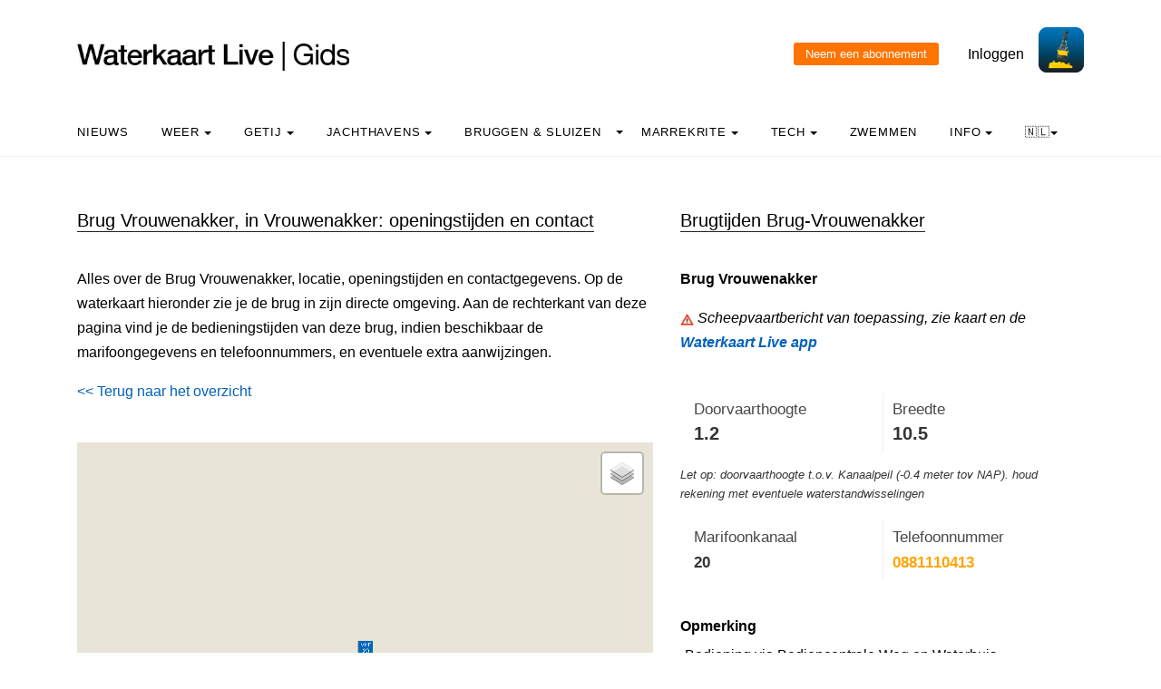

--- FILE ---
content_type: text/html; charset=UTF-8
request_url: https://waterkaart.net/gids/brug.php?naam=Brug-Vrouwenakker
body_size: 10696
content:

<!DOCTYPE html>
<html lang="nl" class="no-js">

<head>
  <!-- Privacyvriendelijke tracker van Matomo via van Surfcheck -->
  <script>
    var _paq = window._paq = window._paq || [];
    _paq.push(['trackPageView']);
    _paq.push(['enableLinkTracking']);
    (function () {
      var u = "//trackme360.net/stats/";
      _paq.push(['setTrackerUrl', u + 'matomo.php']);
      _paq.push(['setSiteId', '1']);
      var d = document, g = d.createElement('script'), s = d.getElementsByTagName('script')[0];
      g.async = true; g.src = u + 'matomo.js'; s.parentNode.insertBefore(g, s);
    })();

    // Listener voor aboknop
    document.addEventListener('DOMContentLoaded', function () {
      const gidsDialogButton = document.getElementById('gids_dialog');
      if (gidsDialogButton) {
        gidsDialogButton.addEventListener('click', function () {
          window.location.href = '/gids/waterkaart_abonnement.php';
          // Of roep hier een andere JavaScript-functie aan:
          // jouwEigenJavaScriptFunctie();
        });
      }
    });

  </script>
  <!-- Einde privacyvriendelijke trackercode -->

  <!---  
NIET MEER IN GEBRUIK
<script async src="https://www.googletagmanager.com/gtag/js?id=UA-2308323-17" defer></script>
<script>
  window.dataLayer = window.dataLayer || [];
  function gtag(){dataLayer.push(arguments);}
  gtag('js', new Date());
  gtag('config', 'UA-2308323-17');
</script>
--->
  <style>
    .no-js {
      visibility: hidden;
      opacity: 0;
    }

    .js {
      visibility: visible;
      opacity: 1;
    }

    .custom-dropdown .dropbtn {
      font-size: 16px;
      border: none;
      outline: none;
      color: white;
      padding: 14px 16px;
      background-color: inherit;
      font-family: inherit;
      margin: 0;
    }

    .navbar a:hover,
    .custom-dropdown:hover .dropbtn {
      background-color: #f9f9f9;
    }

    .custom-dropdown-content {
      display: none;
      position: absolute;
      background-color: #f9f9f9;
      min-width: 160px;
      box-shadow: 0px 8px 16px 0px rgba(0, 0, 0, 0.2);
      z-index: 1;
    }

    .custom-dropdown-content a {
      float: none;
      color: black;
      padding: 12px 16px;
      text-decoration: none;
      display: block;
      text-align: left;
    }

    .custom-dropdown-content a:hover {
      background-color: #f4f4f4;
    }

    .custom-dropdown:hover .custom-dropdown-content {
      display: block;
    }

    .caret {
      display: inline-block;
      width: 0;
      height: 0;
      line-height: 100px;
      padding: 0px 0px 0px 0px;
      vertical-align: middle;
      border-top: 4px solid #000000;
      border-right: 4px solid transparent;
      border-left: 4px solid transparent;
    }

  </style>

  <meta name="description" content="Alle gegevens over Brug Vrouwenakker in Vrouwenakker: bedieningstijden, marifoonkanalen, telefoonnummers, doorvaarthoogte en breedte en de locatie op de kaart.">
  <title>
    Brug Vrouwenakker in Vrouwenakker, bedieningstijden - Waterkaart Live  </title>

  <meta charset="utf-8">
  <meta content="width=device-width, initial-scale=1, shrink-to-fit=no" name="viewport">
  <!-- <meta name="apple-itunes-app" content="app-id=1401918195"> -->

  

  <script src='js/turf.min.js'></script>
</head>

<body data-offset="300" data-spy="scroll" data-target=".site-navbar-target">
  <div class="site-wrap">
    <div class="site-mobile-menu site-navbar-target">
      <div class="site-mobile-menu-header">
        <div class="site-mobile-menu-close mt-3"></div>
      </div>
      <div class="site-mobile-menu-body"></div>
    </div>
    <div class="header-top">
      <div class="container">
        <div class="row align-items-center">
          <div class="col-12 col-lg-6 d-flex">


            <a class="site-logo" href="index.php"><img src="https://waterkaart.net/gids/images/waterkaartlive-gids-logo.webp" width="300" height="32" alt="Waterkaart Live Gids logo"></a>
            <a href="#" class="ml-auto d-inline-block d-lg-none site-menu-toggle js-menu-toggle text-black"><span
                class="icon-menu h3"></span></a>
          </div>
          <div class="col-12 col-lg-6 ml-auto d-flex">
            <div class="ml-md-auto top-social d-none d-lg-inline-block">
              <a class="d-inline-block p-3" href="#"></a>

              <input type="button" id="gids_dialog" class="gids_dialog" value="Neem een abonnement" title="Neem een abonnement">
              <a class="d-inline-block p-3" href="#"></a> <a class="d-inline-block p-3" href=https://waterkaart.net/gids/account/account.php>Inloggen</a>
            </div><a href=https://waterkaart.net/><img height="50" src=https://waterkaart.net/gids/images/waterkaart-live-icoon.webp width="50"></a>
          </div>
          <div class="col-6 d-block d-lg-none text-right"></div>

        </div>
      </div>
      <div class="site-navbar py-2 js-sticky-header site-navbar-target d-none pl-0 d-lg-block" role="banner">
        <div class="container">
          <div class="d-flex align-items-center">
            <div class="mr-auto">
              <nav class="site-navigation position-relative text-left">
                <ul class="site-menu main-menu js-clone-nav mr-auto d-none pl-0 d-lg-block">
                  <li><a class="nav-link text-left" href="https://waterkaart.net/gids/nieuws.php">Nieuws</a></li>                  <li class="custom-dropdown">
                    <a class="nav-link text-left dropbtnn" href="weer.php">Weer <span
                        class="caret"></span></a>
                    <div class="custom-dropdown-content">
                      <a href="weer.php">Overzicht / Waarschuwing</a><br>
                      <a href="actueel-weer.php">Actuele weerwaarnemingen en verwachtingen Nederland</a><br>
                      <a href="windverwachting.php?p=knopen">Windverwachtingkaarten Nederland</a><br>
                      <a href="windverwachting-wadden.php?p=knopen">Windverwachting Wadden</a><br>
                      <a href="windverwachting-ijsselmeer.php?p=knopen">Windverwachting IJsselmeer</a><br>
                      <a href="maritiem-weer.php?plaats=Scheveningen">Marifoon, martieme waarnemingen & golfhoogtes</a><br>
                      <a href="ukmo-faxkaarten.php">UKMO Bracknell</a><br>
                      <a href="hirlam-kaarten.php">KNMI HiRLAM</a><br>
                      <a href="dwd-icon-weerkaarten.php">DWD ICON</a><br>
                      <a href="ecmwf-850.php">ECMWF 850 hPa</a><br>
                      <a href="synoptische-analyse-termijnbeoordeling.php">Synoptische analyse KNMI</a><br>
                      <a href="pluimen-nederland.php?p=De-Bilt">Pluimen Nederland</a><br>
                      <a href="satelliet-meteosat.php">Actuele satellietbeelden</a><br>
                    </div>
                  </li>
                  <li class="custom-dropdown">
                    <a class="nav-link text-left dropbtnn" href="getij.php?plaats=Scheveningen">Getij                      <span class="caret"></span></a>
                    <div class="custom-dropdown-content">
                      <a href="getij.php?plaats=Scheveningen">Getijden Nederland</a><br>
                      <a href="waterstand.php?plaats=Lobith">Waterstanden binnenwater</a><br>
                      <a href="https://waterkaart.net/gids/waterstanden-kaart.php">Getij- en Waterstandenkaart Nederland</a><br>
                      <a href="stroomatlas-noordzee.php?p=knopen">Stroomatlas Noordzee</a><br>
                    </div>
                  </li>
                  <li class="custom-dropdown">
                    <a class="nav-link text-left dropbtnn" href="nederlandse-jachthavens.php">Jachthavens                      <span class="caret"></span></a>
                    <div class="custom-dropdown-content">
                      <a href="nederlandse-jachthavens.php">Jachthavens op de Waterkaart</a><br>
                      <a href="jachthavens-Drenthe.php">Drenthe</a><br>
                      <a href="jachthavens-Flevoland.php">Flevoland</a><br>
                      <a href="jachthavens-Friesland.php">Fryslân</a><br>
                      <a href="jachthavens-Gelderland.php">Gelderland</a><br>
                      <a href="jachthavens-Groningen.php">Groningen</a><br>
                      <a href="jachthavens-Limburg.php">Limburg</a><br>
                      <a href="jachthavens-Noord-Brabant.php">Noord-Brabant</a><br>
                      <a href="jachthavens-Noord-Holland.php">Noord-Holland</a><br>
                      <a href="jachthavens-Overijssel.php">Overijssel</a><br>
                      <a href="jachthavens-Utrecht.php">Utrecht</a><br>
                      <a href="jachthavens-Zeeland.php">Zeeland</a><br>
                      <a href="jachthavens-Zuid-Holland.php">Zuid-Holland</a><br>
                      <a href="alle-jachthavens-in-Nederland.php">Heel Nederland</a><br>
                    </div>
                  </li>
                  <li class="custom-dropdown">
                    <a class="nav-link text-left dropbtnn"
                      href="brug-en-sluistijden.php">Bruggen & Sluizen</a><span class="caret"></span>
                    <div class="custom-dropdown-content">
                      <a href="brug-en-sluistijden.php">Bruggen & Sluizen</a><br>
                      <a href="scheepvaartberichten-nederland.php">Actuele Scheepvaartberichten</a><br>
                      <a href="trailerhellingen.php">Trailerhellingen</a><br>
                    </div>
                  </li>
                  <li class="custom-dropdown">
                    <a class="nav-link text-left dropbtnn"
                      href="marrekrite-aanlegplaatsen-kaart.php">Marrekrite <span
                        class="caret"></span></a>
                    <div class="custom-dropdown-content">
                      <a href="marrekrite-aanlegplaatsen-kaart.php">Marrekrite aanlegplaatsen op de kaart</a><br>
                      <a href="marrekrite-aanlegplaatsen-lijst.php">Marrekrite aanlegplaatsen lijst</a><br>
                    </div>
                  </li>
                  <li>
                  <li class="custom-dropdown">
                    <a class="nav-link text-left dropbtnn" href="elektrisch-varen.php">Tech <span
                        class="caret"></span></a>
                    <div class="custom-dropdown-content">
                      <a href="elektrisch-varen.php">Elektrisch varen - Kaart laadpunten</a><br>
                      <a href="ais.php">AIS scheepsposities</a><br>
                      <a href="wrakken.php">Wrakken-database</a><br>
                    </div>
                  </li>
                  <li>
                    <a class="nav-link text-left" href="zwemplekken-nederland.php">Zwemmen</a>
                  </li>
                  <li class="custom-dropdown">
                    <a class="nav-link text-left dropbtnn" href="informatie-en-contact.php">info <span
                        class="caret"></span></a>
                    <div class="custom-dropdown-content">
                      <a href="informatie-en-contact.php">Over Waterkaart Live</a><br>
                      <a href="account/account.php">Je account</a><br>
                      <a href="statistieken-waterkaart.php">Statistieken en bezoekcijfers</a><br>
                      <a href="https://waterkaart.net/app">Download de Waterkaart Live app</a><br>
                      <a href="https://waterkaart.net/gids/waterkaart_abonnement.php">Neem een abonnement</a><br>
                      <a href="informatie-en-contact.php#contact">Contact</a><br>
                    </div>
                  </li>
                  <li class="custom-dropdown">
                    <a class="nav-link text-left dropbtnn"
                      href="https://waterkaart.net/gids/brug.php?naam=Brug-Vrouwenakker">🇳🇱<span
                        class="caret"></span></a>
                    <div class="custom-dropdown-content">
                      <a href="https://waterkaart.net/gids/brug.php?naam=Brug-Vrouwenakker" data-lang="nl"
                        id="nlLink">Nederlands 🇳🇱</a>
                      <a href="https://wasserkarte.net/gids/brug.php?naam=Brug-Vrouwenakker" data-lang="de"
                        id="deLink">Deutsch 🇩🇪</a><br>
                      <a href="https://watermaplive.net/gids/brug.php?naam=Brug-Vrouwenakker" data-lang="en"
                        id="enLink">English 🇬🇧</a><br>
                    </div>                    
                  </li>
                </ul>
              </nav>
            </div>
          </div>
        </div>
      </div>
    </div>
<link rel="stylesheet" href="../items/css/jquery-confirm.min.css">

<script type="text/javascript" src="../items/js/jquery.min.js"></script>
<script type="text/javascript" src="../items/js/jquery-radiocharm.js"></script>
<script type="text/javascript" src="../items/js/jquery-confirm.min.js"></script>
<script type="text/javascript" src="js/lazysizes.min.js" async></script>

<link rel="stylesheet" href="https://unpkg.com/leaflet@1.9.4/dist/leaflet.css" integrity="sha256-p4NxAoJBhIIN+hmNHrzRCf9tD/miZyoHS5obTRR9BMY=" crossorigin="" />
<script src="https://unpkg.com/leaflet@1.9.4/dist/leaflet.js" integrity="sha256-20nQCchB9co0qIjJZRGuk2/Z9VM+kNiyxNV1lvTlZBo=" crossorigin=""></script>

<script type="text/javascript" src="js/waterkaart-functies-gids-mini.js"></script>

<script type="text/javascript">

window.onload = function () {
    
    // aNord = 52.3621;
    // aSud = 52.2919;
    // aEst = 5.4056;
    // aOvest = 5.0517;

    aNord = 52.128746769661;
    aSud = 52.328746769661;
    aEst = 4.6841709337651;
    aOvest = 4.8841709337651;

    centreerAnimatie("stop");
    
    initialize();

};

document.onreadystatechange = () => {
  if (document.readyState === 'complete') {
    // document ready
    // alert('DOM Ready!');
    
    setTimeout(
      function() 
      {
        // Een seconde wachten en laden
        $.ajax({
        type: 'POST',
        url: '../items/php/scheepvaartberichten-json.php',
        data: {
            'a': '52.218746769661',
            'b': '4.7941709337651',
            'c': '52.238746769661',
            'd': '4.7741709337651',
            'lang': 'nl'
        },
          success: function(result) {        
              // Scheepvaartberichten vullen
              if (result != null) {              
              if (result.length > 0) {
                scheepvaartBerichtenTonenGids(result);
              }
            }
          }
        });
      }, 1000
    );

  }
}


</script>

<link rel="stylesheet" href="../items/css/waterkaart.css">

<div class="site-section">
      <div class="container">
        <div class="row">
          <div class="col-lg-7">
            <div class="section-title">
                <h2>Brug Vrouwenakker, in Vrouwenakker: openingstijden en contact</h2>
            </div>


<p>Alles over de Brug Vrouwenakker, locatie, openingstijden en contactgegevens. Op de waterkaart hieronder zie je de brug in zijn directe omgeving. Aan de rechterkant van deze pagina vind je de bedieningstijden van deze brug, indien beschikbaar de marifoongegevens en telefoonnummers, en eventuele extra aanwijzingen.
<div align="left" style="margin-top: 0px;">
  <a href="#" onclick="window.history.go(-1)">&lt;&lt; Terug naar het overzicht</a>
  </div><p>&nbsp</p>
<div id="map-wrapper" class="map-wrapper">
<div id="map-canvas" style="width:100%;height:500px;"></div>

<div id="over-map-zoomin" class="over-map-zoomin">
    <i></i>
</div>

<div id="over-map-gids" class="over-map-gids">
    <button id="zoomInButton" class="zoomInButton" onclick="zoomIn()"></button><br>
    <button id="zoomOutButton" class="zoomOutButton" onclick="zoomOut()"></button>
</div>

</div>
<p>&nbsp;</p>
<b><a href="https://waterkaart.net/?locatie=Vrouwenakker" target="_blank">Open de Waterkaart voor Vrouwenakker in een volledig venster</a></b>
<p>&nbsp;</p><div class="section-title"><h2>Openingstijden van bruggen in de buurt</h2></div><b>1.</b> Aalsmeerderbrug: <b><a href="brug.php?naam=Aalsmeerderbrug">Aalsmeerderbrug</a></b> (foto)<br><b>2.</b> De hoef: <b><a href="brug.php?naam=Oude-spoorbrug-De-Hoef">Oude spoorbrug De Hoef</a></b> (foto)<br><b>3.</b> De kwakel: <b><a href="brug.php?naam=Tolhuissluis,-voetbrug-over-benedenhoofd">Tolhuissluis, voetbrug over benedenhoofd</a></b> (foto)<br><b>4.</b> Papenveer: <b><a href="brug.php?naam=Kattenbrug">Kattenbrug</a></b> (foto)<br><b>5.</b> Uithoorn: <b><a href="brug.php?naam=Prinses-Irenebrug,-Uithoorn">Prinses Irenebrug, Uithoorn</a></b><br><p>&nbsp;</p><div class="section-title">
<h2 id="kolomtijden">Meer informatie</h2>
</div><p><div class="post-entry-2 d-flex">
<div class="thumbnail order-md-2"
     style="background-size: contain; background-repeat: no-repeat; background-image: url('/gids/nieuws/thumbs/400x260c/2020-06/spanjaardsbrug-leiden.jpg')"></div>
<div class="contents order-md-1 pl-0">
  <h2 style="font-size: 20px;"><a href="https://waterkaart.net/gids/nieuws/artikel/hoe-werkt-het-passeren-van-een-beweegbare-brug">Hoe werkt het passeren van een beweegbare brug?</a></h2>
  <p class="mb-3">Nederland telt meer dan 1500 beweegbare bruggen. Welke regels moet je in acht houden bij het passeren, wanneer moet je wachten, wat betekenen de lichten en hoe zorg je dat de brugwachter je opmerkt?</p>
  <div class="post-meta">
    <span class="d-block"><a href="https://waterkaart.net/gids/nieuws/artikel/hoe-werkt-het-passeren-van-een-beweegbare-brug"><b>Lees er alles over >></b></a></span>
  </div>
</div>
</div><p>&nbsp;</p><div class="section-title"><h2>Jachthavens in de buurt</h2></div><b>1.</b> Aalsmeer: <b><a href="jachthaven.php?naam=De-Aalscholver-Tas">De Aalscholver Tas</a></b><br><b>2.</b> Aalsmeer: <b><a href="jachthaven.php?naam=Jachthaven-Furian">Jachthaven Furian</a></b> (foto)<br><b>3.</b> Aalsmeer: <b><a href="jachthaven.php?naam=Jachthaven-Otto">Jachthaven Otto</a></b><br><b>4.</b> Aalsmeer: <b><a href="jachthaven.php?naam=Jachthaven-R.J.J.-Flick">Jachthaven R.J.J. Flick</a></b><br><b>5.</b> Aalsmeer: <b><a href="jachthaven.php?naam=Jachthaven-Stenhuis">Jachthaven Stenhuis</a></b><br><b>6.</b> Aalsmeer: <b><a href="jachthaven.php?naam=Jachthaven-W.V.-Nieuwe-Meer">Jachthaven W.V. Nieuwe Meer</a></b> (foto)<br><b>7.</b> Aalsmeer: <b><a href="jachthaven.php?naam=Persoon-Jachthavenbedrijf">Persoon Jachthavenbedrijf</a></b><br><b>8.</b> Aalsmeer: <b><a href="jachthaven.php?naam=Recreatiepark-Aalsmeer">Recreatiepark Aalsmeer</a></b><br><b>9.</b> Aalsmeer: <b><a href="jachthaven.php?naam=W.V.-Aalsmeer">W.V. Aalsmeer</a></b><br><b>10.</b> Aalsmeer: <b><a href="jachthaven.php?naam=W.V.-Schiphol">W.V. Schiphol</a></b><br><br>&nbsp;<br>                                    <article>

                <div class="post-entry-2 d-flex">
              <div class="thumbnail order-md-2"
                   style="background-size: contain; background-repeat: no-repeat; background-image: url('/gids/nieuws/files/2020-05/sluissteward-rijkswaterstaat.jpg?e3f9b961fd')"></div>
              <div class="contents order-md-1 pl-0">
                <h2 style="font-size: 20px;"><a href="/gids/nieuws/artikel/waterkaart-live-app-veelgestelde-vragen">Waterkaart Live app: veelgestelde vragen</a></h2>
                <p class="mb-3">We hebben Waterkaart Live zo logisch en helder als mogelijk opgezet, toch kan het altijd zijn dat je vragen hebt bij een bepaalde optie, of hoe de app werkt. We hebben de meestgestelde vragen in dit artikel opgenomen, misschien staat die van jou er ook bij!     Deutsche Version  …</p>
                <div class="post-meta">
                  <span class="d-block"><a href="/gids/nieuws/artikel/waterkaart-live-app-veelgestelde-vragen">Lees dit nieuwsbericht >></a></span> <span class="date-read">11 december <span class="mx-1">&bullet;</span>14:06</span>
                </div>
              </div>
            </div>    
                
            </article>

            <hr>

                    <article>

                <div class="post-entry-2 d-flex">
              <div class="thumbnail order-md-2"
                   style="background-size: contain; background-repeat: no-repeat; background-image: url('/gids/nieuws/files/2025-07/1752653310_wadden.png?517ffa4fd1')"></div>
              <div class="contents order-md-1 pl-0">
                <h2 style="font-size: 20px;"><a href="/gids/nieuws/artikel/fraaie-nieuwe-basiskaart-en-nieuwe-waterdieptes">Fraaie nieuwe basiskaart en actuele waterdieptes</a></h2>
                <p class="mb-3">Waterkaart Live is voorzien van een prachtige nieuwe basiskaart met enorm veel waterdiepteinformatie. Dit is hoe je deze gegevens op de verschillende wateren interpreteert.  
   Deutsche Version    🇩🇪 |  English version      🇬🇧   

 De gegevens in de getijdengebieden komen …</p>
                <div class="post-meta">
                  <span class="d-block"><a href="/gids/nieuws/artikel/fraaie-nieuwe-basiskaart-en-nieuwe-waterdieptes">Lees dit nieuwsbericht >></a></span> <span class="date-read">16 juli <span class="mx-1">&bullet;</span>08:07</span>
                </div>
              </div>
            </div>    
                
            </article>

            <hr>

                    <article>

                <div class="post-entry-2 d-flex">
              <div class="thumbnail order-md-2"
                   style="background-size: contain; background-repeat: no-repeat; background-image: url('/gids/nieuws/files/2025-03/1740840376_scherm-afbeelding-2025-03-01-om-15.28.20.png?f4d6d490cc')"></div>
              <div class="contents order-md-1 pl-0">
                <h2 style="font-size: 20px;"><a href="/gids/nieuws/artikel/nieuw-routetracking-via-de-website">Nieuw: Routetracking via de website</a></h2>
                <p class="mb-3">Via de Waterkaart Live apps kun je natuurlijk je locatie op de kaart bekijken en volgen. Dat kan nu ook met met waterkaart.net, óók met externe GPS-ontvangers.  
  De nieuwe GPS-trackingfunctie vind je rechtsboven in het kaartvenster. Om deze functie te kunnen gebruiken is een  …</p>
                <div class="post-meta">
                  <span class="d-block"><a href="/gids/nieuws/artikel/nieuw-routetracking-via-de-website">Lees dit nieuwsbericht >></a></span> <span class="date-read"> 1 maart <span class="mx-1">&bullet;</span>14:29</span>
                </div>
              </div>
            </div>    
                
            </article>

            <hr>

        <meta name="generator" content="Bolt">
<link rel="canonical" href="https://waterkaart.net/gids/nieuws/voorpagina">
<p>&nbsp;</p>
          </div>
          <div class="col-lg-5">
            <div class="section-title">
              <h2 id="kolomtijden">Brugtijden Brug-Vrouwenakker</h2>
            </div><p>
            <div id="data"></div>

            <script>setTimeout(function(){ document.getElementById("foto_houder").innerHTML = '<img src="https://waterkaart.net/items/images/bruggen_sluizen/Brug-Vrouwenakker.jpg" width="100%" alt="Foto Brug Vrouwenakker">'; }, 1000);</script><div class="achtergrond"><b class="kop-stijl">Brug Vrouwenakker</b></div><p><div style="margin-top:5px; margin-bottom:5px;">
            <img src="https://waterkaart.net/items/images/iconen/letop.png" width="15" style="vertical-align: text-bottom;"> 
            <i> Scheepvaartbericht van toepassing, zie kaart en de <b><a href="https://waterkaart.net/app/">Waterkaart Live app</a></b></i>
        </div><br><div style="font-family: OpenSans, Helvetica, Arial, sans-serif; font-size: 14px;"><div style="background-color: #ffffff !important; color: #333333; padding: 10px; border: 1px solid #eeeeee; border-radius: 2px; border: 0; font-weight: normal;"><table style="border: 0; margin: 0; padding: 0; width: 100%; border-collapse: collapse; border-spacing: 0; background-color: transparent !important; font-family: "OpenSans", Helvetica, Arial, sans-serif; font-size: 15px;"><tr><td width="50%" style="border: 0; padding: 5px; margin: 0; vertical-align: top; background-color: transparent !important; padding-right: 10px;"><span style="color: #484848ff;font-weight: normal;">Doorvaarthoogte</span><br><b style="font-size: 1.2em; line-height: 1.2em; color: #333333;">1.2 </b><span style="font-weight: normal;">meter</span></td><td width="50%" style="border: 0; padding: 5px; margin: 0; vertical-align: top; background-color: transparent !important; padding-left: 10px; border-left: 1px solid #eeeeee;"><span style="color: #484848ff; font-weight: normal;">Breedte</span><br><b style="font-size: 1.2em; line-height: 1.2em; color: #333333;">10.5 </b><span style="font-weight: normal;">meter</span></td></tr></table></div><div style="margin-bottom: 8px; margin-top: 5px; font-size: 0.9em; color: #363535ff; font-style: italic;">Let op: doorvaarthoogte t.o.v. Kanaalpeil (-0.4 meter tov NAP). houd rekening met eventuele waterstandwisselingen</div><div style="background-color: #ffffff !important; color: #333333; padding: 10px; border: 1px solid #eeeeee; border-radius: 2px; border: 0; font-weight: normal; margin-top: 5px;"><table style="border: 0; margin: 0; padding: 0; width: 100%; border-collapse: collapse; border-spacing: 0; background-color: transparent !important; font-family: "OpenSans", Helvetica, Arial, sans-serif; font-size: 15px;"><tr><td width="50%" style="border: 0; padding: 5px; margin: 0; vertical-align: top; background-color: transparent !important; padding-right: 10px;"><span style="color: #484848ff; font-weight: normal;">Marifoonkanaal</span><br><b style="color: #333333;">20</b></td><td width="50%" style="border: 0; padding: 5px; margin: 0; vertical-align: top; background-color: transparent !important; padding-left: 10px; border-left: 1px solid #eeeeee;"><span style="color: #484848ff; font-weight: normal;">Telefoonnummer</span><br><b><a href="tel:0881110413" style="color: orange; text-decoration:none;">0881110413</a></b></td></tr></table></div></div><br><div class="achtergrond"><b class="kop-stijl">Opmerking</b></div><div style="padding: 5px;">Bediening via Bediencentrale Weg en Waterhuis.<br />
Afhankelijk aanbod wegverkeer, bediening per kwartier of per half uur.</div><p><b>Op dit moment</b> is de brug <i>DICHT</i> (brugdek horizontaal)<p><br><div class="achtergrond"><b class="kop-stijl">Bedientijden deze week</b></div><br><b>Zondag en Feestdagen</b>: gesloten<br><b>Werkdagen</b>: tussen 08:30 en 15:00  <br><b>Werkdagen</b>: tussen 05:30 en 08:30  (Bedienpauze van minimaal 15 minuten tussen brugsluiting en volgende brugopening
) <br><b>Werkdagen</b>: tussen 15:00 en 17:30  (Bedienpauze van minimaal 15 minuten tussen brugsluiting en volgende brugopening
) <br><b>Zaterdag</b>: tussen 06:00 en 18:00  <br><b>Werkdagen</b>: tussen 17:30 en 22:00  <br><br><br><div class="achtergrond"><b class="kop-stijl">Bedientijden heel het jaar</b></div><br><p><b>Vanaf 01-01 t/m 31-03</b></p><b>Zondag en Feestdagen</b>: gesloten<br><b>Werkdagen</b>: tussen 08:30 en 15:00  <br><b>Werkdagen</b>: tussen 05:30 en 08:30  (Bedienpauze van minimaal 15 minuten tussen brugsluiting en volgende brugopening
) <br><b>Werkdagen</b>: tussen 15:00 en 17:30  (Bedienpauze van minimaal 15 minuten tussen brugsluiting en volgende brugopening
) <br><b>Zaterdag</b>: tussen 06:00 en 18:00  <br><b>Werkdagen</b>: tussen 17:30 en 22:00  <br><br><p><b>Vanaf 01-04 t/m 04-05</b></p><b>Werkdagen</b>: tussen 08:30 en 15:00  <br><b>Zaterdag</b>: tussen 06:00 en 21:00  <br><b>Zondag en Feestdagen</b>: tussen 08:00 en 21:00  <br><b>Werkdagen</b>: tussen 05:30 en 08:30  (Bedienpauze van minimaal 15 minuten tussen brugsluiting en volgende brugopening
) <br><b>Werkdagen</b>: tussen 15:00 en 17:30  (Bedienpauze van minimaal 15 minuten tussen brugsluiting en volgende brugopening
) <br><b>Werkdagen</b>: tussen 17:30 en 22:00  <br><br><p><b>Vanaf 05-05 t/m 13-05</b></p><b>Werkdagen en Feestdagen</b>: tussen 08:30 en 15:00  <br><b>Zaterdag</b>: tussen 06:00 en 21:00  <br><b>Zondag</b>: tussen 08:00 en 21:00  <br><b>Werkdagen en Feestdagen</b>: tussen 05:30 en 08:30  (Bedienpauze van minimaal 15 minuten tussen brugsluiting en volgende brugopening
) <br><b>Werkdagen en Feestdagen</b>: tussen 15:00 en 17:30  (Bedienpauze van minimaal 15 minuten tussen brugsluiting en volgende brugopening
) <br><b>Werkdagen en Feestdagen</b>: tussen 17:30 en 22:00  <br><br><p><b>Vanaf 14-05 t/m 23-05</b></p><b>Werkdagen</b>: tussen 08:30 en 15:00  <br><b>Zaterdag</b>: tussen 06:00 en 21:00  <br><b>Zondag en Feestdagen</b>: tussen 08:00 en 21:00  <br><b>Werkdagen</b>: tussen 05:30 en 08:30  (Bedienpauze van minimaal 15 minuten tussen brugsluiting en volgende brugopening
) <br><b>Werkdagen</b>: tussen 15:00 en 17:30  (Bedienpauze van minimaal 15 minuten tussen brugsluiting en volgende brugopening
) <br><b>Werkdagen</b>: tussen 17:30 en 22:00  <br><br><p><b>Vanaf 24-05 t/m 31-05</b></p><b>Werkdagen</b>: tussen 08:30 en 15:00  <br><b>Zaterdag</b>: tussen 06:00 en 21:00  <br><b>Zondag</b>: tussen 08:00 en 21:00  <br><b>Feestdagen</b>: tussen 08:00 en 22:00  <br><b>Werkdagen</b>: tussen 05:30 en 08:30  (Bedienpauze van minimaal 15 minuten tussen brugsluiting en volgende brugopening
) <br><b>Werkdagen</b>: tussen 15:00 en 17:30  (Bedienpauze van minimaal 15 minuten tussen brugsluiting en volgende brugopening
) <br><b>Werkdagen</b>: tussen 17:30 en 22:00  <br><br><p><b>Vanaf 01-06 t/m 15-09</b></p><b>Zaterdag</b>: tussen 06:00 en 22:00  <br><b>Werkdagen</b>: tussen 08:30 en 15:00  <br><b>Zondag</b>: tussen 08:00 en 22:00  <br><b>Werkdagen</b>: tussen 05:30 en 08:30  (Bedienpauze van minimaal 15 minuten tussen brugsluiting en volgende brugopening
) <br><b>Werkdagen</b>: tussen 15:00 en 17:30  (Bedienpauze van minimaal 15 minuten tussen brugsluiting en volgende brugopening
) <br><b>Werkdagen</b>: tussen 17:30 en 22:00  <br><br><p><b>Vanaf 16-09 t/m 31-10</b></p><b>Werkdagen</b>: tussen 08:30 en 15:00  <br><b>Zaterdag</b>: tussen 06:00 en 21:00  <br><b>Zondag</b>: tussen 08:00 en 21:00  <br><b>Werkdagen</b>: tussen 05:30 en 08:30  (Bedienpauze van minimaal 15 minuten tussen brugsluiting en volgende brugopening
) <br><b>Werkdagen</b>: tussen 15:00 en 17:30  (Bedienpauze van minimaal 15 minuten tussen brugsluiting en volgende brugopening
) <br><b>Werkdagen</b>: tussen 17:30 en 22:00  <br><br><p><b>Vanaf 01-11 t/m 23-12</b></p><b>Zondag en Feestdagen</b>: gesloten<br><b>Werkdagen</b>: tussen 08:30 en 15:00  <br><b>Werkdagen</b>: tussen 05:30 en 08:30  (Bedienpauze van minimaal 15 minuten tussen brugsluiting en volgende brugopening
) <br><b>Werkdagen</b>: tussen 15:00 en 17:30  (Bedienpauze van minimaal 15 minuten tussen brugsluiting en volgende brugopening
) <br><b>Zaterdag</b>: tussen 06:00 en 18:00  <br><b>Werkdagen</b>: tussen 17:30 en 22:00  <br><br><p><b>Op 24-12</b></p><b>Alle dagen en Feestdagen</b>: tussen 08:30 en 15:00  <br><b>Alle dagen en Feestdagen</b>: tussen 05:30 en 08:30  (Bedienpauze van minimaal 15 minuten tussen brugsluiting en volgende brugopening
) <br><b>Alle dagen en Feestdagen</b>: tussen 15:00 en 16:00  (Bedienpauze van minimaal 15 minuten tussen brugsluiting en volgende brugopening
) <br><br><p><b>Vanaf 25-12 t/m 30-12</b></p><b>Zondag en Feestdagen</b>: gesloten<br><b>Werkdagen</b>: tussen 08:30 en 15:00  <br><b>Werkdagen</b>: tussen 05:30 en 08:30  (Bedienpauze van minimaal 15 minuten tussen brugsluiting en volgende brugopening
) <br><b>Werkdagen</b>: tussen 15:00 en 17:30  (Bedienpauze van minimaal 15 minuten tussen brugsluiting en volgende brugopening
) <br><b>Zaterdag</b>: tussen 06:00 en 18:00  <br><b>Werkdagen</b>: tussen 17:30 en 22:00  <br><br><p><b>Op 31-12</b></p><b>Alle dagen en Feestdagen</b>: tussen 08:30 en 15:00  <br><b>Alle dagen en Feestdagen</b>: tussen 05:30 en 08:30  (Bedienpauze van minimaal 15 minuten tussen brugsluiting en volgende brugopening
) <br><b>Alle dagen en Feestdagen</b>: tussen 15:00 en 16:00  (Bedienpauze van minimaal 15 minuten tussen brugsluiting en volgende brugopening
) <br><br><a class="fancybox-effects-d" data-fancybox-group="collectie" href="https://waterkaart.net/items/images/bruggen_sluizen/groot/Brug-Vrouwenakker.jpg" title="Foto Brug Vrouwenakker"><img src="https://waterkaart.net/items/images/bruggen_sluizen/Brug-Vrouwenakker.jpg" width="100%" style="width: 95%; margin-top:15px;" alt="Foto Brug Vrouwenakker"></a><br><font style="font-size: 75%;">Foto: Menno van Beelen</font><br><br><br><div class='achtergrond'><b class='kop-stijl'>Beheerder</b></div><br>Provincie Noord-Holland<br>Postbus 123<br>2000 MD Haarlem<br><p><b>Bezoekadres beheerder</b><br>Dreef 3 Haarlem<br>Telefoonnummer: <a href="tel:023-5143143">023-5143143</a><br><p><font style="font-size: 85%;">Gegevens bijgewerkt: 13 Januari 2026, 09:30 uur</font><p><b>Klopt er iets niet? <a href="https://waterkaart.net/gids/vaarmelder.php?meldingslocatie=52.22874,4.784170&naam=Brug Vrouwenakker" style="color:orange">Meld het de Vaarmelder</a>.</b>
                      
            <div id="scheepvaartberichten"></div>

            <p>&nbsp;</p><p>&nbsp;</p><div style="width: 90%;"><div class="section-title">
<h2>Download de app</h2>
</div>  
Altijd de actuele brug- en sluistijden bij de hand? Met de app <b>Waterkaart Live</b> blijf je op de hoogte.<p></p>
<img data-src="images/Waterkaart-Live-app-iphone.webp" alt="Screenshot app Waterkaart Live" width="150px" height="308px" style="margin-left: 25%;" class="lazyload"><p></p>
<p>
Download de app voor <a href="https://itunes.apple.com/nl/app/waterkaart-nederland/id1401918195" target="_blank">iOS</a> of <a href="https://play.google.com/store/apps/details?id=com.surfcheck.waterkaart" target="_blank">Android</a> en <b>probeer deze gratis</b>.<p></p>
<div style="align: left; margin-left: 15%;">
<a href="https://play.google.com/store/apps/details?id=com.surfcheck.waterkaart" target="_blank"><img src="../items/images/google_play_waterkaart_nederland.webp" id="play_button_" alt="Download Waterkaart Live, app voor Android" width="102px" height="30px" style="margin-left: 2%;"></a>
<a href="https://itunes.apple.com/nl/app/waterkaart-nederland/id1401918195" target="_blank">&nbsp;<img src="../items/images/app_store_waterkaart_nederland.webp" id="appstore_button_" alt="Download Waterkaart Live voor iPhone en iPad" width="102px" height="30px" ></a></div></div>


            </div>
        </div>        
      </div>
    </div>

        
<div class="site-section subscribe bg-light">
  <div class="container">
    <form action="#" class="row align-items-center">
      <div class="col-sm-5 mr-auto">
        <h2>Over de Waterkaart Live | Gids</h2>
        <p>Waterkaart Live is de waterwebsite en app van Nederland, België, Duitsland en grote delen van Europa. Je vindt hier de belangrijkste gegevens die je als nautische professional, watersporter, zwemmer, waterliefhebber of meteo-geïnteresseerde nodig hebt. Snel en compleet.<p>Heb je goede idee&euml;n of suggesties, wil je samenwerken of data hergebruiken? Laat het weten, <a href="informatie-en-contact.php">we horen graag van je!</a><br>&nbsp;<br><b><a href="gratis_waterdata.php">Waterkaart Live gratis in je website</a></b></p>
      </div>
      <div class="col-sm-3 ml-auto">
        <p>
          <b>Meer weten over Waterkaart Live?</b><br>
          Surfcheck / Waterkaart Live<br>
          Rijn en Schiekade 115 F<br>
          2311 AS Leiden <br>
          <a href="https://waterkaart.net/gids/telefonisch-contact.php">Contact opnemen</a><br>          Kvk: 61380431<br>
          <br><a href="mailto:post@waterkaart.net">post@waterkaart.net</a>
          <br>&nbsp;<br><b><a href="
                  
                   https://waterkaart.net/gids/nieuws/artikel/waterkaart-live-app-veelgestelde-vragen                  
                  ">Veelgestelde vragen</a></b>
        </p>
      </div>
      <div class="col-sm-3 ml-auto">
        <p style="text-align:left">
          <b style="margin-top:-20px">Download Waterkaart Live</b><br>
          <img src="https://waterkaart.net/gids/images/Waterkaart-Live-screenshot-iPad.webp" alt="Download Waterkaart Live" width="180" height="138">          <br>&nbsp;<br><a href="https://play.google.com/store/apps/details?id=com.surfcheck.waterkaart"
            target="_blank">
            <img src="../items/images/google_play_waterkaart_nederland.webp" alt="Download Waterkaart Live, de app voor Android" width="80"
              height="24" style="margin-left: 3%;"></a>
          <a href="https://apps.apple.com/nl/app/waterkaart-nederland/id1401918195"
            target="_blank">&nbsp;
            <img src="../items/images/app_store_waterkaart_nederland.webp" alt="Download Waterkaart Live, de app voor iPhone en iPad" width="80"
              height="24"></a>
        </p>
      </div>
    </form>
  </div>
</div>
<div class="footer">
  <div class="container">
    <div class="row">
      <div class="col-12">
        <div class="copyright">
          <p>
            Copyright &copy;
            2026 Surfcheck | <a href="                  
                  
                  https://waterkaart.net                                    
                  " target="_blank">Waterkaart Live</a>, <a href="https://zeeweer.nl"
              target="_blank">Zeeweer</a>, <a href="https://zeeweer.nl/stroomatlas"
              target="_blank">Stroomatlas</a> en <a href="https://zeeweer.nl/getij/"
              target="_blank">Het Getij</a>: nautische data voor <a
              href="statistieken-waterkaart.php">anderhalf miljoen bezoekers per jaar!</a>
          </p>
          <p><i>Dit is een <a href="https://waterkaart.net/gids/informatie-en-contact.php#privacyvriendelijk">privacyvriendelijke website</a></i></p>
        </div>
      </div>
    </div>
  </div>
</div>
</div><!-- .site-wrap -->
<!-- loader -->
<div class="show fullscreen" id="loader">
  <svg class="circular" height="48" width="48">
    <circle class="path-bg" cx="24" cy="24" fill="none" r="22" stroke="#eeeeee" stroke-width="4"></circle>
    <circle class="path" cx="24" cy="24" fill="none" r="22" stroke="#ff5e15" stroke-miterlimit="10" stroke-width="4">
    </circle>
  </svg>
</div>

<script src="js/jquery-3.3.1.min.js"></script><script src="js/aos.js"></script>
<script src="js/main-wk.js"></script>
<script src="js/jquery.sticky.js"></script>

<link href="../items/css/mapbox-gl.css" rel="stylesheet">
    <script type="text/javascript" src="../items/js/mapbox-gl.js"></script>
    <script type="text/javascript" src="../items/js/leaflet-mapbox-gl.js"></script>
<!-- Add fancyBox main JS and CSS files -->
<script type="text/javascript" src="items/source/jquery.fancybox.js?v=2.1.5"></script>
<link rel="stylesheet" type="text/css" href="items/source/jquery.fancybox.css?v=2.1.5" media="screen" />

<script type="text/javascript">
  $(document).ready(function () {
    /*
     *  Simple image gallery. Uses default settings
     */

    $('.fancybox').fancybox();

    /*
     *  Different effects
     */

    // Remove padding, set opening and closing animations, close if clicked and disable overlay
    $(".fancybox-effects-d").fancybox({
      padding: 0,

      openEffect: 'elastic',
      openSpeed: 150,

      closeEffect: 'elastic',
      closeSpeed: 150,

      closeClick: true,

      helpers: {
        overlay: null
      }
    });

  });
</script>
<!-- einde fancybox -->

<!-- layout zonder layout flash voorkomen, ism header -->
<script>(function (H) { H.className = H.className.replace(/\bno-js\b/, 'js') })(document.documentElement)</script>

</div>
</div>
</body>

<link href="css/bootstrap.min.css" rel="stylesheet">
<link href="css/style.css" rel="stylesheet">



</html>


--- FILE ---
content_type: text/html; charset=UTF-8
request_url: https://waterkaart.net/items/php/dbase_ophalen.php
body_size: 78862
content:
[{"RWS_Id":"","name":"<b>Marifoonkanaal voor nautische informatie. BPR bord E23<\/b>","lat":"52.2239695","lng":"4.7741993382255","lnk":"","verkeersbord":"generator_850aad.png","icoo":"doorzichtige_pixel","icol":"","icot":"","extradata":"","geoid":"","updatetijd":"","hoogte":"","breedte":"","kolkarray":[]},{"RWS_Id":"","name":"<b>Toestemming ligplaats te nemen. BPR bord E5<\/b>","lat":"52.2269822","lng":"4.7941428211285","lnk":"","verkeersbord":"e053.png","icoo":"doorzichtige_pixel","icol":"","icot":"","extradata":"","geoid":"","updatetijd":"","hoogte":"","breedte":"","kolkarray":[]},{"RWS_Id":"","name":"<b> BPR bord Tekstbord<\/b>","lat":"52.2270467","lng":"4.8011355282087","lnk":"","verkeersbord":"Notice_Tekstbord.png","icoo":"doorzichtige_pixel","icol":"","icot":"","extradata":"","geoid":"","updatetijd":"","hoogte":"","breedte":"","kolkarray":[]},{"RWS_Id":"","name":"<b>Toestemming ligplaats te nemen. BPR bord E5<\/b>","lat":"52.2270472","lng":"4.8011513734103","lnk":"","verkeersbord":"e053.png","icoo":"doorzichtige_pixel","icol":"","icot":"","extradata":"","geoid":"","updatetijd":"","hoogte":"","breedte":"","kolkarray":[]},{"RWS_Id":"","name":"<b> BPR bord Tekstbord<\/b>","lat":"52.2270508","lng":"4.801154897184","lnk":"","verkeersbord":"Notice_Tekstbord.png","icoo":"doorzichtige_pixel","icol":"","icot":"","extradata":"","geoid":"","updatetijd":"","hoogte":"","breedte":"","kolkarray":[]},{"RWS_Id":"","name":"<b>Overige aanduiding BPR bord F3<\/b>","lat":"52.2270553","lng":"4.8009441018518","lnk":"","verkeersbord":"generator_310c0d.png","icoo":"doorzichtige_pixel","icol":"","icot":"","extradata":"","geoid":"","updatetijd":"","hoogte":"","breedte":"","kolkarray":[]},{"RWS_Id":"","name":"<b>Toestemming ligplaats te nemen. BPR bord E5<\/b>","lat":"52.2275169","lng":"4.8029424559763","lnk":"","verkeersbord":"e053.png","icoo":"doorzichtige_pixel","icol":"","icot":"","extradata":"","geoid":"","updatetijd":"","hoogte":"","breedte":"","kolkarray":[]},{"RWS_Id":"","name":"<b> BPR bord Tekstbord<\/b>","lat":"52.2275290","lng":"4.8029272066022","lnk":"","verkeersbord":"Notice_Tekstbord.png","icoo":"doorzichtige_pixel","icol":"","icot":"","extradata":"","geoid":"","updatetijd":"","hoogte":"","breedte":"","kolkarray":[]},{"RWS_Id":"","name":"<b>Overige aanduiding BPR bord F3<\/b>","lat":"52.2275936","lng":"4.8031002287355","lnk":"","verkeersbord":"generator_310c0d.png","icoo":"doorzichtige_pixel","icol":"","icot":"","extradata":"","geoid":"","updatetijd":"","hoogte":"","breedte":"","kolkarray":[]},{"RWS_Id":"","name":"<b>Toestemming ligplaats te nemen. BPR bord E5<\/b>","lat":"52.2276187","lng":"4.791288065907","lnk":"","verkeersbord":"e053.png","icoo":"doorzichtige_pixel","icol":"","icot":"","extradata":"","geoid":"","updatetijd":"","hoogte":"","breedte":"","kolkarray":[]},{"RWS_Id":"","name":"<b> BPR bord Brugtijden<\/b>","lat":"52.2285888","lng":"4.7838088485684","lnk":"","verkeersbord":"Notice_Brugtijden.png","icoo":"doorzichtige_pixel","icol":"","icot":"","extradata":"","geoid":"","updatetijd":"","hoogte":"","breedte":"","kolkarray":[]},{"RWS_Id":"","name":"<b> BPR bord Brugtijden<\/b>","lat":"52.2287844","lng":"4.7850761715855","lnk":"","verkeersbord":"Notice_Brugtijden.png","icoo":"doorzichtige_pixel","icol":"","icot":"","extradata":"","geoid":"","updatetijd":"","hoogte":"","breedte":"","kolkarray":[]},{"RWS_Id":"51973","name":"Brug Vrouwenakker","lat":"52.2287467696611","lng":"4.78417093376513","lnk":"0881110413","verkeersbord":"","icoo":"brug_open","icol":"","icot":"","extradata":"45689","geoid":"4609","updatetijd":"13 Januari 2026, 09:30 uur","hoogte":"1.2","breedte":"10.5","kolkarray":[]},{"RWS_Id":"51973","name":"Brug Vrouwenakker","lat":"52.2287467696611","lng":"4.78417093376513","lnk":"0881110413","verkeersbord":"","icoo":"brug_open","icol":"","icot":"","extradata":"45689","geoid":"4609","updatetijd":"13 Januari 2026, 09:30 uur","hoogte":"1.2","breedte":"10.5","kolkarray":[]},{"RWS_Id":"51973","name":"<b>WSV Jan Ploegensluis<\/b>","lat":"52.22620904737508","lng":"4.77543175220490","lnk":"Jaagpad 6-B<br>1424 PT Uithoorn<p><b>Phone: <\/b><br><a href=\"http:\/\/janploegensluis.nl\" target=\"_blank\">janploegensluis.nl<\/a><p><p>Small association port that welcomes passers -by. Payment by pin at the harbor master, who comes by every day at around 19:00. Take \u20ac 0.50 coins for drinking water and shower.<br>&nbsp;<br><b>Permanent berths: <\/b>23<br><b>Passers by places: <\/b>5 +<div class=\"section-title\"><h2>Facilities<br><\/h2><\/div><p><table><tr><td><img src = https:\/\/waterkaart.net\/items\/images\/iconen\/container.png height=\"36\" width=\"36\"> Container<\/td><td><img src = https:\/\/waterkaart.net\/items\/images\/iconen\/douches.png height=\"36\" width=\"36\"> Showers<\/td><\/tr><tr><\/tr><tr><\/tr><tr><td><img src = https:\/\/waterkaart.net\/items\/images\/iconen\/passantenhaven.png height=\"36\" width=\"36\"> Passers-by welcome<\/td><td><img src = https:\/\/waterkaart.net\/items\/images\/iconen\/toiletten.png height=\"36\" width=\"36\"> Toilets<\/td><\/tr><tr><\/tr><tr><td><img src = https:\/\/waterkaart.net\/items\/images\/iconen\/trailerhelling.png height=\"36\" width=\"36\"> Trailer ramp<\/td><td><img src = https:\/\/waterkaart.net\/items\/images\/iconen\/walstroom.png height=\"36\" width=\"36\"> Shore power<\/td><\/tr><tr><td><img src = ..\/items\/images\/iconen\/waterkraan.png height=\"36\" width=\"36\"> Water<\/td><td><img src = https:\/\/waterkaart.net\/items\/images\/iconen\/wasserette.png height=\"36\" width=\"36\"> Laundromat<\/td><\/tr><tr><td><img src = https:\/\/waterkaart.net\/items\/images\/iconen\/wastafels.png height=\"36\" width=\"36\"> Washbasins<\/td><\/table><br><div class=\"section-title\"><b>Rates<br><\/b><\/div><p>\u20ac 1,50 per meter per day.<br>&nbsp;<br><div class=\"section-title\"><b>Photo<br><\/b><\/div><p><a class=\"fancybox-effects-d\" data-fancybox-group=\"collectie\" href=\"https:\/\/waterkaart.net\/items\/images\/jachthavens\/groot\/WSVJanPloegensluis.jpg\" title=\"Photo of , provided by the marina \u00a9\"><img src = ..\/items\/images\/jachthavens\/WSVJanPloegensluis.jpg alt=\"Photo WSV Jan Ploegensluis\" style=\"width: 95%;\" ><\/a><font style=\"font-size: 75%;\">Photo: WSV Jan Ploegensluis<\/font><br>&nbsp;<br>\r\n        <style>          \r\n        table tr:nth-child(odd) td{\r\n          background:#ffffff; color: #000000; font-family: Cabin, -apple-system, BlinkMacSystemFont, Segoe UI, Roboto, Helvetica Neue, Arial, sans-serif, Apple Color Emoji, Segoe UI Emoji, Segoe UI Symbol, Noto Color Emoji; font-size: 12px; font-weight: 300; line-height: 1.5; color: #212529;\r\n        }\r\n        table tr:nth-child(even) td{\r\n          background:#ffffff; color: #000000; font-family: Cabin, -apple-system, BlinkMacSystemFont, Segoe UI, Roboto, Helvetica Neue, Arial, sans-serif, Apple Color Emoji, Segoe UI Emoji, Segoe UI Symbol, Noto Color Emoji; font-size: 12px; font-weight: 300; line-height: 1.5; color: #212529;\r\n        }\r\n        <\/style>","verkeersbord":"","icoo":"jachthaven_icoon_lichtblauw","icol":"","icot":"","extradata":"45689","geoid":"4609","updatetijd":"13 Januari 2026, 09:30 uur","hoogte":"1.2","breedte":"10.5","kolkarray":[]},{"RWS_Id":"","name":"Trailer slipway Uithoorn","lat":"52.22626014987397","lng":"4.775191725317117","lnk":"Amstel-Gouwevaart (Amstel en Aarkanaal), Amstel<p>One ramp present<p><b>Administrator<\/b><br>Particulier<br><br> <p><b>Remark: <\/b><br>Diepte: KP-3,00m.","verkeersbord":"","icoo":"trailerhelling_waterkaart","icol":"","icot":"","extradata":"45689","geoid":"4609","updatetijd":"13 Januari 2026, 09:30 uur","hoogte":"1.2","breedte":"10.5","kolkarray":[]},{"RWS_Id":"","name":"<b>Marifoonkanaal<\/b> Brug Vrouwenakker","lat":"52.2287467696611","lng":"4.78417093376513","lnk":"Kanaal: 20, radioverkeer: twee richtingen","verkeersbord":"","icoo":"verkeersborden_afbeeldingen\\marifoonbord_20","icol":"","icot":"","extradata":"45689","geoid":"4609","updatetijd":"13 Januari 2026, 09:30 uur","hoogte":"1.2","breedte":"10.5","kolkarray":[]},{"RWS_Id":"54070","name":"Diepte van de gehele vaarweg, gemeten<br>ten op zichte van lokaal waterpeil","lat":"52.2175932453561","lng":"4.75720821951663","lnk":"-3 m","verkeersbord":"","icoo":"vaarweg_diepte","icol":"","icot":"","extradata":"","geoid":"4609","updatetijd":"13 Januari 2026, 09:30 uur","hoogte":"1.2","breedte":"10.5","kolkarray":[]},{"RWS_Id":"54070","name":"Geer","lat":"52.162788819272","lng":"4.88989366670789","lnk":"[{\"lat\": 52.162788819272, \"lng\": 4.88989366670789},{\"lat\": 52.1624063500005, \"lng\": 4.89084791560575},{\"lat\": 52.1618979845936, \"lng\": 4.8917889304422},{\"lat\": 52.1618646095644, \"lng\": 4.89455153742672},{\"lat\": 52.161991831418, \"lng\": 4.8992123329032},{\"lat\": 52.1621312656276, \"lng\": 4.90470608114572},{\"lat\": 52.1615967726557, \"lng\": 4.90808790286415},{\"lat\": 52.1616615840212, \"lng\": 4.90855488482395},{\"lat\": 52.1625275255763, \"lng\": 4.91154171619389},{\"lat\": 52.1632535357766, \"lng\": 4.91327321669003},{\"lat\": 52.1635177548879, \"lng\": 4.91416195835273},{\"lat\": 52.1642848065578, \"lng\": 4.91717929472848},{\"lat\": 52.1656537948499, \"lng\": 4.92242671758569},{\"lat\": 52.1672141909577, \"lng\": 4.92841794286712},{\"lat\": 52.1671791490894, \"lng\": 4.92865217057818},{\"lat\": 52.1665883459264, \"lng\": 4.92927213505787}]","verkeersbord":"","icoo":"RWS_vaarwegen","icol":"","icot":"","extradata":"7029","geoid":"4609","updatetijd":"13 Januari 2026, 09:30 uur","hoogte":"1.2","breedte":"10.5","kolkarray":[]},{"RWS_Id":"54070","name":"Maximum snelheid, Heinoomsvaart, Geer, Bijleveld, Groote Heijcop, Kerkvaart en Danne","lat":"52.1621312656276","lng":"4.90470608114572","lnk":"Recreatievaart: 6 km\/u.","verkeersbord":"","icoo":"snelheid_waarsch","icol":"","icot":"","extradata":"7029","geoid":"4609","updatetijd":"13 Januari 2026, 09:30 uur","hoogte":"1.2","breedte":"10.5","kolkarray":[]},{"RWS_Id":"54070","name":"Leidsche Vaart","lat":"52.1774564733061","lng":"4.7170654465024","lnk":"[{\"lat\": 52.1774564733061, \"lng\": 4.7170654465024},{\"lat\": 52.177561581882, \"lng\": 4.71658139588287},{\"lat\": 52.1785791581106, \"lng\": 4.71482929151486},{\"lat\": 52.1802862188229, \"lng\": 4.71206632956072},{\"lat\": 52.1818998286527, \"lng\": 4.70939265704917},{\"lat\": 52.1825215407472, \"lng\": 4.70813870214547},{\"lat\": 52.1848995388741, \"lng\": 4.70323663517026},{\"lat\": 52.186182770682, \"lng\": 4.70095881102356},{\"lat\": 52.1882053242996, \"lng\": 4.6973107804325},{\"lat\": 52.1917686468293, \"lng\": 4.69118343363064},{\"lat\": 52.1922377264946, \"lng\": 4.68994759455823},{\"lat\": 52.1921756754997, \"lng\": 4.68857379795832},{\"lat\": 52.1919193604104, \"lng\": 4.68657493605813},{\"lat\": 52.1906742418883, \"lng\": 4.67830245812891},{\"lat\": 52.1904268695616, \"lng\": 4.67528547018562},{\"lat\": 52.1903265324338, \"lng\": 4.67448522033391},{\"lat\": 52.1902038357662, \"lng\": 4.67377857797395},{\"lat\": 52.1899268188679, \"lng\": 4.67219175134927},{\"lat\": 52.189510490108, \"lng\": 4.6698086798568},{\"lat\": 52.1886024936809, \"lng\": 4.66388592791386}]","verkeersbord":"","icoo":"RWS_vaarwegen","icol":"","icot":"","extradata":"7029","geoid":"4609","updatetijd":"13 Januari 2026, 09:30 uur","hoogte":"1.2","breedte":"10.5","kolkarray":[]},{"RWS_Id":"54070","name":"Maximum snelheid, Leidsche Vaart","lat":"52.186182770682","lng":"4.70095881102356","lnk":"Beroepsvaart  : 6 km\/u.<br \/>\r\nRecreatievaart: 6 km\/u.<br \/>\r\n","verkeersbord":"","icoo":"snelheid_waarsch","icol":"","icot":"","extradata":"7029","geoid":"4609","updatetijd":"13 Januari 2026, 09:30 uur","hoogte":"1.2","breedte":"10.5","kolkarray":[]},{"RWS_Id":"54070","name":"Noordeinderplas","lat":"52.148440900454","lng":"4.77983056777212","lnk":"[{\"lat\": 52.148440900454, \"lng\": 4.77983056777212},{\"lat\": 52.1485499539884, \"lng\": 4.78006285652004},{\"lat\": 52.1487331611884, \"lng\": 4.78073246322895},{\"lat\": 52.1486291394033, \"lng\": 4.78323232172729},{\"lat\": 52.1487202568946, \"lng\": 4.7852327713924},{\"lat\": 52.1488142295108, \"lng\": 4.78603510104056},{\"lat\": 52.1490782163005, \"lng\": 4.78668903847694},{\"lat\": 52.1578392115118, \"lng\": 4.81144384015518},{\"lat\": 52.1578268636934, \"lng\": 4.81259848722742},{\"lat\": 52.1575805439814, \"lng\": 4.81369768471414},{\"lat\": 52.1566328298255, \"lng\": 4.81473279746155}]","verkeersbord":"","icoo":"RWS_vaarwegen","icol":"","icot":"","extradata":"7029","geoid":"4609","updatetijd":"13 Januari 2026, 09:30 uur","hoogte":"1.2","breedte":"10.5","kolkarray":[]},{"RWS_Id":"54070","name":"Maximum snelheid, Ziende, Ziendevaart en Nieuwkoopse Plassen","lat":"52.1487202568946","lng":"4.7852327713924","lnk":"Recreatievaart: 6 km\/u.","verkeersbord":"","icoo":"snelheid_waarsch","icol":"","icot":"","extradata":"7029","geoid":"4609","updatetijd":"13 Januari 2026, 09:30 uur","hoogte":"1.2","breedte":"10.5","kolkarray":[]},{"RWS_Id":"54070","name":"Ringvaart van het Waterschap Groot-Mijdrecht","lat":"52.196957368475","lng":"4.90190125771954","lnk":"[{\"lat\": 52.196957368475, \"lng\": 4.90190125771954},{\"lat\": 52.1970716809763, \"lng\": 4.90271838316658},{\"lat\": 52.197081536535, \"lng\": 4.90323238450506},{\"lat\": 52.1970585995231, \"lng\": 4.90434332879389},{\"lat\": 52.1969311427555, \"lng\": 4.90540438395318},{\"lat\": 52.196795032612, \"lng\": 4.90615932158538},{\"lat\": 52.1965029254274, \"lng\": 4.90736831335218},{\"lat\": 52.1962958666483, \"lng\": 4.90826878551784},{\"lat\": 52.1962343105468, \"lng\": 4.90973417902734},{\"lat\": 52.1963566840491, \"lng\": 4.91084729029582},{\"lat\": 52.1967475508254, \"lng\": 4.91178980996137},{\"lat\": 52.1974961846229, \"lng\": 4.91508865463769},{\"lat\": 52.1975241413544, \"lng\": 4.91533701215369},{\"lat\": 52.197435083317, \"lng\": 4.91554272775581},{\"lat\": 52.19634378659, \"lng\": 4.91685601155347},{\"lat\": 52.1964588003932, \"lng\": 4.91728125814078},{\"lat\": 52.197179192186, \"lng\": 4.91899730373641},{\"lat\": 52.1992905804913, \"lng\": 4.92407789211458},{\"lat\": 52.1994842420371, \"lng\": 4.92460461395214},{\"lat\": 52.1995671922927, \"lng\": 4.92513033753951},{\"lat\": 52.2000904764601, \"lng\": 4.92563687705996},{\"lat\": 52.200324440436, \"lng\": 4.92570759280403},{\"lat\": 52.2005120367931, \"lng\": 4.92541309792781},{\"lat\": 52.2007584199029, \"lng\": 4.92406479456726},{\"lat\": 52.2008208168365, \"lng\": 4.92393249659326},{\"lat\": 52.200928668247, \"lng\": 4.92393137587678},{\"lat\": 52.2032511422535, \"lng\": 4.92484346804704},{\"lat\": 52.2049614787454, \"lng\": 4.92551329660074},{\"lat\": 52.2056998350162, \"lng\": 4.92585675372429},{\"lat\": 52.2059887525305, \"lng\": 4.92619024082021},{\"lat\": 52.2066227899139, \"lng\": 4.92744183370964},{\"lat\": 52.2071119327269, \"lng\": 4.9284169860632},{\"lat\": 52.207345894776, \"lng\": 4.92848772743743},{\"lat\": 52.2083188780702, \"lng\": 4.92864730758056},{\"lat\": 52.2092741342053, \"lng\": 4.92895679108683},{\"lat\": 52.2108457254484, \"lng\": 4.92937172170956},{\"lat\": 52.2109288069082, \"lng\": 4.92995785202457}]","verkeersbord":"","icoo":"RWS_vaarwegen","icol":"","icot":"","extradata":"7029","geoid":"4609","updatetijd":"13 Januari 2026, 09:30 uur","hoogte":"1.2","breedte":"10.5","kolkarray":[]},{"RWS_Id":"54070","name":"Maximum snelheid, Heinoomsvaart, Ringvaart van het Waterschap Groot-Mijdrecht en Geuzensloot","lat":"52.1975241413544","lng":"4.91533701215369","lnk":"Recreatievaart: 6 km\/u.","verkeersbord":"","icoo":"snelheid_waarsch","icol":"","icot":"","extradata":"7029","geoid":"4609","updatetijd":"13 Januari 2026, 09:30 uur","hoogte":"1.2","breedte":"10.5","kolkarray":[]},{"RWS_Id":"54070","name":"Heinoomsvaart","lat":"52.1573107859851","lng":"4.8659885061372","lnk":"[{\"lat\": 52.1573107859851, \"lng\": 4.8659885061372},{\"lat\": 52.1574206375202, \"lng\": 4.86644024439807},{\"lat\": 52.15959444484, \"lng\": 4.87435044007724},{\"lat\": 52.1615933269593, \"lng\": 4.88141571492599},{\"lat\": 52.1617477446793, \"lng\": 4.88179395452661},{\"lat\": 52.1621456402061, \"lng\": 4.88235943811046},{\"lat\": 52.1641011149713, \"lng\": 4.88565509324367},{\"lat\": 52.1643653558819, \"lng\": 4.88649984205044},{\"lat\": 52.1629311429037, \"lng\": 4.88954131218714},{\"lat\": 52.162788819272, \"lng\": 4.88989366670789}]","verkeersbord":"","icoo":"RWS_vaarwegen","icol":"","icot":"","extradata":"7029","geoid":"4609","updatetijd":"13 Januari 2026, 09:30 uur","hoogte":"1.2","breedte":"10.5","kolkarray":[]},{"RWS_Id":"54070","name":"Maximum snelheid, Heinoomsvaart, Geer, Bijleveld, Groote Heijcop, Kerkvaart en Danne","lat":"52.1615933269593","lng":"4.88141571492599","lnk":"Recreatievaart: 6 km\/u.","verkeersbord":"","icoo":"snelheid_waarsch","icol":"","icot":"","extradata":"7029","geoid":"4609","updatetijd":"13 Januari 2026, 09:30 uur","hoogte":"1.2","breedte":"10.5","kolkarray":[]},{"RWS_Id":"54070","name":"Bullewijk","lat":"52.2958381756501","lng":"4.90085155307366","lnk":"[{\"lat\": 52.2958381756501, \"lng\": 4.90085155307366},{\"lat\": 52.2953561066649, \"lng\": 4.90164840615851},{\"lat\": 52.2951067440611, \"lng\": 4.90220816382842},{\"lat\": 52.2947782323584, \"lng\": 4.90319387952675},{\"lat\": 52.2945501302535, \"lng\": 4.90455961354415},{\"lat\": 52.2944294440522, \"lng\": 4.90582156064972},{\"lat\": 52.2944331398449, \"lng\": 4.90673035193868},{\"lat\": 52.29459050663, \"lng\": 4.90785736503791},{\"lat\": 52.2947206039451, \"lng\": 4.90891138604741},{\"lat\": 52.2950980400023, \"lng\": 4.91336359594151},{\"lat\": 52.2951019709032, \"lng\": 4.91434569250615},{\"lat\": 52.294934898083, \"lng\": 4.91527096926296},{\"lat\": 52.29460458378, \"lng\": 4.915831502976},{\"lat\": 52.2926970204395, \"lng\": 4.91755205299728},{\"lat\": 52.2911990227248, \"lng\": 4.91830075028394},{\"lat\": 52.2906060245219, \"lng\": 4.91835097563088},{\"lat\": 52.2901734055481, \"lng\": 4.91804773703602},{\"lat\": 52.2890897275434, \"lng\": 4.916754715699},{\"lat\": 52.2884492837992, \"lng\": 4.91617522787351},{\"lat\": 52.2877115525607, \"lng\": 4.91599250976005},{\"lat\": 52.2869489606502, \"lng\": 4.91633768052749},{\"lat\": 52.2864209746312, \"lng\": 4.91691485182348},{\"lat\": 52.2855486929728, \"lng\": 4.91906379812967},{\"lat\": 52.2853191335345, \"lng\": 4.92010675880917},{\"lat\": 52.2850161048359, \"lng\": 4.92075478140883},{\"lat\": 52.2845858040618, \"lng\": 4.92103774545154},{\"lat\": 52.2837509505844, \"lng\": 4.92129563179362},{\"lat\": 52.2829235827809, \"lng\": 4.92117240624617},{\"lat\": 52.2821042776017, \"lng\": 4.92081462887509},{\"lat\": 52.2816910846771, \"lng\": 4.92087757910717},{\"lat\": 52.281404063118, \"lng\": 4.92102713103299},{\"lat\": 52.2811360556492, \"lng\": 4.92144025687983},{\"lat\": 52.2810482577144, \"lng\": 4.92196872540752},{\"lat\": 52.2811067895113, \"lng\": 4.92314044601718},{\"lat\": 52.281210591301, \"lng\": 4.92439962364618},{\"lat\": 52.2810960468239, \"lng\": 4.92498698172884},{\"lat\": 52.2809263726526, \"lng\": 4.92526717287598},{\"lat\": 52.2803085245081, \"lng\": 4.92585974540009},{\"lat\": 52.2797625732236, \"lng\": 4.92645155664412}]","verkeersbord":"","icoo":"RWS_vaarwegen","icol":"","icot":"","extradata":"7029","geoid":"4609","updatetijd":"13 Januari 2026, 09:30 uur","hoogte":"1.2","breedte":"10.5","kolkarray":[]},{"RWS_Id":"54070","name":"Maximum snelheid, Bullewijk, Waver, Winkel, Vinkeveensche Plassen, Geuzensloot, Angstel en Nieuwe Wetering","lat":"52.2926970204395","lng":"4.91755205299728","lnk":"Recreatievaart: 9 km\/u (Bullewijk).<br \/>\r\nRecreatievaart: 6 km\/u (Vinkeveensche Plassen).<br \/>\r\nRecreatievaart: 9 km\/u (Geuzensloot t\/m Nieuwe Wetering).<br \/>\r\n","verkeersbord":"","icoo":"snelheid_waarsch","icol":"","icot":"","extradata":"7029","geoid":"4609","updatetijd":"13 Januari 2026, 09:30 uur","hoogte":"1.2","breedte":"10.5","kolkarray":[]},{"RWS_Id":"54070","name":"Drecht","lat":"52.2065490051208","lng":"4.73434481010736","lnk":"[{\"lat\": 52.2065490051208, \"lng\": 4.73434481010736},{\"lat\": 52.2067165899003, \"lng\": 4.7338413399722},{\"lat\": 52.2068755536233, \"lng\": 4.73300694605431},{\"lat\": 52.2071991801653, \"lng\": 4.73236984094858},{\"lat\": 52.2096744829618, \"lng\": 4.72890519394242},{\"lat\": 52.2099571946062, \"lng\": 4.72826862366035},{\"lat\": 52.2104209343632, \"lng\": 4.72709679325759},{\"lat\": 52.2109896882083, \"lng\": 4.72642267338551},{\"lat\": 52.2113465385126, \"lng\": 4.72577329212807},{\"lat\": 52.2118248954275, \"lng\": 4.72463994060806},{\"lat\": 52.2119858467906, \"lng\": 4.72449123119516},{\"lat\": 52.2121737056259, \"lng\": 4.72399305202267},{\"lat\": 52.2122840788416, \"lng\": 4.7235033824568},{\"lat\": 52.2122975782824, \"lng\": 4.72288623405791},{\"lat\": 52.2124511242801, \"lng\": 4.72202759015021},{\"lat\": 52.2130109172354, \"lng\": 4.7197791220918},{\"lat\": 52.2135379827954, \"lng\": 4.71762030113785},{\"lat\": 52.2141230916587, \"lng\": 4.71619217113183},{\"lat\": 52.2148153422037, \"lng\": 4.71306500727789},{\"lat\": 52.21559116358, \"lng\": 4.71041935874562},{\"lat\": 52.2168382229418, \"lng\": 4.70673029476749},{\"lat\": 52.2169314500326, \"lng\": 4.70622236909117},{\"lat\": 52.2171178002488, \"lng\": 4.70518808949461},{\"lat\": 52.2177447274615, \"lng\": 4.70306957815189},{\"lat\": 52.2179719834772, \"lng\": 4.70226488267549},{\"lat\": 52.2183924886095, \"lng\": 4.7016229612788},{\"lat\": 52.2190034720093, \"lng\": 4.7006649854024},{\"lat\": 52.2193004589139, \"lng\": 4.70018150897731},{\"lat\": 52.2195629808079, \"lng\": 4.69936877716461},{\"lat\": 52.2199345158303, \"lng\": 4.69736275421299},{\"lat\": 52.2202851318066, \"lng\": 4.69541406716454},{\"lat\": 52.220635823674, \"lng\": 4.69348375811722},{\"lat\": 52.2210277099784, \"lng\": 4.69087122474831},{\"lat\": 52.2211686420176, \"lng\": 4.68962655067657},{\"lat\": 52.2211459476286, \"lng\": 4.68886161407492},{\"lat\": 52.2211360906615, \"lng\": 4.68815258614816},{\"lat\": 52.2211867111211, \"lng\": 4.68714790942807},{\"lat\": 52.2212592242621, \"lng\": 4.68602314442277},{\"lat\": 52.2213328855, \"lng\": 4.68509177051744},{\"lat\": 52.221512872232, \"lng\": 4.68401602600966},{\"lat\": 52.2216722029414, \"lng\": 4.68360373461663},{\"lat\": 52.2218297873039, \"lng\": 4.68289876934648},{\"lat\": 52.2219250132462, \"lng\": 4.68194177674462},{\"lat\": 52.221735541476, \"lng\": 4.68052642064382},{\"lat\": 52.2216277309756, \"lng\": 4.6791700740555},{\"lat\": 52.2213081928788, \"lng\": 4.67684822557027},{\"lat\": 52.2210257059551, \"lng\": 4.6747160679061},{\"lat\": 52.220833873995, \"lng\": 4.67355960642779},{\"lat\": 52.2207280023445, \"lng\": 4.67288897528257},{\"lat\": 52.2207041315128, \"lng\": 4.67207235388681},{\"lat\": 52.2206728908412, \"lng\": 4.67125970063047},{\"lat\": 52.2205671314779, \"lng\": 4.67023060266154},{\"lat\": 52.2187243387951, \"lng\": 4.6555385218346},{\"lat\": 52.2183847248265, \"lng\": 4.65295391057683},{\"lat\": 52.2179629353226, \"lng\": 4.65161456157817},{\"lat\": 52.2170406313322, \"lng\": 4.64510311654543}]","verkeersbord":"","icoo":"RWS_vaarwegen","icol":"","icot":"","extradata":"7029","geoid":"4609","updatetijd":"13 Januari 2026, 09:30 uur","hoogte":"1.2","breedte":"10.5","kolkarray":[]},{"RWS_Id":"54070","name":"Maximum snelheid, Drecht","lat":"52.21559116358","lng":"4.71041935874562","lnk":"Beroepsvaart  : 6 km\/u .<br \/>\r\nRecreatievaart: 6 km\/u.","verkeersbord":"","icoo":"snelheid_waarsch","icol":"","icot":"","extradata":"7029","geoid":"4609","updatetijd":"13 Januari 2026, 09:30 uur","hoogte":"1.2","breedte":"10.5","kolkarray":[]},{"RWS_Id":"54070","name":"Oude Vaart","lat":"52.1183513380893","lng":"4.7556167185416","lnk":"[{\"lat\": 52.1183513380893, \"lng\": 4.7556167185416},{\"lat\": 52.1181726981075, \"lng\": 4.75661784012247},{\"lat\": 52.1188397274465, \"lng\": 4.75697345420166},{\"lat\": 52.1197017266277, \"lng\": 4.75755770367344},{\"lat\": 52.120238072892, \"lng\": 4.75803791017035},{\"lat\": 52.1215052043249, \"lng\": 4.75896852269172},{\"lat\": 52.1221246907184, \"lng\": 4.75940243282706},{\"lat\": 52.1227883754359, \"lng\": 4.75978153036328}]","verkeersbord":"","icoo":"RWS_vaarwegen","icol":"","icot":"","extradata":"7029","geoid":"4609","updatetijd":"13 Januari 2026, 09:30 uur","hoogte":"1.2","breedte":"10.5","kolkarray":[]},{"RWS_Id":"54070","name":"Maximum snelheid, Ziende, Ziendevaart en Nieuwkoopse Plassen","lat":"52.1197017266277","lng":"4.75755770367344","lnk":"Recreatievaart: 6 km\/u.","verkeersbord":"","icoo":"snelheid_waarsch","icol":"","icot":"","extradata":"7029","geoid":"4609","updatetijd":"13 Januari 2026, 09:30 uur","hoogte":"1.2","breedte":"10.5","kolkarray":[]},{"RWS_Id":"54070","name":"Ringvaart van de Haarlemmermeerpolder (oostelijk deel)","lat":"52.3271861015668","lng":"4.81678631690456","lnk":"[{\"lat\": 52.3271861015668, \"lng\": 4.81678631690456},{\"lat\": 52.3268335597101, \"lng\": 4.81736000108543},{\"lat\": 52.326145564621, \"lng\": 4.817959459341},{\"lat\": 52.3254632686742, \"lng\": 4.81837625952096},{\"lat\": 52.3247017098048, \"lng\": 4.81872963590464},{\"lat\": 52.3236032657333, \"lng\": 4.81880809567064},{\"lat\": 52.3223909060222, \"lng\": 4.81845849293819},{\"lat\": 52.3163748539825, \"lng\": 4.81664576436805},{\"lat\": 52.3150767478931, \"lng\": 4.81625443667437},{\"lat\": 52.3144782227103, \"lng\": 4.81614907825462},{\"lat\": 52.3136080439518, \"lng\": 4.81596194845218},{\"lat\": 52.3130093174506, \"lng\": 4.81596963466673},{\"lat\": 52.3120266643351, \"lng\": 4.81549914918071},{\"lat\": 52.3112872806904, \"lng\": 4.81499335421011},{\"lat\": 52.3105948362545, \"lng\": 4.81466946292129},{\"lat\": 52.3098487234395, \"lng\": 4.81413158333138},{\"lat\": 52.3089041305069, \"lng\": 4.81337084714449},{\"lat\": 52.3082960675534, \"lng\": 4.81280974651479},{\"lat\": 52.3058521369328, \"lng\": 4.8095244816617},{\"lat\": 52.3054453463628, \"lng\": 4.80841343198825},{\"lat\": 52.3038016634349, \"lng\": 4.80361265678023},{\"lat\": 52.3015578899522, \"lng\": 4.79854504052329},{\"lat\": 52.3011025508027, \"lng\": 4.79771556340739},{\"lat\": 52.2998630025962, \"lng\": 4.79588596847723},{\"lat\": 52.2994257038666, \"lng\": 4.79528003843796},{\"lat\": 52.2986344084441, \"lng\": 4.7949363915572},{\"lat\": 52.2968918168993, \"lng\": 4.7943503622237},{\"lat\": 52.2956153672899, \"lng\": 4.79383119574932},{\"lat\": 52.2947382521015, \"lng\": 4.79344291060745},{\"lat\": 52.2939595694431, \"lng\": 4.79299184999859},{\"lat\": 52.2932732103502, \"lng\": 4.79258250569041},{\"lat\": 52.2929037920062, \"lng\": 4.79239427593841},{\"lat\": 52.2925936440003, \"lng\": 4.79221600150699},{\"lat\": 52.2923558156712, \"lng\": 4.79202601868351},{\"lat\": 52.2921177712692, \"lng\": 4.79179312287801},{\"lat\": 52.2918202398826, \"lng\": 4.79150737831373},{\"lat\": 52.2914977013865, \"lng\": 4.7911854603144},{\"lat\": 52.2907629084913, \"lng\": 4.79038886540869},{\"lat\": 52.2898542168317, \"lng\": 4.78946287865445},{\"lat\": 52.288627900115, \"lng\": 4.78802747091376},{\"lat\": 52.288007146823, \"lng\": 4.78716470521023},{\"lat\": 52.2873307034173, \"lng\": 4.78612404138659},{\"lat\": 52.2865434202466, \"lng\": 4.78483920106057},{\"lat\": 52.2857698286301, \"lng\": 4.78355423501227},{\"lat\": 52.2851763215121, \"lng\": 4.78266888169124},{\"lat\": 52.2847346199134, \"lng\": 4.78200483551926},{\"lat\": 52.2842493595374, \"lng\": 4.78132499586811},{\"lat\": 52.2836714256269, \"lng\": 4.78034423262718},{\"lat\": 52.2828419575262, \"lng\": 4.77885918560946},{\"lat\": 52.282218157306, \"lng\": 4.77741604463035},{\"lat\": 52.2818985341271, \"lng\": 4.77652708787581},{\"lat\": 52.2815794809253, \"lng\": 4.7757498017582},{\"lat\": 52.2813710337364, \"lng\": 4.77517201854598},{\"lat\": 52.2810516248914, \"lng\": 4.77432775743227},{\"lat\": 52.280538152242, \"lng\": 4.77303952942108},{\"lat\": 52.2795731207437, \"lng\": 4.77099017311763},{\"lat\": 52.279212136125, \"lng\": 4.77016933785534},{\"lat\": 52.2789957682216, \"lng\": 4.76971872247813},{\"lat\": 52.2785288028595, \"lng\": 4.76857860352152},{\"lat\": 52.278127168067, \"lng\": 4.76773560105481},{\"lat\": 52.2778499742995, \"lng\": 4.76711417924937},{\"lat\": 52.2774485631835, \"lng\": 4.76631584712538},{\"lat\": 52.2771151602193, \"lng\": 4.76542727111041},{\"lat\": 52.2766840046312, \"lng\": 4.76418276837888},{\"lat\": 52.2762378352769, \"lng\": 4.76269287906405},{\"lat\": 52.2758751245093, \"lng\": 4.76144748020291},{\"lat\": 52.2755677777099, \"lng\": 4.76031295847878},{\"lat\": 52.2753168727901, \"lng\": 4.75949029196753},{\"lat\": 52.275121687186, \"lng\": 4.75884547351417},{\"lat\": 52.274967943384, \"lng\": 4.75826706518918},{\"lat\": 52.2747863288777, \"lng\": 4.75759973549518},{\"lat\": 52.2745769611178, \"lng\": 4.7568658294282},{\"lat\": 52.2744092731955, \"lng\": 4.75624297316255},{\"lat\": 52.2742836241816, \"lng\": 4.75579816189691},{\"lat\": 52.274114500128, \"lng\": 4.75490739524309},{\"lat\": 52.2739831136325, \"lng\": 4.75339086130464},{\"lat\": 52.2737816764863, \"lng\": 4.75158506886875},{\"lat\": 52.2735419971918, \"lng\": 4.75031573988763},{\"lat\": 52.2733042292186, \"lng\": 4.74940364735534},{\"lat\": 52.2731366224847, \"lng\": 4.74880316434171},{\"lat\": 52.2727886682985, \"lng\": 4.74778103975532},{\"lat\": 52.2725232463534, \"lng\": 4.746824716035},{\"lat\": 52.272314304362, \"lng\": 4.74618019061565},{\"lat\": 52.2718996608725, \"lng\": 4.74549399156683},{\"lat\": 52.2714582260273, \"lng\": 4.74491981756723},{\"lat\": 52.2708109865726, \"lng\": 4.74428164075478},{\"lat\": 52.270191734401, \"lng\": 4.74375473037426},{\"lat\": 52.269791623316, \"lng\": 4.74322465277532},{\"lat\": 52.2682262873787, \"lng\": 4.7400099425305},{\"lat\": 52.2678524529989, \"lng\": 4.73927861720443},{\"lat\": 52.2676432162887, \"lng\": 4.7385895459439},{\"lat\": 52.2674469373167, \"lng\": 4.7377663354031},{\"lat\": 52.2673050706954, \"lng\": 4.73687537444996},{\"lat\": 52.2670665851464, \"lng\": 4.73585186064425},{\"lat\": 52.2660173064299, \"lng\": 4.73187097268698},{\"lat\": 52.2655846749534, \"lng\": 4.73042620945536},{\"lat\": 52.2651674684917, \"lng\": 4.72929378192369},{\"lat\": 52.2646553610684, \"lng\": 4.72834137702732},{\"lat\": 52.2641012946213, \"lng\": 4.72723335830237},{\"lat\": 52.2635592843558, \"lng\": 4.72583497320366},{\"lat\": 52.2632684148777, \"lng\": 4.72525886354384},{\"lat\": 52.2628410777148, \"lng\": 4.72477408548689},{\"lat\": 52.2622906044197, \"lng\": 4.72431347180317},{\"lat\": 52.2616576913723, \"lng\": 4.72380944987767},{\"lat\": 52.2612585011709, \"lng\": 4.7234582369506},{\"lat\": 52.2602474120419, \"lng\": 4.72233374406826},{\"lat\": 52.2598664563388, \"lng\": 4.72182787206145},{\"lat\": 52.2590042146664, \"lng\": 4.72073626072572},{\"lat\": 52.2586294618089, \"lng\": 4.72006756794743},{\"lat\": 52.2582606692413, \"lng\": 4.71918952485721},{\"lat\": 52.257783554805, \"lng\": 4.71808060762694},{\"lat\": 52.2571910988436, \"lng\": 4.71676418101999},{\"lat\": 52.2567211544696, \"lng\": 4.71566683710386},{\"lat\": 52.2560266249461, \"lng\": 4.71396837738066},{\"lat\": 52.2557816320216, \"lng\": 4.71354194185967},{\"lat\": 52.2511143877064, \"lng\": 4.70902842453538},{\"lat\": 52.2482505934803, \"lng\": 4.70630702350771},{\"lat\": 52.2471771797713, \"lng\": 4.70569830159052},{\"lat\": 52.2467464855172, \"lng\": 4.70522403913985},{\"lat\": 52.2460023658722, \"lng\": 4.70414152192729},{\"lat\": 52.244648170627, \"lng\": 4.70219088965288},{\"lat\": 52.2442980593959, \"lng\": 4.70161927930451},{\"lat\": 52.2441556485448, \"lng\": 4.70123680604628},{\"lat\": 52.2431683403207, \"lng\": 4.69514573964964},{\"lat\": 52.2426820779865, \"lng\": 4.69236733490974},{\"lat\": 52.2421726225202, \"lng\": 4.69065526630647},{\"lat\": 52.2407155819929, \"lng\": 4.68675002047823},{\"lat\": 52.2401251644811, \"lng\": 4.68463261431066},{\"lat\": 52.239363165663, \"lng\": 4.68177935861325},{\"lat\": 52.2389814339958, \"lng\": 4.68087193570542},{\"lat\": 52.2385804410528, \"lng\": 4.68044560655745},{\"lat\": 52.2351864209285, \"lng\": 4.67801164356058},{\"lat\": 52.2345548200094, \"lng\": 4.67727657549546},{\"lat\": 52.2338916072502, \"lng\": 4.67619352655714},{\"lat\": 52.2318616392173, \"lng\": 4.67237689300617},{\"lat\": 52.2315018674445, \"lng\": 4.67187142595337},{\"lat\": 52.2310155551976, \"lng\": 4.67049659255322},{\"lat\": 52.2304015938044, \"lng\": 4.66925163009702},{\"lat\": 52.228226977174, \"lng\": 4.66595224506335},{\"lat\": 52.2274904181308, \"lng\": 4.66450029306884},{\"lat\": 52.2271658141653, \"lng\": 4.66275125414965},{\"lat\": 52.2263799929624, \"lng\": 4.65909285629084},{\"lat\": 52.2261753897814, \"lng\": 4.65830620275662},{\"lat\": 52.2257400712488, \"lng\": 4.65712832969986},{\"lat\": 52.224841080616, \"lng\": 4.65480797999806},{\"lat\": 52.224124702442, \"lng\": 4.6531817367826},{\"lat\": 52.2227948013273, \"lng\": 4.65041561380552},{\"lat\": 52.2214480218797, \"lng\": 4.64724335228528},{\"lat\": 52.2210422187977, \"lng\": 4.64623947427922},{\"lat\": 52.2207211246058, \"lng\": 4.64443424053739}]","verkeersbord":"","icoo":"RWS_vaarwegen","icol":"","icot":"","extradata":"7029","geoid":"4609","updatetijd":"13 Januari 2026, 09:30 uur","hoogte":"1.2","breedte":"10.5","kolkarray":[]},{"RWS_Id":"54070","name":"Maximum snelheid, Vaarweg van het Afgesloten-IJ naar de Oude Rijn","lat":"52.2818985341271","lng":"4.77652708787581","lnk":"Beroepsvaart: 7,5 km\/u (Afgesloten-IJ tot de Ringvaart van de Haarlemmermeerpolder).<br \/>\r\nBeroepsvaart: 9,0 km\/u (Oude Wetering).<br \/>\r\nBeroepsvaart: 9,0 km\/u (vaargeul door Braassemermeer, overig gedeelte).<br \/>\r\nBeroepsvaart: 12,0 km\/u (vaargeul door Braassemermeer vanaf een punt 500m ten z. van Oude Wetering tot aan ondergenoemd punt).).<br \/>\r\nBeroepsvaart: 9,0 km\/u (Paddegat, incl. aansl. ged. v. 500m v. vaargeul door Braassemermeer).<br \/>\r\nBeroepsvaart: 12,0 km\/u (Heimans- en Woudwetering, tot aan hm 19,5).<br \/>\r\nBeroepsvaart:   9,0 km\/u (Heimans- en Woudwetering, vanaf hm 19,5).<br \/>\r\n<br \/>\r\nRecreatievaart: 7,5 km\/u (Afgesloten-IJ tot de Ringvaart van de Haarlemmermeerpolder).<br \/>\r\nRecreatievaart: 9,0 km\/u (Oude Wetering).<br \/>\r\nRecreatievaart: 9,0 km\/u (vaargeul door Braassemermeer, overig gedeelte).<br \/>\r\nRecreatievaart: 12,0 km\/u (vaargeul door Braassemermeer vanaf een punt 500m ten z. van Oude Wetering tot aan ondergenoemd punt).<br \/>\r\nRecreatievaart: 9,0 km\/u (Paddegat, incl. aansl. ged. v. 500m v. vaargeul door Braassemermeer).<br \/>\r\nRecreatievaart: 12,0 km\/u (Heimans- en Woudwetering, tot aan hm 19,5).<br \/>\r\nRecreatievaart: 9,0 km\/u (Heimans- en Woudwetering, vanaf hm 19,5).","verkeersbord":"","icoo":"snelheid_waarsch","icol":"","icot":"","extradata":"7029","geoid":"4609","updatetijd":"13 Januari 2026, 09:30 uur","hoogte":"1.2","breedte":"10.5","kolkarray":[]},{"RWS_Id":"54070","name":"Nieuwe Meer","lat":"52.3359011011955","lng":"4.84692313548558","lnk":"[{\"lat\": 52.3359011011955, \"lng\": 4.84692313548558},{\"lat\": 52.3358201497227, \"lng\": 4.84690944700307},{\"lat\": 52.3344600070688, \"lng\": 4.84625107807797},{\"lat\": 52.3333647102276, \"lng\": 4.84454786307648},{\"lat\": 52.3323196698513, \"lng\": 4.84205188607876},{\"lat\": 52.3314427554335, \"lng\": 4.8389964708112},{\"lat\": 52.3309996023925, \"lng\": 4.83646393665176},{\"lat\": 52.3308995512152, \"lng\": 4.83427927539748},{\"lat\": 52.3310634333735, \"lng\": 4.83088834578098},{\"lat\": 52.3310349693728, \"lng\": 4.82865878246587},{\"lat\": 52.3311327696483, \"lng\": 4.82653032344295},{\"lat\": 52.3311767481007, \"lng\": 4.82443187698581},{\"lat\": 52.3310609478414, \"lng\": 4.82276090106701},{\"lat\": 52.3307038021327, \"lng\": 4.82137174376445},{\"lat\": 52.3300693722119, \"lng\": 4.82026487908087},{\"lat\": 52.3271861015668, \"lng\": 4.81678631690456}]","verkeersbord":"","icoo":"RWS_vaarwegen","icol":"","icot":"","extradata":"7029","geoid":"4609","updatetijd":"13 Januari 2026, 09:30 uur","hoogte":"1.2","breedte":"10.5","kolkarray":[]},{"RWS_Id":"54070","name":"Maximum snelheid, Vaarweg van het Afgesloten-IJ naar de Oude Rijn","lat":"52.3314427554335","lng":"4.8389964708112","lnk":"Beroepsvaart: 7,5 km\/u (Afgesloten-IJ tot de Ringvaart van de Haarlemmermeerpolder).<br \/>\r\nBeroepsvaart: 9,0 km\/u (Oude Wetering).<br \/>\r\nBeroepsvaart: 9,0 km\/u (vaargeul door Braassemermeer, overig gedeelte).<br \/>\r\nBeroepsvaart: 12,0 km\/u (vaargeul door Braassemermeer vanaf een punt 500m ten z. van Oude Wetering tot aan ondergenoemd punt).).<br \/>\r\nBeroepsvaart: 9,0 km\/u (Paddegat, incl. aansl. ged. v. 500m v. vaargeul door Braassemermeer).<br \/>\r\nBeroepsvaart: 12,0 km\/u (Heimans- en Woudwetering, tot aan hm 19,5).<br \/>\r\nBeroepsvaart:   9,0 km\/u (Heimans- en Woudwetering, vanaf hm 19,5).<br \/>\r\n<br \/>\r\nRecreatievaart: 7,5 km\/u (Afgesloten-IJ tot de Ringvaart van de Haarlemmermeerpolder).<br \/>\r\nRecreatievaart: 9,0 km\/u (Oude Wetering).<br \/>\r\nRecreatievaart: 9,0 km\/u (vaargeul door Braassemermeer, overig gedeelte).<br \/>\r\nRecreatievaart: 12,0 km\/u (vaargeul door Braassemermeer vanaf een punt 500m ten z. van Oude Wetering tot aan ondergenoemd punt).<br \/>\r\nRecreatievaart: 9,0 km\/u (Paddegat, incl. aansl. ged. v. 500m v. vaargeul door Braassemermeer).<br \/>\r\nRecreatievaart: 12,0 km\/u (Heimans- en Woudwetering, tot aan hm 19,5).<br \/>\r\nRecreatievaart: 9,0 km\/u (Heimans- en Woudwetering, vanaf hm 19,5).","verkeersbord":"","icoo":"snelheid_waarsch","icol":"","icot":"","extradata":"7029","geoid":"4609","updatetijd":"13 Januari 2026, 09:30 uur","hoogte":"1.2","breedte":"10.5","kolkarray":[]},{"RWS_Id":"54070","name":"Kadewetering","lat":"52.150520508636","lng":"4.8315704109117","lnk":"[{\"lat\": 52.150520508636, \"lng\": 4.8315704109117},{\"lat\": 52.1505959848712, \"lng\": 4.83232926334566},{\"lat\": 52.1510391638104, \"lng\": 4.84062309885047},{\"lat\": 52.1511220143486, \"lng\": 4.84104581927406},{\"lat\": 52.1516075387441, \"lng\": 4.84302707091114},{\"lat\": 52.152048763189, \"lng\": 4.84515502178668},{\"lat\": 52.1526707709708, \"lng\": 4.84751462067495},{\"lat\": 52.1529040675562, \"lng\": 4.84939676362038},{\"lat\": 52.1532095004695, \"lng\": 4.85133650886996},{\"lat\": 52.1535765582013, \"lng\": 4.85299790901641},{\"lat\": 52.1540099985604, \"lng\": 4.85543300548947},{\"lat\": 52.1542373873714, \"lng\": 4.85602941127215},{\"lat\": 52.1545997188062, \"lng\": 4.85665344458447},{\"lat\": 52.1546997649111, \"lng\": 4.8569152841113}]","verkeersbord":"","icoo":"RWS_vaarwegen","icol":"","icot":"","extradata":"7029","geoid":"4609","updatetijd":"13 Januari 2026, 09:30 uur","hoogte":"1.2","breedte":"10.5","kolkarray":[]},{"RWS_Id":"54070","name":"Maximum snelheid, Ziende, Ziendevaart en Nieuwkoopse Plassen","lat":"52.152048763189","lng":"4.84515502178668","lnk":"Recreatievaart: 6 km\/u.","verkeersbord":"","icoo":"snelheid_waarsch","icol":"","icot":"","extradata":"7029","geoid":"4609","updatetijd":"13 Januari 2026, 09:30 uur","hoogte":"1.2","breedte":"10.5","kolkarray":[]},{"RWS_Id":"54070","name":"Zuideinderplas","lat":"52.1227883754359","lng":"4.75978153036328","lnk":"[{\"lat\": 52.1227883754359, \"lng\": 4.75978153036328},{\"lat\": 52.1237649796339, \"lng\": 4.76029180419587},{\"lat\": 52.1243415013763, \"lng\": 4.76053196346472},{\"lat\": 52.1244610540009, \"lng\": 4.76104138847033},{\"lat\": 52.124545661181, \"lng\": 4.76174114373494},{\"lat\": 52.1293115849517, \"lng\": 4.77586997777716},{\"lat\": 52.1295276646343, \"lng\": 4.7759400434781}]","verkeersbord":"","icoo":"RWS_vaarwegen","icol":"","icot":"","extradata":"7029","geoid":"4609","updatetijd":"13 Januari 2026, 09:30 uur","hoogte":"1.2","breedte":"10.5","kolkarray":[]},{"RWS_Id":"54070","name":"Maximum snelheid, Ziende, Ziendevaart en Nieuwkoopse Plassen","lat":"52.1243415013763","lng":"4.76053196346472","lnk":"Recreatievaart: 6 km\/u.","verkeersbord":"","icoo":"snelheid_waarsch","icol":"","icot":"","extradata":"7029","geoid":"4609","updatetijd":"13 Januari 2026, 09:30 uur","hoogte":"1.2","breedte":"10.5","kolkarray":[]},{"RWS_Id":"54070","name":"Aarkanaal","lat":"52.2065468227619","lng":"4.73434893910753","lnk":"[{\"lat\": 52.2065468227619, \"lng\": 4.73434893910753},{\"lat\": 52.2022272271242, \"lng\": 4.73616902277999},{\"lat\": 52.1975751059748, \"lng\": 4.73798264610073},{\"lat\": 52.1961180682459, \"lng\": 4.73857677137616},{\"lat\": 52.1952853900107, \"lng\": 4.73882956672752},{\"lat\": 52.1944480201073, \"lng\": 4.73908906077},{\"lat\": 52.1940705516879, \"lng\": 4.73909453894966},{\"lat\": 52.1886152853997, \"lng\": 4.73376493282397},{\"lat\": 52.1881298709814, \"lng\": 4.73328452377288},{\"lat\": 52.1873477976833, \"lng\": 4.73262616082219},{\"lat\": 52.1831090987232, \"lng\": 4.72843324952407},{\"lat\": 52.1826108003749, \"lng\": 4.72772412425784},{\"lat\": 52.1814573086735, \"lng\": 4.7255997410453},{\"lat\": 52.1812398399199, \"lng\": 4.72510812748154},{\"lat\": 52.1810929474397, \"lng\": 4.72444080453607},{\"lat\": 52.1808108083908, \"lng\": 4.72358630903415},{\"lat\": 52.1804987246323, \"lng\": 4.72293029944388},{\"lat\": 52.1796720760995, \"lng\": 4.72137814838371},{\"lat\": 52.1794790578332, \"lng\": 4.72062073859469},{\"lat\": 52.1792316979984, \"lng\": 4.71979104291618},{\"lat\": 52.1787381542933, \"lng\": 4.71867787422103},{\"lat\": 52.1781207279657, \"lng\": 4.71765077122601},{\"lat\": 52.1774546303694, \"lng\": 4.71706898439715},{\"lat\": 52.1754074473027, \"lng\": 4.71575009664941},{\"lat\": 52.1747159573138, \"lng\": 4.7152948176185},{\"lat\": 52.1740665519603, \"lng\": 4.71501728735255},{\"lat\": 52.1712568183193, \"lng\": 4.71387829669403},{\"lat\": 52.1701305311925, \"lng\": 4.71300417681958},{\"lat\": 52.1695560902183, \"lng\": 4.71257871293995},{\"lat\": 52.1685765354252, \"lng\": 4.7121801647963},{\"lat\": 52.1675965876394, \"lng\": 4.71147253385554},{\"lat\": 52.1664077011281, \"lng\": 4.71059130780847},{\"lat\": 52.1655432763485, \"lng\": 4.70983970996102},{\"lat\": 52.1635820556454, \"lng\": 4.7086129616304},{\"lat\": 52.1631437769795, \"lng\": 4.70841596189584},{\"lat\": 52.1602550228353, \"lng\": 4.70779513818647},{\"lat\": 52.1595833583761, \"lng\": 4.70769391121042},{\"lat\": 52.1580341958522, \"lng\": 4.70744853269922},{\"lat\": 52.1562893918591, \"lng\": 4.7072868121218},{\"lat\": 52.154474609681, \"lng\": 4.70728366430577},{\"lat\": 52.1534021977606, \"lng\": 4.70693887069695},{\"lat\": 52.1520363298935, \"lng\": 4.70633509235667},{\"lat\": 52.1487745033794, \"lng\": 4.70468508753124},{\"lat\": 52.1477626328776, \"lng\": 4.70427919180891},{\"lat\": 52.1457293625844, \"lng\": 4.70438193117211},{\"lat\": 52.1448717816474, \"lng\": 4.70436479707078},{\"lat\": 52.1442946462962, \"lng\": 4.70403759201061},{\"lat\": 52.143456306013, \"lng\": 4.70290940862459},{\"lat\": 52.1415711283632, \"lng\": 4.70006229780234},{\"lat\": 52.1399801254932, \"lng\": 4.69777690475097},{\"lat\": 52.1382458599918, \"lng\": 4.69515398787835},{\"lat\": 52.1366988789334, \"lng\": 4.69290617385065},{\"lat\": 52.1350838082111, \"lng\": 4.69064379965593},{\"lat\": 52.1340459339813, \"lng\": 4.68938037782398},{\"lat\": 52.1331032327632, \"lng\": 4.68841349979543},{\"lat\": 52.1293104026115, \"lng\": 4.68477987135637},{\"lat\": 52.126960990856, \"lng\": 4.682431163945},{\"lat\": 52.1250093710444, \"lng\": 4.68028119630813},{\"lat\": 52.1231285245071, \"lng\": 4.67829521503114},{\"lat\": 52.1195626665786, \"lng\": 4.67474410092792},{\"lat\": 52.1190521005373, \"lng\": 4.67451965975494}]","verkeersbord":"","icoo":"RWS_vaarwegen","icol":"","icot":"","extradata":"7029","geoid":"4609","updatetijd":"13 Januari 2026, 09:30 uur","hoogte":"1.2","breedte":"10.5","kolkarray":[]},{"RWS_Id":"54070","name":"Maximum snelheid, Amstel-Gouwevaart (Amstel en Aarkanaal)","lat":"52.1787381542933","lng":"4.71867787422103","lnk":"Beroepsvaart  : 7,5 km\/u (van het  Afgesloten-IJ tot de Omval).<br \/>\r\nRecreatievaart: 7,5 km\/u (van het  Afgesloten-IJ tot de Omval).<br \/>\r\nBeroepsvaart  : 6,0 km\/u (Amstel).<br \/>\r\nRecreatievaart: 6,0 km\/u (Amstel).<br \/>\r\nBeroepsvaart  : 12,0 km\/u (Aarkanaal).<br \/>\r\nRecreatievaart: 12,0 km\/u (Aarkanaal).","verkeersbord":"","icoo":"snelheid_waarsch","icol":"","icot":"","extradata":"7029","geoid":"4609","updatetijd":"13 Januari 2026, 09:30 uur","hoogte":"1.2","breedte":"10.5","kolkarray":[]},{"RWS_Id":"54070","name":"Kollesloot","lat":"52.1546997649111","lng":"4.8569152841113","lnk":"[{\"lat\": 52.1546997649111, \"lng\": 4.8569152841113},{\"lat\": 52.154927211818, \"lng\": 4.85752631867187},{\"lat\": 52.1546912926539, \"lng\": 4.85903422533413},{\"lat\": 52.1545433382493, \"lng\": 4.86011731147207},{\"lat\": 52.154422857797, \"lng\": 4.86131696744271},{\"lat\": 52.1542687525659, \"lng\": 4.8630430638514},{\"lat\": 52.1541451317135, \"lng\": 4.8635413406613},{\"lat\": 52.1539671942504, \"lng\": 4.86395257652977}]","verkeersbord":"","icoo":"RWS_vaarwegen","icol":"","icot":"","extradata":"7029","geoid":"4609","updatetijd":"13 Januari 2026, 09:30 uur","hoogte":"1.2","breedte":"10.5","kolkarray":[]},{"RWS_Id":"54070","name":"Maximum snelheid, Ziende, Ziendevaart en Nieuwkoopse Plassen","lat":"52.1545433382493","lng":"4.86011731147207","lnk":"Recreatievaart: 6 km\/u.","verkeersbord":"","icoo":"snelheid_waarsch","icol":"","icot":"","extradata":"7029","geoid":"4609","updatetijd":"13 Januari 2026, 09:30 uur","hoogte":"1.2","breedte":"10.5","kolkarray":[]},{"RWS_Id":"54070","name":"De Schepegaten","lat":"52.1510773598852","lng":"4.82202214280621","lnk":"[{\"lat\": 52.1510773598852, \"lng\": 4.82202214280621},{\"lat\": 52.1508979582321, \"lng\": 4.82209747138635},{\"lat\": 52.150737511097, \"lng\": 4.8223771195859},{\"lat\": 52.1506669390934, \"lng\": 4.8226556292811},{\"lat\": 52.1507135543369, \"lng\": 4.82300571410572},{\"lat\": 52.1509050867946, \"lng\": 4.82358775325602},{\"lat\": 52.1510261795225, \"lng\": 4.82447752783062},{\"lat\": 52.1509403424027, \"lng\": 4.82532607679072},{\"lat\": 52.1506507010728, \"lng\": 4.82679086247293},{\"lat\": 52.1505539881172, \"lng\": 4.82724502898511},{\"lat\": 52.1505821987461, \"lng\": 4.82750768000815},{\"lat\": 52.1506637107393, \"lng\": 4.82763816079871},{\"lat\": 52.1507640982171, \"lng\": 4.8279583542562},{\"lat\": 52.1508291573352, \"lng\": 4.82841049457384},{\"lat\": 52.1507415640117, \"lng\": 4.82889376815061},{\"lat\": 52.1504508437705, \"lng\": 4.83013936720452},{\"lat\": 52.1504448208116, \"lng\": 4.83076772964263},{\"lat\": 52.150520508636, \"lng\": 4.8315704109117}]","verkeersbord":"","icoo":"RWS_vaarwegen","icol":"","icot":"","extradata":"7029","geoid":"4609","updatetijd":"13 Januari 2026, 09:30 uur","hoogte":"1.2","breedte":"10.5","kolkarray":[]},{"RWS_Id":"54070","name":"Maximum snelheid, Ziende, Ziendevaart en Nieuwkoopse Plassen","lat":"52.1510261795225","lng":"4.82447752783062","lnk":"Recreatievaart: 6 km\/u.","verkeersbord":"","icoo":"snelheid_waarsch","icol":"","icot":"","extradata":"7029","geoid":"4609","updatetijd":"13 Januari 2026, 09:30 uur","hoogte":"1.2","breedte":"10.5","kolkarray":[]},{"RWS_Id":"54070","name":"Elleboogsvaart","lat":"52.1189533563181","lng":"4.75204496698214","lnk":"[{\"lat\": 52.1189533563181, \"lng\": 4.75204496698214},{\"lat\": 52.1190417450112, \"lng\": 4.752251645595},{\"lat\": 52.1191096136472, \"lng\": 4.75272228446981},{\"lat\": 52.1190597343463, \"lng\": 4.75293713324943},{\"lat\": 52.1186128658296, \"lng\": 4.75444935108799},{\"lat\": 52.1183513380893, \"lng\": 4.7556167185416}]","verkeersbord":"","icoo":"RWS_vaarwegen","icol":"","icot":"","extradata":"7029","geoid":"4609","updatetijd":"13 Januari 2026, 09:30 uur","hoogte":"1.2","breedte":"10.5","kolkarray":[]},{"RWS_Id":"54070","name":"Maximum snelheid, Ziende, Ziendevaart en Nieuwkoopse Plassen","lat":"52.1191096136472","lng":"4.75272228446981","lnk":"Recreatievaart: 6 km\/u.","verkeersbord":"","icoo":"snelheid_waarsch","icol":"","icot":"","extradata":"7029","geoid":"4609","updatetijd":"13 Januari 2026, 09:30 uur","hoogte":"1.2","breedte":"10.5","kolkarray":[]},{"RWS_Id":"54070","name":"Ringvaart Groot-Mijdrecht","lat":"52.2093894441557","lng":"4.8684666474363","lnk":"[{\"lat\": 52.2093894441557, \"lng\": 4.8684666474363},{\"lat\": 52.2093017525536, \"lng\": 4.86896510811099},{\"lat\": 52.2071665627539, \"lng\": 4.86781954271814},{\"lat\": 52.2067345170323, \"lng\": 4.8676782796247},{\"lat\": 52.2062222268466, \"lng\": 4.86768425058837},{\"lat\": 52.2056835530988, \"lng\": 4.86782219351745},{\"lat\": 52.2053689888905, \"lng\": 4.86782585878889},{\"lat\": 52.2049655140385, \"lng\": 4.86804999745323},{\"lat\": 52.2045800781106, \"lng\": 4.8682885510823},{\"lat\": 52.2041592696525, \"lng\": 4.86865917226468},{\"lat\": 52.2024149035938, \"lng\": 4.870551888984},{\"lat\": 52.2017005021998, \"lng\": 4.87161339108759},{\"lat\": 52.2010768588747, \"lng\": 4.87287860195112},{\"lat\": 52.2003289007452, \"lng\": 4.87449627124202},{\"lat\": 52.1994411040844, \"lng\": 4.87703701182006},{\"lat\": 52.1990874075367, \"lng\": 4.87838676410656},{\"lat\": 52.1983704161054, \"lng\": 4.8809546700708},{\"lat\": 52.197593608568, \"lng\": 4.88418271724388},{\"lat\": 52.1969929819936, \"lng\": 4.88674779107115},{\"lat\": 52.1970122585721, \"lng\": 4.88705473199277},{\"lat\": 52.1971206670857, \"lng\": 4.88718515507191},{\"lat\": 52.1979138030369, \"lng\": 4.88770282615293},{\"lat\": 52.1980496683702, \"lng\": 4.88794996092299},{\"lat\": 52.1980241275145, \"lng\": 4.88828666489859},{\"lat\": 52.1973138164524, \"lng\": 4.89035696870489},{\"lat\": 52.1968346933133, \"lng\": 4.89183958176125},{\"lat\": 52.196631166994, \"lng\": 4.89260241613278},{\"lat\": 52.1965417580543, \"lng\": 4.89334628164228},{\"lat\": 52.1963146809126, \"lng\": 4.89520114474454},{\"lat\": 52.1963023423964, \"lng\": 4.8956483336448},{\"lat\": 52.1966712800185, \"lng\": 4.89864935116182},{\"lat\": 52.196957368475, \"lng\": 4.90190125771954}]","verkeersbord":"","icoo":"RWS_vaarwegen","icol":"","icot":"","extradata":"7029","geoid":"4609","updatetijd":"13 Januari 2026, 09:30 uur","hoogte":"1.2","breedte":"10.5","kolkarray":[]},{"RWS_Id":"54070","name":"Maximum snelheid, Kerkvaart en Ringvaart van het Waterschap Groot-Mijdrecht","lat":"52.2017005021998","lng":"4.87161339108759","lnk":"Recreatievaart: 6 km\/u.<br \/>\r\n <br \/>\r\n","verkeersbord":"","icoo":"snelheid_waarsch","icol":"","icot":"","extradata":"7029","geoid":"4609","updatetijd":"13 Januari 2026, 09:30 uur","hoogte":"1.2","breedte":"10.5","kolkarray":[]},{"RWS_Id":"54070","name":"Braassemermeer","lat":"52.1886024936809","lng":"4.66388592791386","lnk":"[{\"lat\": 52.1886024936809, \"lng\": 4.66388592791386},{\"lat\": 52.1934699886395, \"lng\": 4.64401267641261}]","verkeersbord":"","icoo":"RWS_vaarwegen","icol":"","icot":"","extradata":"7029","geoid":"4609","updatetijd":"13 Januari 2026, 09:30 uur","hoogte":"1.2","breedte":"10.5","kolkarray":[]},{"RWS_Id":"54070","name":"Maximum snelheid, Leidsche Vaart","lat":"52.1886024936809","lng":"4.66388592791386","lnk":"Beroepsvaart  : 6 km\/u.<br \/>\r\nRecreatievaart: 6 km\/u.<br \/>\r\n","verkeersbord":"","icoo":"snelheid_waarsch","icol":"","icot":"","extradata":"7029","geoid":"4609","updatetijd":"13 Januari 2026, 09:30 uur","hoogte":"1.2","breedte":"10.5","kolkarray":[]},{"RWS_Id":"54070","name":"Kromme Mijdrecht","lat":"52.2288551946564","lng":"4.82100625098152","lnk":"[{\"lat\": 52.2288551946564, \"lng\": 4.82100625098152},{\"lat\": 52.2284304683173, \"lng\": 4.82052863124184},{\"lat\": 52.2276522060479, \"lng\": 4.8194261451104},{\"lat\": 52.2271887762489, \"lng\": 4.81837822274315},{\"lat\": 52.2266903050543, \"lng\": 4.81752104300431},{\"lat\": 52.2264193400543, \"lng\": 4.8172464192112},{\"lat\": 52.2260601243377, \"lng\": 4.81730955987495},{\"lat\": 52.2255751547882, \"lng\": 4.817388944103},{\"lat\": 52.2252870619811, \"lng\": 4.81729017789719},{\"lat\": 52.2247632464168, \"lng\": 4.81676999316072},{\"lat\": 52.2244663776538, \"lng\": 4.81671525200675},{\"lat\": 52.224170851592, \"lng\": 4.81693856943065},{\"lat\": 52.2239044054138, \"lng\": 4.8176005750051},{\"lat\": 52.2236985405867, \"lng\": 4.81777883164178},{\"lat\": 52.2232761300016, \"lng\": 4.81778423077747},{\"lat\": 52.2228812460855, \"lng\": 4.81790635880092},{\"lat\": 52.2224597521928, \"lng\": 4.81810199943426},{\"lat\": 52.2221466008296, \"lng\": 4.81839869688749},{\"lat\": 52.2219418616736, \"lng\": 4.81881108510194},{\"lat\": 52.2217626757106, \"lng\": 4.81893044903413},{\"lat\": 52.2215111675327, \"lng\": 4.81896292637566},{\"lat\": 52.2211430334778, \"lng\": 4.81904079433877},{\"lat\": 52.2202994784564, \"lng\": 4.81931496817523},{\"lat\": 52.2197893027144, \"lng\": 4.81976049342833},{\"lat\": 52.2193663995638, \"lng\": 4.81966344179235},{\"lat\": 52.2190232580839, \"lng\": 4.81933123446546},{\"lat\": 52.2188150684707, \"lng\": 4.81902657878096},{\"lat\": 52.2186607324468, \"lng\": 4.81870660511013},{\"lat\": 52.2184711503039, \"lng\": 4.81853342015227},{\"lat\": 52.2182373352132, \"lng\": 4.81850713715125},{\"lat\": 52.2180853935839, \"lng\": 4.81868467877543},{\"lat\": 52.2175491723531, \"lng\": 4.81932075464219},{\"lat\": 52.2169936371061, \"lng\": 4.8196790308314},{\"lat\": 52.2162921220243, \"lng\": 4.81958553508388},{\"lat\": 52.2155976946077, \"lng\": 4.81909686877836},{\"lat\": 52.2150196795808, \"lng\": 4.8185189371043},{\"lat\": 52.2136997477025, \"lng\": 4.81692625181163},{\"lat\": 52.2128376593493, \"lng\": 4.81522536254874},{\"lat\": 52.2122908186077, \"lng\": 4.81366679692231},{\"lat\": 52.2119032913015, \"lng\": 4.81345231176409},{\"lat\": 52.2112650385582, \"lng\": 4.81343126625737},{\"lat\": 52.2106635174554, \"lng\": 4.81357069044653},{\"lat\": 52.2102314790114, \"lng\": 4.81344457275097},{\"lat\": 52.2097368124389, \"lng\": 4.81337778709438},{\"lat\": 52.2090105323967, \"lng\": 4.81373827132635},{\"lat\": 52.2082197763996, \"lng\": 4.81377770638772},{\"lat\": 52.2071543833224, \"lng\": 4.81463994985483},{\"lat\": 52.2062286726384, \"lng\": 4.81465184133705},{\"lat\": 52.2057182295744, \"lng\": 4.81503876435986},{\"lat\": 52.2051618559298, \"lng\": 4.81522145765024},{\"lat\": 52.2043606230741, \"lng\": 4.81495378763143},{\"lat\": 52.2029475310261, \"lng\": 4.81454769997904},{\"lat\": 52.2022895283497, \"lng\": 4.81416118759839},{\"lat\": 52.20207782734, \"lng\": 4.81399710276974},{\"lat\": 52.2018889445838, \"lng\": 4.81367341011871},{\"lat\": 52.2017346642203, \"lng\": 4.81329964140284},{\"lat\": 52.2015420756107, \"lng\": 4.813110712098},{\"lat\": 52.2012887478097, \"lng\": 4.81297217049858},{\"lat\": 52.2011020690407, \"lng\": 4.81310218944834},{\"lat\": 52.2008031289264, \"lng\": 4.81343924725125},{\"lat\": 52.2005947417881, \"lng\": 4.81358371647885},{\"lat\": 52.1999077551742, \"lng\": 4.8138477777353},{\"lat\": 52.1995734866747, \"lng\": 4.81408602827056},{\"lat\": 52.1991668200875, \"lng\": 4.81466548089072},{\"lat\": 52.1988950160551, \"lng\": 4.81520775091283},{\"lat\": 52.1985943865233, \"lng\": 4.81609774887267},{\"lat\": 52.1979616482686, \"lng\": 4.81767254381225},{\"lat\": 52.1971112220567, \"lng\": 4.81927841335849},{\"lat\": 52.1967505774608, \"lng\": 4.82037468694967},{\"lat\": 52.1963338697372, \"lng\": 4.82159217546169},{\"lat\": 52.1961487763824, \"lng\": 4.82205529655556},{\"lat\": 52.195568134439, \"lng\": 4.82270063359014},{\"lat\": 52.195342817088, \"lng\": 4.8229515880742},{\"lat\": 52.1950120082402, \"lng\": 4.82300540031523},{\"lat\": 52.1947861484178, \"lng\": 4.82314293332817},{\"lat\": 52.1944821522424, \"lng\": 4.82333817191568},{\"lat\": 52.1941562346024, \"lng\": 4.82350532578696},{\"lat\": 52.1939207854532, \"lng\": 4.82345867776376},{\"lat\": 52.1936152996526, \"lng\": 4.82334204066766},{\"lat\": 52.193445180731, \"lng\": 4.82329458247256},{\"lat\": 52.1932624001289, \"lng\": 4.82333233132164},{\"lat\": 52.1931588139949, \"lng\": 4.82353210709762},{\"lat\": 52.1927749586943, \"lng\": 4.82433793848251},{\"lat\": 52.1926071371072, \"lng\": 4.82477243502692},{\"lat\": 52.1924686274348, \"lng\": 4.82495847310279},{\"lat\": 52.1921778646377, \"lng\": 4.82518895868063},{\"lat\": 52.1920780856211, \"lng\": 4.82527527516696},{\"lat\": 52.1917714797975, \"lng\": 4.82583909637654},{\"lat\": 52.1915112436009, \"lng\": 4.82607628145868},{\"lat\": 52.1912292884812, \"lng\": 4.82632790828341},{\"lat\": 52.1911221123137, \"lng\": 4.82669073422623},{\"lat\": 52.1910115758209, \"lng\": 4.82726625737136},{\"lat\": 52.1907996523107, \"lng\": 4.82758786546469},{\"lat\": 52.1901147139397, \"lng\": 4.82829107296395},{\"lat\": 52.1894080279509, \"lng\": 4.82900160906682},{\"lat\": 52.1891835675937, \"lng\": 4.82943676344489},{\"lat\": 52.1887361705036, \"lng\": 4.83063307938149},{\"lat\": 52.1883965959759, \"lng\": 4.83160121379131},{\"lat\": 52.1877893404997, \"lng\": 4.83246612973399},{\"lat\": 52.1877053882028, \"lng\": 4.83282885801533},{\"lat\": 52.1876502216646, \"lng\": 4.83314139036656},{\"lat\": 52.1875470842641, \"lng\": 4.83344034741728},{\"lat\": 52.187325761325, \"lng\": 4.83362028747606},{\"lat\": 52.1870084799909, \"lng\": 4.83377304724186},{\"lat\": 52.1866437177189, \"lng\": 4.83401854920442},{\"lat\": 52.1863602062724, \"lng\": 4.83487253043848},{\"lat\": 52.1862439875059, \"lng\": 4.83517162207926},{\"lat\": 52.1861444661474, \"lng\": 4.83531460952345},{\"lat\": 52.1860186431108, \"lng\": 4.83542246097504},{\"lat\": 52.1851017353642, \"lng\": 4.83590155503152},{\"lat\": 52.1846155697518, \"lng\": 4.83626898928894},{\"lat\": 52.1842429766021, \"lng\": 4.83670590294838},{\"lat\": 52.1837673240306, \"lng\": 4.83746296214638},{\"lat\": 52.1833050730556, \"lng\": 4.83829072807626},{\"lat\": 52.1819541699936, \"lng\": 4.84100022115244},{\"lat\": 52.1813192231254, \"lng\": 4.84217016641006},{\"lat\": 52.1803108706964, \"lng\": 4.84360681653332},{\"lat\": 52.1800293992534, \"lng\": 4.84397164875971},{\"lat\": 52.179882801786, \"lng\": 4.84429939375825},{\"lat\": 52.1798576434771, \"lng\": 4.84451228861726},{\"lat\": 52.1799829903854, \"lng\": 4.84524772024828},{\"lat\": 52.179977214069, \"lng\": 4.84569294114078},{\"lat\": 52.1797846634081, \"lng\": 4.84664610676875},{\"lat\": 52.1796993958017, \"lng\": 4.84705104238005},{\"lat\": 52.1795727572058, \"lng\": 4.84765704592533},{\"lat\": 52.1795440926909, \"lng\": 4.84833552213727},{\"lat\": 52.179432974325, \"lng\": 4.84880454029808},{\"lat\": 52.1794324260843, \"lng\": 4.84964071099114},{\"lat\": 52.1793954155669, \"lng\": 4.85012299995883},{\"lat\": 52.1792887135253, \"lng\": 4.85060614105319},{\"lat\": 52.1791419920769, \"lng\": 4.85091261622939},{\"lat\": 52.1790345146635, \"lng\": 4.85122567964253},{\"lat\": 52.1790578676034, \"lng\": 4.85157262568228},{\"lat\": 52.1792055664356, \"lng\": 4.85244243790495},{\"lat\": 52.1789703554033, \"lng\": 4.85340894871156},{\"lat\": 52.1788981555371, \"lng\": 4.85382079855193},{\"lat\": 52.1788520031697, \"lng\": 4.85421109209075},{\"lat\": 52.1789866146299, \"lng\": 4.85508106499063},{\"lat\": 52.1790050863682, \"lng\": 4.85531467291017},{\"lat\": 52.1788240592052, \"lng\": 4.85574199848936},{\"lat\": 52.1778032733316, \"lng\": 4.85783953593603},{\"lat\": 52.1774564263985, \"lng\": 4.85866238020315},{\"lat\": 52.1766551251951, \"lng\": 4.86036778062031},{\"lat\": 52.1735090299703, \"lng\": 4.86703393688682},{\"lat\": 52.1734048996036, \"lng\": 4.86714732107124},{\"lat\": 52.1733146996542, \"lng\": 4.8671870391339},{\"lat\": 52.1728494726336, \"lng\": 4.86738586587473},{\"lat\": 52.170480590677, \"lng\": 4.86839971505162},{\"lat\": 52.1702047860836, \"lng\": 4.86841065460695},{\"lat\": 52.1697051527315, \"lng\": 4.86835844634126},{\"lat\": 52.1670575309887, \"lng\": 4.86813820209779},{\"lat\": 52.1662345130961, \"lng\": 4.86809363560389},{\"lat\": 52.164068349071, \"lng\": 4.86769270957609},{\"lat\": 52.1635014658384, \"lng\": 4.86741389553496},{\"lat\": 52.1614300684112, \"lng\": 4.86685798341319},{\"lat\": 52.1605851825842, \"lng\": 4.86660792695903},{\"lat\": 52.1589301202541, \"lng\": 4.86619113186003},{\"lat\": 52.1576445795139, \"lng\": 4.86588134847941},{\"lat\": 52.1573107859851, \"lng\": 4.8659885061372},{\"lat\": 52.1569778566462, \"lng\": 4.86590471296135},{\"lat\": 52.1563672791973, \"lng\": 4.86604336246808},{\"lat\": 52.1559442799478, \"lng\": 4.86591678306352},{\"lat\": 52.1551348126575, \"lng\": 4.86579472008856},{\"lat\": 52.1547923787453, \"lng\": 4.86559414166403},{\"lat\": 52.1544487810465, \"lng\": 4.86513055298553},{\"lat\": 52.1541035632362, \"lng\": 4.86430167801975},{\"lat\": 52.1539671942504, \"lng\": 4.86395257652977}]","verkeersbord":"","icoo":"RWS_vaarwegen","icol":"","icot":"","extradata":"7029","geoid":"4609","updatetijd":"13 Januari 2026, 09:30 uur","hoogte":"1.2","breedte":"10.5","kolkarray":[]},{"RWS_Id":"54070","name":"Maximum snelheid, Kromme Mijdrecht en Grecht","lat":"52.2015420756107","lng":"4.813110712098","lnk":"Beroepsvaart   : 9 km\/u (Kromme Mijdrecht).<br \/>\r\nRecreatievaart:  9 km\/u (Kromme Mijdrecht). <br \/>\r\nBeroepsvaart   : 6 km\/u (Grecht).<br \/>\r\nRecreatievaart : 6 km\/u (Grecht).<br \/>\r\n","verkeersbord":"","icoo":"snelheid_waarsch","icol":"","icot":"","extradata":"7029","geoid":"4609","updatetijd":"13 Januari 2026, 09:30 uur","hoogte":"1.2","breedte":"10.5","kolkarray":[]},{"RWS_Id":"54070","name":"Kerkvaart","lat":"52.2155976946077","lng":"4.81909686877836","lnk":"[{\"lat\": 52.2155976946077, \"lng\": 4.81909686877836},{\"lat\": 52.2154576227064, \"lng\": 4.81987418573957},{\"lat\": 52.2151191033687, \"lng\": 4.82238066175115},{\"lat\": 52.2149528857799, \"lng\": 4.82333388070742},{\"lat\": 52.2136070448022, \"lng\": 4.83332996549039},{\"lat\": 52.2119535971483, \"lng\": 4.84502644523441},{\"lat\": 52.211850310165, \"lng\": 4.84602264043957},{\"lat\": 52.2107784045996, \"lng\": 4.85340972813229},{\"lat\": 52.2102564817898, \"lng\": 4.85726391038859},{\"lat\": 52.2096902121019, \"lng\": 4.86127946271897},{\"lat\": 52.2092992205166, \"lng\": 4.86431260960717},{\"lat\": 52.2098684132548, \"lng\": 4.86497894761264},{\"lat\": 52.2099592588441, \"lng\": 4.86519734528977},{\"lat\": 52.2093894441557, \"lng\": 4.8684666474363}]","verkeersbord":"","icoo":"RWS_vaarwegen","icol":"","icot":"","extradata":"7029","geoid":"4609","updatetijd":"13 Januari 2026, 09:30 uur","hoogte":"1.2","breedte":"10.5","kolkarray":[]},{"RWS_Id":"54070","name":"Maximum snelheid, Kerkvaart en Ringvaart van het Waterschap Groot-Mijdrecht","lat":"52.2119535971483","lng":"4.84502644523441","lnk":"Recreatievaart: 6 km\/u.<br \/>\r\n <br \/>\r\n","verkeersbord":"","icoo":"snelheid_waarsch","icol":"","icot":"","extradata":"7029","geoid":"4609","updatetijd":"13 Januari 2026, 09:30 uur","hoogte":"1.2","breedte":"10.5","kolkarray":[]},{"RWS_Id":"54070","name":"Gemeentevaart","lat":"52.1295276646343","lng":"4.7759400434781","lnk":"[{\"lat\": 52.1295276646343, \"lng\": 4.7759400434781},{\"lat\": 52.1300228123771, \"lng\": 4.77609391989927},{\"lat\": 52.1307147023808, \"lng\": 4.77605524467094},{\"lat\": 52.1311001830768, \"lng\": 4.77586010489724},{\"lat\": 52.1318067910789, \"lng\": 4.77519319588106},{\"lat\": 52.1339777026689, \"lng\": 4.77265121707817},{\"lat\": 52.1354253020436, \"lng\": 4.7710245857939},{\"lat\": 52.1359812318565, \"lng\": 4.77076860280476},{\"lat\": 52.1374079588039, \"lng\": 4.77031069659573},{\"lat\": 52.1393122455006, \"lng\": 4.77007988339182},{\"lat\": 52.1406943602078, \"lng\": 4.77140473899428},{\"lat\": 52.1429348372144, \"lng\": 4.77359440098617},{\"lat\": 52.1443537717635, \"lng\": 4.77509427998573},{\"lat\": 52.1459360500398, \"lng\": 4.77689882843808},{\"lat\": 52.14695617202, \"lng\": 4.77776149950309},{\"lat\": 52.1478136076022, \"lng\": 4.77845110100833},{\"lat\": 52.1481590512215, \"lng\": 4.779206144403},{\"lat\": 52.148440900454, \"lng\": 4.77983056777212}]","verkeersbord":"","icoo":"RWS_vaarwegen","icol":"","icot":"","extradata":"7029","geoid":"4609","updatetijd":"13 Januari 2026, 09:30 uur","hoogte":"1.2","breedte":"10.5","kolkarray":[]},{"RWS_Id":"54070","name":"Maximum snelheid, Ziende, Ziendevaart en Nieuwkoopse Plassen","lat":"52.1354253020436","lng":"4.7710245857939","lnk":"Recreatievaart: 6 km\/u.","verkeersbord":"","icoo":"snelheid_waarsch","icol":"","icot":"","extradata":"7029","geoid":"4609","updatetijd":"13 Januari 2026, 09:30 uur","hoogte":"1.2","breedte":"10.5","kolkarray":[]},{"RWS_Id":"54070","name":"Gouwe","lat":"52.1190533069325","lng":"4.67451746233965","lnk":"[{\"lat\": 52.1190533069325, \"lng\": 4.67451746233965},{\"lat\": 52.118505871574, \"lng\": 4.6743398693058},{\"lat\": 52.1175116908904, \"lng\": 4.67375360906225},{\"lat\": 52.1164572468772, \"lng\": 4.67328863046392},{\"lat\": 52.1159127739865, \"lng\": 4.67300987949103},{\"lat\": 52.1147494665997, \"lng\": 4.67255333332359},{\"lat\": 52.1132290422053, \"lng\": 4.67157367799671},{\"lat\": 52.1127036813609, \"lng\": 4.67128431084674},{\"lat\": 52.1099733161565, \"lng\": 4.66977182383102},{\"lat\": 52.1058067137074, \"lng\": 4.66747399400548},{\"lat\": 52.1032271225788, \"lng\": 4.66601212771944},{\"lat\": 52.1000781721963, \"lng\": 4.66404880480286},{\"lat\": 52.0994382738682, \"lng\": 4.66376725777729},{\"lat\": 52.0986367802696, \"lng\": 4.66351752369832},{\"lat\": 52.0953821380461, \"lng\": 4.663267777817},{\"lat\": 52.0922966958719, \"lng\": 4.66297805768157},{\"lat\": 52.0892611147395, \"lng\": 4.66255612808152},{\"lat\": 52.0870154164134, \"lng\": 4.66214435700001},{\"lat\": 52.0859482998868, \"lng\": 4.66216584348758},{\"lat\": 52.0849294313597, \"lng\": 4.66203227072388},{\"lat\": 52.0822217744338, \"lng\": 4.66179005709468},{\"lat\": 52.0816599385589, \"lng\": 4.66169495863192},{\"lat\": 52.0809710920534, \"lng\": 4.66146912053632},{\"lat\": 52.0794713174343, \"lng\": 4.66119392346086},{\"lat\": 52.0789734513142, \"lng\": 4.66110764688881},{\"lat\": 52.0782601562887, \"lng\": 4.66108621148833},{\"lat\": 52.0772640369139, \"lng\": 4.66084363824231},{\"lat\": 52.075590664362, \"lng\": 4.66050815626433},{\"lat\": 52.0745616363676, \"lng\": 4.66023927594596},{\"lat\": 52.0738501056273, \"lng\": 4.66016592865402},{\"lat\": 52.0732614467269, \"lng\": 4.6603491586695},{\"lat\": 52.0726722163749, \"lng\": 4.6604397857418},{\"lat\": 52.0715839827215, \"lng\": 4.66021046556971},{\"lat\": 52.0699497634151, \"lng\": 4.65975179421287},{\"lat\": 52.0678065812966, \"lng\": 4.65891737995415},{\"lat\": 52.0670942492698, \"lng\": 4.65874814161241},{\"lat\": 52.0666440643492, \"lng\": 4.65862421205909},{\"lat\": 52.0660955582469, \"lng\": 4.65858938988683},{\"lat\": 52.0655121843187, \"lng\": 4.65873014185178},{\"lat\": 52.0631077774514, \"lng\": 4.65945467907796},{\"lat\": 52.0624850001775, \"lng\": 4.65981423877987},{\"lat\": 52.0619173944192, \"lng\": 4.66027607890838},{\"lat\": 52.0599859844068, \"lng\": 4.66191146559789},{\"lat\": 52.0587332089939, \"lng\": 4.66282124149709},{\"lat\": 52.0582769087469, \"lng\": 4.66316399873108},{\"lat\": 52.0577836721385, \"lng\": 4.66334695205734},{\"lat\": 52.0573620664058, \"lng\": 4.66348499989054},{\"lat\": 52.0570204522525, \"lng\": 4.66347594183051},{\"lat\": 52.0566899382147, \"lng\": 4.66338048745535},{\"lat\": 52.0550922900049, \"lng\": 4.66271977215702},{\"lat\": 52.0530021680704, \"lng\": 4.66193713136174},{\"lat\": 52.052291168682, \"lng\": 4.66178827491107},{\"lat\": 52.0516260941569, \"lng\": 4.66179905087491},{\"lat\": 52.0507528705536, \"lng\": 4.66157993502904},{\"lat\": 52.0501397447981, \"lng\": 4.66126913834781},{\"lat\": 52.049513539665, \"lng\": 4.6608431290362},{\"lat\": 52.0489055426565, \"lng\": 4.66057871445257},{\"lat\": 52.0470264684454, \"lng\": 4.66012349028215},{\"lat\": 52.046044702933, \"lng\": 4.65982674494378},{\"lat\": 52.0451967061212, \"lng\": 4.6599061312049},{\"lat\": 52.0446853740706, \"lng\": 4.65998767086743},{\"lat\": 52.0438832707688, \"lng\": 4.65972338821588},{\"lat\": 52.0435533748866, \"lng\": 4.65960496246324},{\"lat\": 52.0430777356081, \"lng\": 4.65960497937403},{\"lat\": 52.0422728870696, \"lng\": 4.65948717576271},{\"lat\": 52.0394818951171, \"lng\": 4.65874545751483},{\"lat\": 52.0388011675245, \"lng\": 4.65874121078991},{\"lat\": 52.0379732134836, \"lng\": 4.65868527147469},{\"lat\": 52.0368922173864, \"lng\": 4.6584753316451},{\"lat\": 52.036100157596, \"lng\": 4.65840695201707},{\"lat\": 52.0347723722261, \"lng\": 4.65871804910948},{\"lat\": 52.033730880082, \"lng\": 4.65899929072305},{\"lat\": 52.033084950311, \"lng\": 4.65919924316095},{\"lat\": 52.032035752506, \"lng\": 4.65959518922495},{\"lat\": 52.031587456922, \"lng\": 4.65977734350984},{\"lat\": 52.0309762051594, \"lng\": 4.66016395477835},{\"lat\": 52.0302370872729, \"lng\": 4.6608921934362},{\"lat\": 52.0296111950079, \"lng\": 4.66142693638316},{\"lat\": 52.0291117537417, \"lng\": 4.662061620922},{\"lat\": 52.0285660263749, \"lng\": 4.66247846327679},{\"lat\": 52.0281455850683, \"lng\": 4.66280584018922},{\"lat\": 52.0273033178625, \"lng\": 4.6646991627821},{\"lat\": 52.0265644097176, \"lng\": 4.66586219594346},{\"lat\": 52.0262700519405, \"lng\": 4.66623121033062},{\"lat\": 52.0256799066788, \"lng\": 4.66673611434696},{\"lat\": 52.0241215708822, \"lng\": 4.66802632594003},{\"lat\": 52.0237499778505, \"lng\": 4.6684365691407},{\"lat\": 52.0232929867291, \"lng\": 4.66915810848132},{\"lat\": 52.0229650918814, \"lng\": 4.66991799797022},{\"lat\": 52.0227977651789, \"lng\": 4.67042600353058},{\"lat\": 52.0226999670599, \"lng\": 4.67143148853819},{\"lat\": 52.0224336284126, \"lng\": 4.67274959988745},{\"lat\": 52.0220458848873, \"lng\": 4.67515751243622},{\"lat\": 52.021884004152, \"lng\": 4.67602611475437},{\"lat\": 52.021661293041, \"lng\": 4.67769383580783},{\"lat\": 52.02134146761, \"lng\": 4.67911377716074},{\"lat\": 52.0209938620338, \"lng\": 4.68006251403674},{\"lat\": 52.0208456934594, \"lng\": 4.68030740068635},{\"lat\": 52.0205332532223, \"lng\": 4.68088501253641},{\"lat\": 52.020124774102, \"lng\": 4.68139001628788},{\"lat\": 52.0188870846429, \"lng\": 4.68198209875028},{\"lat\": 52.0164127921176, \"lng\": 4.6830699130969},{\"lat\": 52.0146552325319, \"lng\": 4.68376761649888}]","verkeersbord":"","icoo":"RWS_vaarwegen","icol":"","icot":"","extradata":"7029","geoid":"4609","updatetijd":"13 Januari 2026, 09:30 uur","hoogte":"1.2","breedte":"10.5","kolkarray":[]},{"RWS_Id":"54070","name":"Maximum snelheid, Gouwe, Gouwekanaal en voorhaven Julianasluis","lat":"52.0678065812966","lng":"4.65891737995415","lnk":"Beroepsvaart  : 12 km\/u (uitgezonderd gedeelte van hm 96,0 tot hm 114,0).<br \/>\r\nBeroepsvaart  :   9 km\/u (250m ten z. v\/d hefbrug te Boskoop (hm 96,0) tot 250m ten n. v\/d invaart naar de Otwegwetering (hm 114,0)).<br \/>\r\nRecreatievaart: 12 km\/u (uitgezonderd gedeelte van hm 96,0 tot hm 114,0).<br \/>\r\nRecreatievaart:   9 km\/u (250m ten z. v\/d hefbrug te Boskoop (hm 96,0) tot 250m ten n. v\/d invaart naar de Otwegwetering (hm 114,0)).<br \/>\r\n","verkeersbord":"","icoo":"snelheid_waarsch","icol":"","icot":"","extradata":"7029","geoid":"4609","updatetijd":"13 Januari 2026, 09:30 uur","hoogte":"1.2","breedte":"10.5","kolkarray":[]},{"RWS_Id":"54070","name":"Maarten Freekenwije","lat":"52.1566328298255","lng":"4.81473279746155","lnk":"[{\"lat\": 52.1566328298255, \"lng\": 4.81473279746155},{\"lat\": 52.1564898085815, \"lng\": 4.81489537831114},{\"lat\": 52.1557585633058, \"lng\": 4.81608841378104},{\"lat\": 52.153937659975, \"lng\": 4.81871273300354},{\"lat\": 52.152678004902, \"lng\": 4.82030687801593},{\"lat\": 52.1521975855729, \"lng\": 4.82133581273628},{\"lat\": 52.1520014001006, \"lng\": 4.82165976017472},{\"lat\": 52.1510773598852, \"lng\": 4.82202214280621}]","verkeersbord":"","icoo":"RWS_vaarwegen","icol":"","icot":"","extradata":"7029","geoid":"4609","updatetijd":"13 Januari 2026, 09:30 uur","hoogte":"1.2","breedte":"10.5","kolkarray":[]},{"RWS_Id":"54070","name":"Maximum snelheid, Ziende, Ziendevaart en Nieuwkoopse Plassen","lat":"52.153937659975","lng":"4.81871273300354","lnk":"Recreatievaart: 6 km\/u.","verkeersbord":"","icoo":"snelheid_waarsch","icol":"","icot":"","extradata":"7029","geoid":"4609","updatetijd":"13 Januari 2026, 09:30 uur","hoogte":"1.2","breedte":"10.5","kolkarray":[]},{"RWS_Id":"54070","name":"Grecht","lat":"52.1539671942504","lng":"4.86395257652977","lnk":"[{\"lat\": 52.1539671942504, \"lng\": 4.86395257652977},{\"lat\": 52.1537952627397, \"lng\": 4.8636915686354},{\"lat\": 52.1535590547863, \"lng\": 4.8631244582052},{\"lat\": 52.1534595418317, \"lng\": 4.8629795035762},{\"lat\": 52.1533514955754, \"lng\": 4.8629369355721},{\"lat\": 52.1528229779112, \"lng\": 4.86333766823842},{\"lat\": 52.1525097729054, \"lng\": 4.86364819493131},{\"lat\": 52.1513720366579, \"lng\": 4.86449439839347},{\"lat\": 52.1498489887758, \"lng\": 4.86560806209315},{\"lat\": 52.1495348091092, \"lng\": 4.86569939845583},{\"lat\": 52.1488631891708, \"lng\": 4.86626245262168},{\"lat\": 52.1479935162108, \"lng\": 4.86675474555455},{\"lat\": 52.146138674744, \"lng\": 4.86804742481402},{\"lat\": 52.1428043806249, \"lng\": 4.8701606362956},{\"lat\": 52.1390671314981, \"lng\": 4.8726287583802},{\"lat\": 52.138852001077, \"lng\": 4.87276270445477},{\"lat\": 52.1387520536902, \"lng\": 4.87251552884281},{\"lat\": 52.138705330257, \"lng\": 4.87210705876934},{\"lat\": 52.1387123398513, \"lng\": 4.87165414698859},{\"lat\": 52.1386665076781, \"lng\": 4.87145017195171},{\"lat\": 52.1385218109271, \"lng\": 4.87124733944836},{\"lat\": 52.138278444577, \"lng\": 4.87110664867823},{\"lat\": 52.1379900230282, \"lng\": 4.87108358623941},{\"lat\": 52.1373933760217, \"lng\": 4.87102444253582},{\"lat\": 52.1368678593465, \"lng\": 4.87088691589642},{\"lat\": 52.1355445479379, \"lng\": 4.87040246875782},{\"lat\": 52.1351110119069, \"lng\": 4.87026429951797},{\"lat\": 52.1349202692742, \"lng\": 4.87002716963454},{\"lat\": 52.1344857370021, \"lng\": 4.86910305028559},{\"lat\": 52.1342710643884, \"lng\": 4.86884927798933},{\"lat\": 52.1336819385633, \"lng\": 4.86854676344618},{\"lat\": 52.1335110257109, \"lng\": 4.86841306050117},{\"lat\": 52.1328325031302, \"lng\": 4.86753090899142},{\"lat\": 52.132609984761, \"lng\": 4.86705591379769},{\"lat\": 52.1324525174641, \"lng\": 4.86662910788333},{\"lat\": 52.1322985667292, \"lng\": 4.86636800554338},{\"lat\": 52.1321588158393, \"lng\": 4.86623084068461},{\"lat\": 52.1315599012325, \"lng\": 4.86599688482209},{\"lat\": 52.1312084787836, \"lng\": 4.86579651500282},{\"lat\": 52.1309334118722, \"lng\": 4.86553964127225},{\"lat\": 52.1306939214148, \"lng\": 4.86529135162497},{\"lat\": 52.1306032692135, \"lng\": 4.86511715306939},{\"lat\": 52.1305625864735, \"lng\": 4.86480397603764},{\"lat\": 52.13060046194, \"lng\": 4.86245911148777},{\"lat\": 52.1305450411573, \"lng\": 4.86212385236508},{\"lat\": 52.1304722295268, \"lng\": 4.86192024148636},{\"lat\": 52.1298044343909, \"lng\": 4.86099982861727},{\"lat\": 52.1293514427525, \"lng\": 4.86051679316409},{\"lat\": 52.128788421873, \"lng\": 4.86008929128646},{\"lat\": 52.1263625860215, \"lng\": 4.8589499444409},{\"lat\": 52.1251903241573, \"lng\": 4.85859443499672},{\"lat\": 52.1242923588258, \"lng\": 4.85821439136165},{\"lat\": 52.122679360366, \"lng\": 4.85786482505956},{\"lat\": 52.1221226493373, \"lng\": 4.85798823637735},{\"lat\": 52.1215078640113, \"lng\": 4.85836776216463},{\"lat\": 52.120622965742, \"lng\": 4.85849863895596},{\"lat\": 52.1201752065347, \"lng\": 4.85865376160104},{\"lat\": 52.1197181437549, \"lng\": 4.85895119271528},{\"lat\": 52.1186436744664, \"lng\": 4.85986914966482},{\"lat\": 52.1171471679913, \"lng\": 4.86087963603608},{\"lat\": 52.1161359871095, \"lng\": 4.86188434986497},{\"lat\": 52.1144511755651, \"lng\": 4.86299911728517},{\"lat\": 52.1138517896517, \"lng\": 4.86363391842083},{\"lat\": 52.1129205878987, \"lng\": 4.86413367494268},{\"lat\": 52.1124566717147, \"lng\": 4.86419612721993},{\"lat\": 52.1119919877128, \"lng\": 4.8640875193497},{\"lat\": 52.111256057913, \"lng\": 4.8635069228902},{\"lat\": 52.1109744331484, \"lng\": 4.86337565451419},{\"lat\": 52.110731570987, \"lng\": 4.86333470570385},{\"lat\": 52.1104082087225, \"lng\": 4.86338229008707},{\"lat\": 52.1101298497139, \"lng\": 4.86344394455437},{\"lat\": 52.1087700661521, \"lng\": 4.86489044856636},{\"lat\": 52.1085726601663, \"lng\": 4.86496574316129},{\"lat\": 52.1080461335896, \"lng\": 4.86505093944309},{\"lat\": 52.1078544848894, \"lng\": 4.86516389905609},{\"lat\": 52.1064604844339, \"lng\": 4.86669891345819},{\"lat\": 52.1062461997199, \"lng\": 4.86675842367568},{\"lat\": 52.1060586413742, \"lng\": 4.86668458715481},{\"lat\": 52.1057571435221, \"lng\": 4.86642836423046},{\"lat\": 52.1055228799591, \"lng\": 4.86638041374637},{\"lat\": 52.1050211477678, \"lng\": 4.86672961097254},{\"lat\": 52.1045644495751, \"lng\": 4.86711443141571},{\"lat\": 52.1037714225992, \"lng\": 4.86868543219706},{\"lat\": 52.103621710597, \"lng\": 4.86938777568},{\"lat\": 52.1034876640912, \"lng\": 4.8695644794718},{\"lat\": 52.1032722154243, \"lng\": 4.86962535741521},{\"lat\": 52.1029350010572, \"lng\": 4.86955247291996},{\"lat\": 52.101918981922, \"lng\": 4.86913983047307},{\"lat\": 52.1010425404339, \"lng\": 4.86853557401516},{\"lat\": 52.0976097910631, \"lng\": 4.8658772195834},{\"lat\": 52.0973982025947, \"lng\": 4.86566433801776},{\"lat\": 52.096065038752, \"lng\": 4.86235479680886},{\"lat\": 52.0957867376296, \"lng\": 4.86205405281485},{\"lat\": 52.0941724476823, \"lng\": 4.86178697391874},{\"lat\": 52.0933082365634, \"lng\": 4.86175329099918},{\"lat\": 52.0923000240961, \"lng\": 4.86172128671334},{\"lat\": 52.0911244884553, \"lng\": 4.8617036383764},{\"lat\": 52.0902459934082, \"lng\": 4.86169185391406},{\"lat\": 52.0893865134217, \"lng\": 4.8617316311058},{\"lat\": 52.0882094096829, \"lng\": 4.86172123890551},{\"lat\": 52.086957068481, \"lng\": 4.86171956616459},{\"lat\": 52.0867437333707, \"lng\": 4.8616751348243},{\"lat\": 52.0864912964189, \"lng\": 4.86150301587709}]","verkeersbord":"","icoo":"RWS_vaarwegen","icol":"","icot":"","extradata":"7029","geoid":"4609","updatetijd":"13 Januari 2026, 09:30 uur","hoogte":"1.2","breedte":"10.5","kolkarray":[]},{"RWS_Id":"54070","name":"Maximum snelheid, Kromme Mijdrecht en Grecht","lat":"52.1324525174641","lng":"4.86662910788333","lnk":"Beroepsvaart   : 9 km\/u (Kromme Mijdrecht).<br \/>\r\nRecreatievaart:  9 km\/u (Kromme Mijdrecht). <br \/>\r\nBeroepsvaart   : 6 km\/u (Grecht).<br \/>\r\nRecreatievaart : 6 km\/u (Grecht).<br \/>\r\n","verkeersbord":"","icoo":"snelheid_waarsch","icol":"","icot":"","extradata":"7029","geoid":"4609","updatetijd":"13 Januari 2026, 09:30 uur","hoogte":"1.2","breedte":"10.5","kolkarray":[]},{"RWS_Id":"54070","name":"Heinoomsvaart","lat":"52.1643653558819","lng":"4.88649984205044","lnk":"[{\"lat\": 52.1643653558819, \"lng\": 4.88649984205044},{\"lat\": 52.1647271543497, \"lng\": 4.88703657314666},{\"lat\": 52.1650437027901, \"lng\": 4.8875007392347},{\"lat\": 52.1685492057401, \"lng\": 4.89180279344019},{\"lat\": 52.1712146825184, \"lng\": 4.89514997454476},{\"lat\": 52.1728219632861, \"lng\": 4.89693033673543},{\"lat\": 52.1735795943809, \"lng\": 4.89756524070524},{\"lat\": 52.1744362070618, \"lng\": 4.89822831956468},{\"lat\": 52.1752918480482, \"lng\": 4.89865752400533},{\"lat\": 52.1761021864612, \"lng\": 4.89899952248763},{\"lat\": 52.1762379076805, \"lng\": 4.89921733299837},{\"lat\": 52.1762388744501, \"lng\": 4.89945123782258},{\"lat\": 52.1761507492279, \"lng\": 4.89987617208075},{\"lat\": 52.1762335683742, \"lng\": 4.90034309815127},{\"lat\": 52.1767380813322, \"lng\": 4.90062998997768},{\"lat\": 52.1769368936534, \"lng\": 4.9008909805511},{\"lat\": 52.1769430863741, \"lng\": 4.90458975788136},{\"lat\": 52.1773936632025, \"lng\": 4.90487728533358},{\"lat\": 52.1779426853217, \"lng\": 4.90506141300255},{\"lat\": 52.1815914843432, \"lng\": 4.90497811067591},{\"lat\": 52.1917016008084, \"lng\": 4.9046347904138},{\"lat\": 52.1939482044074, \"lng\": 4.90453735004616},{\"lat\": 52.1940918865608, \"lng\": 4.90450654365779},{\"lat\": 52.1941896737415, \"lng\": 4.90424222440037},{\"lat\": 52.1942687068463, \"lng\": 4.90378797413993},{\"lat\": 52.1943841680453, \"lng\": 4.90345033223402},{\"lat\": 52.1944183200426, \"lng\": 4.90301119159922},{\"lat\": 52.1943628944746, \"lng\": 4.90264615212067},{\"lat\": 52.1943341302447, \"lng\": 4.90220769537743},{\"lat\": 52.1943496408844, \"lng\": 4.90160787504094},{\"lat\": 52.1950056156609, \"lng\": 4.90157147953148},{\"lat\": 52.1955455935532, \"lng\": 4.90174111096617},{\"lat\": 52.196957368475, \"lng\": 4.90190125771954}]","verkeersbord":"","icoo":"RWS_vaarwegen","icol":"","icot":"","extradata":"7029","geoid":"4609","updatetijd":"13 Januari 2026, 09:30 uur","hoogte":"1.2","breedte":"10.5","kolkarray":[]},{"RWS_Id":"54070","name":"Maximum snelheid, Heinoomsvaart, Ringvaart van het Waterschap Groot-Mijdrecht en Geuzensloot","lat":"52.1762388744501","lng":"4.89945123782258","lnk":"Recreatievaart: 6 km\/u.","verkeersbord":"","icoo":"snelheid_waarsch","icol":"","icot":"","extradata":"7029","geoid":"4609","updatetijd":"13 Januari 2026, 09:30 uur","hoogte":"1.2","breedte":"10.5","kolkarray":[]},{"RWS_Id":"54070","name":"Slotervaart","lat":"52.3416055894316","lng":"4.79113014044315","lnk":"[{\"lat\": 52.3416055894316, \"lng\": 4.79113014044315},{\"lat\": 52.3419525064698, \"lng\": 4.79153325335091},{\"lat\": 52.3439047701073, \"lng\": 4.79332266477004},{\"lat\": 52.3449134980251, \"lng\": 4.79426106300372},{\"lat\": 52.3454344049194, \"lng\": 4.79480056871895},{\"lat\": 52.3461718306629, \"lng\": 4.79546059715409},{\"lat\": 52.3473268508053, \"lng\": 4.79634219035939},{\"lat\": 52.3479176942571, \"lng\": 4.79700628963603},{\"lat\": 52.3483531048259, \"lng\": 4.79772328986564},{\"lat\": 52.3486804362357, \"lng\": 4.7983709167038},{\"lat\": 52.3489752725427, \"lng\": 4.79909010966415},{\"lat\": 52.3492608494518, \"lng\": 4.80007357089635},{\"lat\": 52.349780616177, \"lng\": 4.80257009604954},{\"lat\": 52.3516474808654, \"lng\": 4.81189691808512},{\"lat\": 52.3516945325137, \"lng\": 4.81233015847831},{\"lat\": 52.3516825619334, \"lng\": 4.81398712600156},{\"lat\": 52.3518306335669, \"lng\": 4.82687301566997},{\"lat\": 52.3518997336797, \"lng\": 4.8346824042825},{\"lat\": 52.3520753562543, \"lng\": 4.83995172165913},{\"lat\": 52.3521284452381, \"lng\": 4.84463589292803},{\"lat\": 52.3524592541443, \"lng\": 4.84517129602689}]","verkeersbord":"","icoo":"RWS_vaarwegen","icol":"","icot":"","extradata":"7029","geoid":"4609","updatetijd":"13 Januari 2026, 09:30 uur","hoogte":"1.2","breedte":"10.5","kolkarray":[]},{"RWS_Id":"54070","name":"Hoekse Aar","lat":"52.1828597245368","lng":"4.72807194795166","lnk":"[{\"lat\": 52.1828597245368, \"lng\": 4.72807194795166},{\"lat\": 52.1819635212443, \"lng\": 4.7296063157271},{\"lat\": 52.1815775070326, \"lng\": 4.73034428521016},{\"lat\": 52.181370851896, \"lng\": 4.73095755762644},{\"lat\": 52.1812238008797, \"lng\": 4.73149672094682},{\"lat\": 52.1811655490104, \"lng\": 4.73181489491224},{\"lat\": 52.1811394699407, \"lng\": 4.73252314002593},{\"lat\": 52.1810979773953, \"lng\": 4.73315838323989},{\"lat\": 52.180995521446, \"lng\": 4.73362365566359},{\"lat\": 52.1808172356595, \"lng\": 4.73394358317079},{\"lat\": 52.1805039172871, \"lng\": 4.73426548479412},{\"lat\": 52.1802499373172, \"lng\": 4.73446447098453},{\"lat\": 52.1800406977031, \"lng\": 4.73461398352356},{\"lat\": 52.1797276471794, \"lng\": 4.73498468737649},{\"lat\": 52.1794747443646, \"lng\": 4.73537891513887},{\"lat\": 52.1792529247136, \"lng\": 4.73596794839401}]","verkeersbord":"","icoo":"RWS_vaarwegen","icol":"","icot":"","extradata":"7029","geoid":"4609","updatetijd":"13 Januari 2026, 09:30 uur","hoogte":"1.2","breedte":"10.5","kolkarray":[]},{"RWS_Id":"54070","name":"Kleine Wetering","lat":"52.3358373750824","lng":"4.90686094409897","lnk":"[{\"lat\": 52.3358373750824, \"lng\": 4.90686094409897},{\"lat\": 52.3367391700667, \"lng\": 4.90360009003585},{\"lat\": 52.3371421334289, \"lng\": 4.90230392225114},{\"lat\": 52.3371191184047, \"lng\": 4.90175260540694},{\"lat\": 52.3379760345895, \"lng\": 4.89936077249829},{\"lat\": 52.3379908575421, \"lng\": 4.8988727474607},{\"lat\": 52.3359176670959, \"lng\": 4.89524705754827},{\"lat\": 52.3339882203013, \"lng\": 4.8988892808574},{\"lat\": 52.3321513888132, \"lng\": 4.8964361359168},{\"lat\": 52.3321341384801, \"lng\": 4.89410494038184},{\"lat\": 52.3334525856678, \"lng\": 4.89283561287596},{\"lat\": 52.3334252228209, \"lng\": 4.89103551270805},{\"lat\": 52.3315394092731, \"lng\": 4.89097445767456},{\"lat\": 52.324721720205, \"lng\": 4.89118081957929},{\"lat\": 52.3237136140618, \"lng\": 4.89210772893074}]","verkeersbord":"","icoo":"RWS_vaarwegen","icol":"","icot":"","extradata":"7029","geoid":"4609","updatetijd":"13 Januari 2026, 09:30 uur","hoogte":"1.2","breedte":"10.5","kolkarray":[]},{"RWS_Id":"57975","name":"Uithoorn, Amsteldijk Zuid, ligplaats","lat":"52.2272686992967","lng":"4.79184463757121","lnk":"No details","verkeersbord":"","icoo":"berth_waterkaart","icol":"","icot":"","extradata":"[{\"lat\": 52.2272686992967, \"lng\": 4.79184463757121}]","geoid":"41159","updatetijd":"13 Januari 2026, 09:30 uur","hoogte":"1.2","breedte":"10.5","kolkarray":[]},{"RWS_Id":"34795109","name":"Ligplaats Vrouwenakker","lat":"52.22886335","lng":"4.78123581","lnk":"No details","verkeersbord":"","icoo":"berth_waterkaart","icol":"","icot":"","extradata":"[{\"lat\": 52.22886335, \"lng\": 4.78123581},{\"lat\": 52.22883315, \"lng\": 4.78343075},{\"lat\": 52.22890054, \"lng\": 4.78343321},{\"lat\": 52.22893075, \"lng\": 4.78123827},{\"lat\": 52.22886335, \"lng\": 4.78123581}]","geoid":"9122","updatetijd":"13 Januari 2026, 09:30 uur","hoogte":"1.2","breedte":"10.5","kolkarray":[]},{"RWS_Id":"11381","name":"WV Jan Ploegensluis","lat":"52.2267397050824","lng":"4.77594946722166","lnk":"<b>Comment: <\/b>Diepte: KP-3,00m.","verkeersbord":"","icoo":"berth_waterkaart","icol":"","icot":"","extradata":"[{\"lat\": 52.2267397050824, \"lng\": 4.77594946722166}]","geoid":"9122","updatetijd":"13 Januari 2026, 09:30 uur","hoogte":"1.2","breedte":"10.5","kolkarray":[]},{"RWS_Id":"15966118","name":"Wachtplaats Brug Vrouwenakker - Oost","lat":"52.22868298","lng":"4.78486197","lnk":"No details","verkeersbord":"","icoo":"berth_waterkaart","icol":"","icot":"","extradata":"[{\"lat\": 52.22868298, \"lng\": 4.78486197},{\"lat\": 52.22850335, \"lng\": 4.78584388},{\"lat\": 52.22856795, \"lng\": 4.78587522},{\"lat\": 52.22874758, \"lng\": 4.78489331},{\"lat\": 52.22868298, \"lng\": 4.78486197}]","geoid":"44817","updatetijd":"13 Januari 2026, 09:30 uur","hoogte":"1.2","breedte":"10.5","kolkarray":[]},{"RWS_Id":"15966388","name":"Wachtplaats Brug Vrouwenakker - West","lat":"52.22862417","lng":"4.78229933","lnk":"No details","verkeersbord":"","icoo":"berth_waterkaart","icol":"","icot":"","extradata":"[{\"lat\": 52.22862417, \"lng\": 4.78229933},{\"lat\": 52.22861837, \"lng\": 4.78332384},{\"lat\": 52.22868578, \"lng\": 4.78332485},{\"lat\": 52.22869158, \"lng\": 4.78230034},{\"lat\": 52.22862417, \"lng\": 4.78229933}]","geoid":"44817","updatetijd":"13 Januari 2026, 09:30 uur","hoogte":"1.2","breedte":"10.5","kolkarray":[]},{"RWS_Id":"26167","name":"Uithoorn, Amsteldijk Zuid, ligplaats","lat":"52.2278716574472","lng":"4.80495665346837","lnk":"No details","verkeersbord":"","icoo":"berth_waterkaart","icol":"","icot":"","extradata":"[{\"lat\": 52.2278716574472, \"lng\": 4.80495665346837}]","geoid":"41159","updatetijd":"13 Januari 2026, 09:30 uur","hoogte":"1.2","breedte":"10.5","kolkarray":[]},{"RWS_Id":"32024","name":"Uithoorn, Amsteldijk Zuid, ligplaats","lat":"52.2278514617126","lng":"4.78756163842146","lnk":"No details","verkeersbord":"","icoo":"berth_waterkaart","icol":"","icot":"","extradata":"[{\"lat\": 52.2278514617126, \"lng\": 4.78756163842146}]","geoid":"41159","updatetijd":"13 Januari 2026, 09:30 uur","hoogte":"1.2","breedte":"10.5","kolkarray":[]},{"RWS_Id":"32024","name":"vdjs","lat":"52.254428487946","lng":"4.7144642540062","lnk":"[{\"lng\": 4.7144642540062, \"lat\": 52.254428487946},{\"lng\": 4.7144541662828, \"lat\": 52.254417644628},{\"lng\": 4.7144305985103, \"lat\": 52.254426498428},{\"lng\": 4.7144188150731, \"lat\": 52.254430925053},{\"lng\": 4.7144070451451, \"lat\": 52.254434453121},{\"lng\": 4.7143952608097, \"lat\": 52.254438879745},{\"lng\": 4.7143834773725, \"lat\": 52.254443306919},{\"lng\": 4.7143716939353, \"lat\": 52.254447733542},{\"lng\": 4.7143598960908, \"lat\": 52.254453058721},{\"lng\": 4.7143495769154, \"lat\": 52.254457494162},{\"lng\": 4.7143377934783, \"lat\": 52.254461920784},{\"lng\": 4.7143260091428, \"lat\": 52.254466347405},{\"lng\": 4.7143156764583, \"lat\": 52.254471681402},{\"lng\": 4.7143038930211, \"lat\": 52.254476108022},{\"lng\": 4.7142935738458, \"lat\": 52.254480543461},{\"lng\": 4.7142817760011, \"lat\": 52.254485868636},{\"lng\": 4.7142714568257, \"lat\": 52.254490304075},{\"lng\": 4.7142596598794, \"lat\": 52.254495629248},{\"lng\": 4.7142493398057, \"lat\": 52.254500064686},{\"lng\": 4.7142390071212, \"lat\": 52.254505398678},{\"lng\": 4.7142286744367, \"lat\": 52.25451073212},{\"lng\": 4.7142183417521, \"lat\": 52.25451606611},{\"lng\": 4.7142065574166, \"lat\": 52.254520492726},{\"lng\": 4.7141962247321, \"lat\": 52.254525826716},{\"lng\": 4.7141858920475, \"lat\": 52.254531160705},{\"lng\": 4.7141755584647, \"lat\": 52.254536494693},{\"lng\": 4.7141652257801, \"lat\": 52.254541828131},{\"lng\": 4.7141563573574, \"lat\": 52.254547170388},{\"lng\": 4.7141460246728, \"lat\": 52.254552504374},{\"lng\": 4.7141356775808, \"lat\": 52.254558736914},{\"lng\": 4.7141253448962, \"lat\": 52.254564070899},{\"lng\": 4.7141164764734, \"lat\": 52.254569413153},{\"lng\": 4.7141061428906, \"lat\": 52.254574746587},{\"lng\": 4.7140957966968, \"lat\": 52.254580979124},{\"lng\": 4.7140869282741, \"lat\": 52.254586321376},{\"lng\": 4.714076581182, \"lat\": 52.254592553911},{\"lng\": 4.7140677127592, \"lat\": 52.254597896162},{\"lng\": 4.7140573665654, \"lat\": 52.254604128695},{\"lng\": 4.7140484981427, \"lat\": 52.254609470944},{\"lng\": 4.7140396162108, \"lat\": 52.254615711746},{\"lng\": 4.7140307333805, \"lat\": 52.254621953096},{\"lng\": 4.7140203871867, \"lat\": 52.254628185626},{\"lng\": 4.7140115187639, \"lat\": 52.254633527873},{\"lng\": 4.7140026359337, \"lat\": 52.254639768671},{\"lng\": 4.7139937540017, \"lat\": 52.254646009468},{\"lng\": 4.7139848720697, \"lat\": 52.254652250265},{\"lng\": 4.7139759901377, \"lat\": 52.25465849161},{\"lng\": 4.7139671073075, \"lat\": 52.254664732404},{\"lng\": 4.7139596896373, \"lat\": 52.254670981468},{\"lng\": 4.7139508077054, \"lat\": 52.254677222811},{\"lng\": 4.7139419122642, \"lat\": 52.254684362154},{\"lng\": 4.7138915068717, \"lat\": 52.254724520728},{\"lng\": 4.7138677751919, \"lat\": 52.25474415872},{\"lng\": 4.713845495163, \"lat\": 52.254764704074},{\"lng\": 4.7138246784976, \"lat\": 52.254785257688},{\"lng\": 4.7138038627305, \"lat\": 52.254805811292},{\"lng\": 4.7137845112253, \"lat\": 52.254826373706},{\"lng\": 4.7137651597199, \"lat\": 52.254846935561},{\"lng\": 4.7137472589673, \"lat\": 52.254868404774},{\"lng\": 4.7137308359857, \"lat\": 52.254888983698},{\"lng\": 4.713714413004, \"lat\": 52.254909562064},{\"lng\": 4.7136994551825, \"lat\": 52.254930149239},{\"lng\": 4.7136859607246, \"lat\": 52.254950744675},{\"lng\": 4.7136724671649, \"lat\": 52.2549713401},{\"lng\": 4.7136604378671, \"lat\": 52.254991944337},{\"lng\": 4.7136484085693, \"lat\": 52.255012548013},{\"lng\": 4.7136378570425, \"lat\": 52.255032261405},{\"lng\": 4.7136272920065, \"lat\": 52.255052873883},{\"lng\": 4.7136181912324, \"lat\": 52.25507349407},{\"lng\": 4.7136091048658, \"lat\": 52.255093216255},{\"lng\": 4.7136000176009, \"lat\": 52.255112937881},{\"lng\": 4.7135923954961, \"lat\": 52.255132668318},{\"lng\": 4.7135862376533, \"lat\": 52.255152407016},{\"lng\": 4.7135800798104, \"lat\": 52.255172145155},{\"lng\": 4.7135739354766, \"lat\": 52.255190985294},{\"lng\": 4.7135692554049, \"lat\": 52.255209833695},{\"lng\": 4.713564575333, \"lat\": 52.255228681538},{\"lng\": 4.7135598961595, \"lat\": 52.255247529923},{\"lng\": 4.7135566803496, \"lat\": 52.25526638657},{\"lng\": 4.7135534789472, \"lat\": 52.255284344669},{\"lng\": 4.7135517418067, \"lat\": 52.25530231048},{\"lng\": 4.7135485530151, \"lat\": 52.255319370026},{\"lng\": 4.7135468293838, \"lat\": 52.255336437286},{\"lng\": 4.7135465709127, \"lat\": 52.255353513358},{\"lng\": 4.7135448472814, \"lat\": 52.255370580604},{\"lng\": 4.7135446014211, \"lat\": 52.255386758126},{\"lng\": 4.7135443564592, \"lat\": 52.255402935092},{\"lng\": 4.7135441241082, \"lat\": 52.255418213516},{\"lng\": 4.7135453569174, \"lat\": 52.255433500204},{\"lng\": 4.7135451389738, \"lat\": 52.255447880081},{\"lng\": 4.7135463852922, \"lat\": 52.255462268224},{\"lng\": 4.7135476316106, \"lat\": 52.255476656361},{\"lng\": 4.7135488914382, \"lat\": 52.255490145409},{\"lng\": 4.7135501512657, \"lat\": 52.255503635003},{\"lng\": 4.7135514246025, \"lat\": 52.255516225508},{\"lng\": 4.7135527114485, \"lat\": 52.255527917475},{\"lng\": 4.7135554634546, \"lat\": 52.255539617709},{\"lng\": 4.7135567503006, \"lat\": 52.25555130912},{\"lng\": 4.713559515816, \"lat\": 52.255562110814},{\"lng\": 4.7135607111364, \"lat\": 52.255571105517},{\"lng\": 4.7135608440878, \"lat\": 52.255571106619},{\"lng\": 4.7135608305786, \"lat\": 52.255572005152},{\"lng\": 4.7135607111364, \"lat\": 52.255571105517},{\"lng\": 4.7135593798259, \"lat\": 52.255571098349},{\"lng\": 4.7135593933351, \"lat\": 52.255570199266},{\"lng\": 4.7135579290731, \"lat\": 52.255570190996},{\"lng\": 4.7135579425823, \"lat\": 52.255569292463},{\"lng\": 4.7135564774221, \"lat\": 52.255569284193},{\"lng\": 4.7135564918295, \"lat\": 52.25556838511},{\"lng\": 4.7135550266693, \"lat\": 52.25556837684},{\"lng\": 4.7135550410767, \"lat\": 52.255567478307},{\"lng\": 4.7135535759165, \"lat\": 52.255567469487},{\"lng\": 4.7135535894257, \"lat\": 52.255566570954},{\"lng\": 4.7135521386729, \"lat\": 52.255565664151},{\"lng\": 4.7135506879201, \"lat\": 52.255564756797},{\"lng\": 4.7135492371674, \"lat\": 52.255563849994},{\"lng\": 4.7135477864146, \"lat\": 52.255562942641},{\"lng\": 4.7135477999238, \"lat\": 52.255562044107},{\"lng\": 4.7135463356619, \"lat\": 52.255562035288},{\"lng\": 4.713546349171, \"lat\": 52.255561136754},{\"lng\": 4.7135448849091, \"lat\": 52.255561128485},{\"lng\": 4.7135448984183, \"lat\": 52.255560229951},{\"lng\": 4.7135434341564, \"lat\": 52.255560221132},{\"lng\": 4.7135130476068, \"lat\": 52.255535779905},{\"lng\": 4.7134985941159, \"lat\": 52.25552311388},{\"lng\": 4.7134841262176, \"lat\": 52.255511346385},{\"lng\": 4.7134696727268, \"lat\": 52.255498680903},{\"lng\": 4.7134566690905, \"lat\": 52.255486921671},{\"lng\": 4.7134422020906, \"lat\": 52.255475154717},{\"lng\": 4.7134292119634, \"lat\": 52.255462496944},{\"lng\": 4.7134162092254, \"lat\": 52.255450738253},{\"lng\": 4.7134032064874, \"lat\": 52.255438979559},{\"lng\": 4.7133902028512, \"lat\": 52.255427220311},{\"lng\": 4.713378650866, \"lat\": 52.255416368967},{\"lng\": 4.7133656481281, \"lat\": 52.255404609714},{\"lng\": 4.7133541096521, \"lat\": 52.255392859277},{\"lng\": 4.7133425567686, \"lat\": 52.255382007924},{\"lng\": 4.7133310182927, \"lat\": 52.255370256932},{\"lng\": 4.7133209305695, \"lat\": 52.255359413843},{\"lng\": 4.7133093785844, \"lat\": 52.255348561932},{\"lng\": 4.7132992908612, \"lat\": 52.255337718839},{\"lng\": 4.713289203138, \"lat\": 52.255326875192},{\"lng\": 4.7132791154149, \"lat\": 52.255316032093},{\"lng\": 4.7132690285901, \"lat\": 52.255305188441},{\"lng\": 4.7132589264595, \"lat\": 52.255295243876},{\"lng\": 4.7132503038967, \"lat\": 52.255284409039},{\"lng\": 4.7132416669263, \"lat\": 52.255274472738},{\"lng\": 4.713231565694, \"lat\": 52.255264527616},{\"lng\": 4.7132229287237, \"lat\": 52.255254591311},{\"lng\": 4.7132157569136, \"lat\": 52.255244663823},{\"lng\": 4.7132071199432, \"lat\": 52.255234727514},{\"lng\": 4.7131984694638, \"lat\": 52.255225689743},{\"lng\": 4.7131912967554, \"lat\": 52.255215761699},{\"lng\": 4.7131841114361, \"lat\": 52.255206732744},{\"lng\": 4.7131754609566, \"lat\": 52.255197694967},{\"lng\": 4.713168274739, \"lat\": 52.255188666008},{\"lng\": 4.7131625536817, \"lat\": 52.255179645317},{\"lng\": 4.7131553539549, \"lat\": 52.255171514896},{\"lng\": 4.7131481677374, \"lat\": 52.255162485381},{\"lng\": 4.7131424331709, \"lat\": 52.255154363227},{\"lng\": 4.7131352334441, \"lat\": 52.255146232801},{\"lng\": 4.7131294979793, \"lat\": 52.255138110643},{\"lng\": 4.7131237490053, \"lat\": 52.255130887577},{\"lng\": 4.7131180144388, \"lat\": 52.255122765416},{\"lng\": 4.7131122654648, \"lat\": 52.255115542347},{\"lng\": 4.7131079816511, \"lat\": 52.255108326996},{\"lng\": 4.713102232677, \"lat\": 52.255101103925},{\"lng\": 4.7130979344557, \"lat\": 52.255094787665},{\"lng\": 4.7130921863801, \"lat\": 52.255087564041},{\"lng\": 4.7130878881588, \"lat\": 52.255081247779},{\"lng\": 4.7130835899375, \"lat\": 52.255074931516},{\"lng\": 4.7130792926146, \"lat\": 52.255068615252},{\"lng\": 4.7130692319101, \"lat\": 52.255055974453},{\"lng\": 4.7130505756614, \"lat\": 52.255030701112},{\"lng\": 4.713041966608, \"lat\": 52.255018967665},{\"lng\": 4.713031906802, \"lat\": 52.255006326851},{\"lng\": 4.7130233103595, \"lat\": 52.254993694304},{\"lng\": 4.7130132505534, \"lat\": 52.254981053482},{\"lng\": 4.7130031763399, \"lat\": 52.254969311203},{\"lng\": 4.7129945807958, \"lat\": 52.254956678645},{\"lng\": 4.7129845209898, \"lat\": 52.254944037813},{\"lng\": 4.7129744467762, \"lat\": 52.254932295524},{\"lng\": 4.7129643869703, \"lat\": 52.254919654686},{\"lng\": 4.7129543127568, \"lat\": 52.25490791239},{\"lng\": 4.7129442529508, \"lat\": 52.254895271545},{\"lng\": 4.7129341787373, \"lat\": 52.254883529793},{\"lng\": 4.7129241189314, \"lat\": 52.254870888941},{\"lng\": 4.7129140447179, \"lat\": 52.254859146632},{\"lng\": 4.7129039849121, \"lat\": 52.254846505773},{\"lng\": 4.7128924464368, \"lat\": 52.254834755189},{\"lng\": 4.7128823857326, \"lat\": 52.254822114322},{\"lng\": 4.7128723124175, \"lat\": 52.254810372001},{\"lng\": 4.7128607739423, \"lat\": 52.254798621407},{\"lng\": 4.7128507141364, \"lat\": 52.254785980531},{\"lng\": 4.7128406399231, \"lat\": 52.25477423875},{\"lng\": 4.7128291023462, \"lat\": 52.254762488146},{\"lng\": 4.7128190416421, \"lat\": 52.254749847259},{\"lng\": 4.7128075040652, \"lat\": 52.25473809665},{\"lng\": 4.712797429852, \"lat\": 52.254726354306},{\"lng\": 4.7127858913768, \"lat\": 52.25471460369},{\"lng\": 4.7127758180619, \"lat\": 52.254702861891},{\"lng\": 4.712764293096, \"lat\": 52.254690212167},{\"lng\": 4.7127527555192, \"lat\": 52.254678462091},{\"lng\": 4.7127426813059, \"lat\": 52.254666719732},{\"lng\": 4.7127311437292, \"lat\": 52.2546549691},{\"lng\": 4.712721069516, \"lat\": 52.254643227285},{\"lng\": 4.7127095310409, \"lat\": 52.254631476647},{\"lng\": 4.7126979934642, \"lat\": 52.254619726005},{\"lng\": 4.7126864549892, \"lat\": 52.254607975361},{\"lng\": 4.7126763816745, \"lat\": 52.254596232983},{\"lng\": 4.7126648431994, \"lat\": 52.254584482883},{\"lng\": 4.7126533047244, \"lat\": 52.254572732229},{\"lng\": 4.7126432314097, \"lat\": 52.254560989842},{\"lng\": 4.7126316929347, \"lat\": 52.254549239182},{\"lng\": 4.7126201553581, \"lat\": 52.254537489069},{\"lng\": 4.7126086168833, \"lat\": 52.254525738403},{\"lng\": 4.7125985435686, \"lat\": 52.254513996004},{\"lng\": 4.7125870050936, \"lat\": 52.254502245331},{\"lng\": 4.7125754675171, \"lat\": 52.254490495206},{\"lng\": 4.7125653933041, \"lat\": 52.254478752797},{\"lng\": 4.7125538557276, \"lat\": 52.254467002116},{\"lng\": 4.7125423037436, \"lat\": 52.254456150537},{\"lng\": 4.7125293424329, \"lat\": 52.254441695361},{\"lng\": 4.7125221156882, \"lat\": 52.254435362467},{\"lng\": 4.7125163667147, \"lat\": 52.254428138736},{\"lng\": 4.7125091543777, \"lat\": 52.254420907284},{\"lng\": 4.7125033918948, \"lat\": 52.254414582658},{\"lng\": 4.7124961786595, \"lat\": 52.254407350654},{\"lng\": 4.7124889663225, \"lat\": 52.254400118648},{\"lng\": 4.712483217349, \"lat\": 52.254392895462},{\"lng\": 4.7124759906044, \"lat\": 52.254386562561},{\"lng\": 4.712468777369, \"lat\": 52.254379330553},{\"lng\": 4.7124630292938, \"lat\": 52.254372107363},{\"lng\": 4.7124558160585, \"lat\": 52.254364875351},{\"lng\": 4.712450054474, \"lat\": 52.254358550717},{\"lng\": 4.7124428412387, \"lat\": 52.254351319254},{\"lng\": 4.7124356280034, \"lat\": 52.254344087239},{\"lng\": 4.7124298799282, \"lat\": 52.254336864043},{\"lng\": 4.7124226666929, \"lat\": 52.254329632027},{\"lng\": 4.7124154399484, \"lat\": 52.254323299117},{\"lng\": 4.7124096918733, \"lat\": 52.254316075918},{\"lng\": 4.7124024786379, \"lat\": 52.254308843898},{\"lng\": 4.7123952654027, \"lat\": 52.254301612427},{\"lng\": 4.7123895173275, \"lat\": 52.254294388674},{\"lng\": 4.7123823040922, \"lat\": 52.2542871572},{\"lng\": 4.7123765416096, \"lat\": 52.254280832555},{\"lng\": 4.7123693292726, \"lat\": 52.254273600529},{\"lng\": 4.7123621160373, \"lat\": 52.254266369052},{\"lng\": 4.7123563679623, \"lat\": 52.254259145293},{\"lng\": 4.712349154727, \"lat\": 52.254251913814},{\"lng\": 4.7123434057536, \"lat\": 52.254244690603},{\"lng\": 4.7123361934166, \"lat\": 52.254237458571},{\"lng\": 4.7123289801814, \"lat\": 52.254230226538},{\"lng\": 4.7123232176988, \"lat\": 52.254223901884},{\"lng\": 4.7123160053619, \"lat\": 52.254216670399},{\"lng\": 4.7123102563885, \"lat\": 52.254209447183},{\"lng\": 4.7123030440516, \"lat\": 52.254202215145},{\"lng\": 4.7122972950782, \"lat\": 52.254194991926},{\"lng\": 4.7122900827414, \"lat\": 52.254187759886},{\"lng\": 4.712284333768, \"lat\": 52.254180536665},{\"lng\": 4.7122771214311, \"lat\": 52.254173304623},{\"lng\": 4.7122713724578, \"lat\": 52.254166081399},{\"lng\": 4.7122641592226, \"lat\": 52.254158849905},{\"lng\": 4.7122584111475, \"lat\": 52.254151626129},{\"lng\": 4.7122511844031, \"lat\": 52.254145293194},{\"lng\": 4.7122454363282, \"lat\": 52.254138069966},{\"lng\": 4.7122396873547, \"lat\": 52.254130846737},{\"lng\": 4.712232475018, \"lat\": 52.254123614686},{\"lng\": 4.7122267260446, \"lat\": 52.254116391455},{\"lng\": 4.7122195137078, \"lat\": 52.254109159402},{\"lng\": 4.7122137647345, \"lat\": 52.254101936168},{\"lng\": 4.7121979433453, \"lat\": 52.254082970419},{\"lng\": 4.7121893063761, \"lat\": 52.2540730344},{\"lng\": 4.7121806703052, \"lat\": 52.254063097829},{\"lng\": 4.7121720207251, \"lat\": 52.25405406037},{\"lng\": 4.712163383756, \"lat\": 52.254044123794},{\"lng\": 4.7121547476852, \"lat\": 52.254034187216},{\"lng\": 4.7121461116143, \"lat\": 52.254024251186},{\"lng\": 4.7121374755435, \"lat\": 52.254014314604},{\"lng\": 4.7121288250651, \"lat\": 52.254005277135},{\"lng\": 4.7121201889943, \"lat\": 52.253995340548},{\"lng\": 4.7121100877634, \"lat\": 52.25398539569},{\"lng\": 4.7121014652019, \"lat\": 52.253974561083},{\"lng\": 4.7120928291311, \"lat\": 52.25396462449},{\"lng\": 4.7120841930604, \"lat\": 52.253954687894},{\"lng\": 4.7120740918295, \"lat\": 52.253944743576},{\"lng\": 4.7120654557588, \"lat\": 52.253934806976},{\"lng\": 4.7120553689355, \"lat\": 52.253923963537},{\"lng\": 4.7120467328648, \"lat\": 52.253914026933},{\"lng\": 4.7120366316339, \"lat\": 52.253904082606},{\"lng\": 4.7120280090725, \"lat\": 52.253893247429},{\"lng\": 4.71201790874, \"lat\": 52.253883302548},{\"lng\": 4.7120092726693, \"lat\": 52.253873365934},{\"lng\": 4.7119991858462, \"lat\": 52.253862522481},{\"lng\": 4.7119890981246, \"lat\": 52.253851679024},{\"lng\": 4.711980462054, \"lat\": 52.253841742953},{\"lng\": 4.7119703752308, \"lat\": 52.253830899492},{\"lng\": 4.7119602748984, \"lat\": 52.253820954596},{\"lng\": 4.7119501871769, \"lat\": 52.25381011113},{\"lng\": 4.7119415646156, \"lat\": 52.25379927593},{\"lng\": 4.7119314777924, \"lat\": 52.253788432458},{\"lng\": 4.7119213774601, \"lat\": 52.253778487553},{\"lng\": 4.711911290637, \"lat\": 52.253767644076},{\"lng\": 4.7119012038139, \"lat\": 52.253756800597},{\"lng\": 4.7118911160925, \"lat\": 52.253745957114},{\"lng\": 4.7118810292694, \"lat\": 52.253735113629},{\"lng\": 4.7118709424464, \"lat\": 52.253724270142},{\"lng\": 4.7118593913615, \"lat\": 52.253713418382},{\"lng\": 4.7118493045385, \"lat\": 52.253702574889},{\"lng\": 4.7118392168172, \"lat\": 52.253691731393},{\"lng\": 4.7118291444018, \"lat\": 52.253679988773},{\"lng\": 4.7118190566805, \"lat\": 52.253669145272},{\"lng\": 4.7118075055957, \"lat\": 52.253658293499},{\"lng\": 4.7117974187728, \"lat\": 52.253647449992},{\"lng\": 4.7117873319498, \"lat\": 52.253636606483},{\"lng\": 4.7117757943744, \"lat\": 52.253624855579},{\"lng\": 4.7117657075514, \"lat\": 52.253614012064},{\"lng\": 4.711754169976, \"lat\": 52.253602261704},{\"lng\": 4.7117440831531, \"lat\": 52.253591418184},{\"lng\": 4.7117325311701, \"lat\": 52.253580566391},{\"lng\": 4.7116971934694, \"lat\": 52.253592946842},{\"lng\": 4.711718818766, \"lat\": 52.253615541271},{\"lng\": 4.7117303698507, \"lat\": 52.253626393055},{\"lng\": 4.7117404431643, \"lat\": 52.253638135139},{\"lng\": 4.7117505299872, \"lat\": 52.253648978648},{\"lng\": 4.7117620810719, \"lat\": 52.253659830974},{\"lng\": 4.7117721678948, \"lat\": 52.253670674477},{\"lng\": 4.7117822412086, \"lat\": 52.25368241655},{\"lng\": 4.7117937922933, \"lat\": 52.253693268317},{\"lng\": 4.7118038791163, \"lat\": 52.253704111813},{\"lng\": 4.7118139668376, \"lat\": 52.253714955305},{\"lng\": 4.7118240536606, \"lat\": 52.253725798795},{\"lng\": 4.7118341404837, \"lat\": 52.253736642282},{\"lng\": 4.7118442273067, \"lat\": 52.253747485767},{\"lng\": 4.7118543141298, \"lat\": 52.253758329249},{\"lng\": 4.7118644009528, \"lat\": 52.253769173278},{\"lng\": 4.7118744877759, \"lat\": 52.253780016755},{\"lng\": 4.7118845754972, \"lat\": 52.253790860229},{\"lng\": 4.7118946758296, \"lat\": 52.253800804581},{\"lng\": 4.7119047626528, \"lat\": 52.25381164805},{\"lng\": 4.7119148494758, \"lat\": 52.253822492066},{\"lng\": 4.711924936299, \"lat\": 52.25383333553},{\"lng\": 4.7119335732679, \"lat\": 52.253843271602},{\"lng\": 4.7119436600911, \"lat\": 52.253854115061},{\"lng\": 4.7119537604235, \"lat\": 52.253864059949},{\"lng\": 4.7119638472467, \"lat\": 52.253874903403},{\"lng\": 4.7119724698081, \"lat\": 52.253885738583},{\"lng\": 4.7119825710388, \"lat\": 52.253895683464},{\"lng\": 4.7119912071095, \"lat\": 52.253905619523},{\"lng\": 4.7120012939328, \"lat\": 52.253916462966},{\"lng\": 4.7120099300034, \"lat\": 52.253926399571},{\"lng\": 4.7120200312342, \"lat\": 52.253936344442},{\"lng\": 4.7120286537958, \"lat\": 52.253947179608},{\"lng\": 4.7120387541282, \"lat\": 52.253957124475},{\"lng\": 4.7120473910973, \"lat\": 52.253967060521},{\"lng\": 4.712056027168, \"lat\": 52.253976997113},{\"lng\": 4.7120646632388, \"lat\": 52.253986933154},{\"lng\": 4.7120747635714, \"lat\": 52.253996878012},{\"lng\": 4.7120834005404, \"lat\": 52.254006814598},{\"lng\": 4.7120920366113, \"lat\": 52.254016750632},{\"lng\": 4.712100672682, \"lat\": 52.254026687214},{\"lng\": 4.7121093087528, \"lat\": 52.254036623793},{\"lng\": 4.7121179457219, \"lat\": 52.254046559821},{\"lng\": 4.7121265817928, \"lat\": 52.254056496396},{\"lng\": 4.7121352313728, \"lat\": 52.254065533855},{\"lng\": 4.712143868342, \"lat\": 52.254075470425},{\"lng\": 4.7121525044129, \"lat\": 52.254085406444},{\"lng\": 4.7121611539929, \"lat\": 52.254094444447},{\"lng\": 4.7121697909621, \"lat\": 52.254104380461},{\"lng\": 4.7121769762804, \"lat\": 52.254113410191},{\"lng\": 4.7121899375906, \"lat\": 52.254127864924},{\"lng\": 4.7121956856656, \"lat\": 52.254135088703},{\"lng\": 4.7122028989007, \"lat\": 52.254142320202},{\"lng\": 4.7122086469757, \"lat\": 52.254149543429},{\"lng\": 4.7122158602109, \"lat\": 52.254156775476},{\"lng\": 4.7122216091842, \"lat\": 52.254163998701},{\"lng\": 4.712228821521, \"lat\": 52.254171230744},{\"lng\": 4.7122345704944, \"lat\": 52.254178453967},{\"lng\": 4.7122417828312, \"lat\": 52.254185686009},{\"lng\": 4.7122475318046, \"lat\": 52.254192909229},{\"lng\": 4.7122547441414, \"lat\": 52.254200140718},{\"lng\": 4.7122604931148, \"lat\": 52.254207364486},{\"lng\": 4.7122677054517, \"lat\": 52.254214595973},{\"lng\": 4.7122734544251, \"lat\": 52.254221819738},{\"lng\": 4.712280666762, \"lat\": 52.254229051223},{\"lng\": 4.7122864157353, \"lat\": 52.254236274986},{\"lng\": 4.7122936424798, \"lat\": 52.254242607908},{\"lng\": 4.7123008548167, \"lat\": 52.254249839389},{\"lng\": 4.7123066037901, \"lat\": 52.254257063149},{\"lng\": 4.7123138170253, \"lat\": 52.254264294627},{\"lng\": 4.7123195651005, \"lat\": 52.254271517835},{\"lng\": 4.7123267783357, \"lat\": 52.254278749861},{\"lng\": 4.7123339906726, \"lat\": 52.254285981886},{\"lng\": 4.712339739646, \"lat\": 52.254293205091},{\"lng\": 4.7123469528813, \"lat\": 52.254300436563},{\"lng\": 4.7123527009564, \"lat\": 52.254307660315},{\"lng\": 4.7123599277009, \"lat\": 52.254313993227},{\"lng\": 4.7123671409362, \"lat\": 52.254321225246},{\"lng\": 4.7123728890113, \"lat\": 52.254328448444},{\"lng\": 4.7123801022466, \"lat\": 52.254335679911},{\"lng\": 4.7123873145836, \"lat\": 52.254342911927},{\"lng\": 4.712393063557, \"lat\": 52.254350135122},{\"lng\": 4.7124002903016, \"lat\": 52.254356468577},{\"lng\": 4.7124075026386, \"lat\": 52.25436370004},{\"lng\": 4.7124132516121, \"lat\": 52.254370923781},{\"lng\": 4.7124204648474, \"lat\": 52.254378155241},{\"lng\": 4.7124276771844, \"lat\": 52.25438538725},{\"lng\": 4.7124334396672, \"lat\": 52.254391711881},{\"lng\": 4.7124406529025, \"lat\": 52.254398943338},{\"lng\": 4.7124464009776, \"lat\": 52.254406167073},{\"lng\": 4.712453614213, \"lat\": 52.254413398528},{\"lng\": 4.7124608409577, \"lat\": 52.254419731424},{\"lng\": 4.7124665890328, \"lat\": 52.254426955157},{\"lng\": 4.7124738022682, \"lat\": 52.254434186608},{\"lng\": 4.7124810155036, \"lat\": 52.254441418607},{\"lng\": 4.712486777088, \"lat\": 52.25444774323},{\"lng\": 4.7124939903234, \"lat\": 52.254454975228},{\"lng\": 4.7124997392969, \"lat\": 52.254462198404},{\"lng\": 4.7125069660416, \"lat\": 52.254468531294},{\"lng\": 4.712528577831, \"lat\": 52.254492024383},{\"lng\": 4.7125401154076, \"lat\": 52.254503774509},{\"lng\": 4.7125516673916, \"lat\": 52.254514626626},{\"lng\": 4.7125617407063, \"lat\": 52.254526368475},{\"lng\": 4.7125732791812, \"lat\": 52.254538119141},{\"lng\": 4.7125848167578, \"lat\": 52.254549869804},{\"lng\": 4.7125963552327, \"lat\": 52.254561620463},{\"lng\": 4.7126064285474, \"lat\": 52.25457336285},{\"lng\": 4.7126179670224, \"lat\": 52.254585112954},{\"lng\": 4.7126295054973, \"lat\": 52.254596863604},{\"lng\": 4.7126395788121, \"lat\": 52.254608605982},{\"lng\": 4.7126511172871, \"lat\": 52.254620356626},{\"lng\": 4.7126626548638, \"lat\": 52.254632106717},{\"lng\": 4.7126727290769, \"lat\": 52.254643849085},{\"lng\": 4.7126842666536, \"lat\": 52.25465559972},{\"lng\": 4.7126958051286, \"lat\": 52.254667350352},{\"lng\": 4.7127058784435, \"lat\": 52.254679092161},{\"lng\": 4.7127174169186, \"lat\": 52.254690842787},{\"lng\": 4.7127274911318, \"lat\": 52.254702585139},{\"lng\": 4.7127390287086, \"lat\": 52.254714335759},{\"lng\": 4.7127491029219, \"lat\": 52.254726078105},{\"lng\": 4.7127606404987, \"lat\": 52.254737828168},{\"lng\": 4.7127707012027, \"lat\": 52.254750469059},{\"lng\": 4.7127822387795, \"lat\": 52.254762219665},{\"lng\": 4.7127923129928, \"lat\": 52.254773961999},{\"lng\": 4.7128038514681, \"lat\": 52.2547857126},{\"lng\": 4.7128139112738, \"lat\": 52.254798353476},{\"lng\": 4.7128239845888, \"lat\": 52.254810095801},{\"lng\": 4.7128355230641, \"lat\": 52.254821845842},{\"lng\": 4.7128455837682, \"lat\": 52.254834487258},{\"lng\": 4.7128556570833, \"lat\": 52.254846229023},{\"lng\": 4.7128657312967, \"lat\": 52.254857971334},{\"lng\": 4.7128772553644, \"lat\": 52.25487062046},{\"lng\": 4.7128873295779, \"lat\": 52.254882362765},{\"lng\": 4.712897402893, \"lat\": 52.254894105067},{\"lng\": 4.7129074635972, \"lat\": 52.254906745913},{\"lng\": 4.7129175369124, \"lat\": 52.254918487659},{\"lng\": 4.7129275976166, \"lat\": 52.254931129048},{\"lng\": 4.7129376709318, \"lat\": 52.254942870787},{\"lng\": 4.7129462664759, \"lat\": 52.25495550335},{\"lng\": 4.7129563406894, \"lat\": 52.254967245632},{\"lng\": 4.7129664013937, \"lat\": 52.254979886457},{\"lng\": 4.7129764611998, \"lat\": 52.254992527279},{\"lng\": 4.7129850702531, \"lat\": 52.255004261282},{\"lng\": 4.7129951309574, \"lat\": 52.255016902097},{\"lng\": 4.7130037400108, \"lat\": 52.255028635544},{\"lng\": 4.7130138007152, \"lat\": 52.255041276351},{\"lng\": 4.7130223962594, \"lat\": 52.255053908886},{\"lng\": 4.7130309918036, \"lat\": 52.255066541416},{\"lng\": 4.713041052508, \"lat\": 52.255079182213},{\"lng\": 4.7130496480522, \"lat\": 52.255091814737},{\"lng\": 4.7130554105354, \"lat\": 52.255098139817},{\"lng\": 4.7130596943492, \"lat\": 52.255105354619},{\"lng\": 4.7130639925704, \"lat\": 52.255111670878},{\"lng\": 4.7130697415444, \"lat\": 52.255118893948},{\"lng\": 4.7130754896201, \"lat\": 52.255126117566},{\"lng\": 4.7130812250848, \"lat\": 52.255134239726},{\"lng\": 4.7130869740589, \"lat\": 52.255141462792},{\"lng\": 4.7130927086254, \"lat\": 52.255149584949},{\"lng\": 4.7130984440901, \"lat\": 52.255157707105},{\"lng\": 4.7131056438169, \"lat\": 52.255165837529},{\"lng\": 4.7131113783834, \"lat\": 52.255173959681},{\"lng\": 4.7131185646009, \"lat\": 52.255182988643},{\"lng\": 4.7131242991674, \"lat\": 52.255191110793},{\"lng\": 4.713131485385, \"lat\": 52.255200140301},{\"lng\": 4.7131386716026, \"lat\": 52.255209169258},{\"lng\": 4.713147322082, \"lat\": 52.255218207032},{\"lng\": 4.713154493892, \"lat\": 52.255228134526},{\"lng\": 4.7131616801097, \"lat\": 52.255237164027},{\"lng\": 4.71317031708, \"lat\": 52.255247100335},{\"lng\": 4.7131789531519, \"lat\": 52.255257036642},{\"lng\": 4.7131875901222, \"lat\": 52.255266972946},{\"lng\": 4.7131962270926, \"lat\": 52.255276909248},{\"lng\": 4.7132048640629, \"lat\": 52.255286845548},{\"lng\": 4.7132135010332, \"lat\": 52.255296781846},{\"lng\": 4.713223587858, \"lat\": 52.25530762495},{\"lng\": 4.7132336755811, \"lat\": 52.255318468601},{\"lng\": 4.7132437768135, \"lat\": 52.255328413161},{\"lng\": 4.7132538645366, \"lat\": 52.255339256257},{\"lng\": 4.7132639522597, \"lat\": 52.255350099901},{\"lng\": 4.7132740264736, \"lat\": 52.255361842079},{\"lng\": 4.7132855784587, \"lat\": 52.255372693987},{\"lng\": 4.7132956661819, \"lat\": 52.255383537072},{\"lng\": 4.7133072046578, \"lat\": 52.255395287511},{\"lng\": 4.7133187431338, \"lat\": 52.255407037947},{\"lng\": 4.7133317602791, \"lat\": 52.255417898113},{\"lng\": 4.7133432987551, \"lat\": 52.255429648544},{\"lng\": 4.713356301493, \"lat\": 52.25544140779},{\"lng\": 4.713369304231, \"lat\": 52.255453166484},{\"lng\": 4.7133823078672, \"lat\": 52.255464925174},{\"lng\": 4.7133952970961, \"lat\": 52.255477582947},{\"lng\": 4.713408299834, \"lat\": 52.255489341631},{\"lng\": 4.7134227677323, \"lat\": 52.255501109131},{\"lng\": 4.7134357569611, \"lat\": 52.255513766344},{\"lng\": 4.7134502248595, \"lat\": 52.255525533837},{\"lng\": 4.7134661435105, \"lat\": 52.255538208132},{\"lng\": 4.7134805970014, \"lat\": 52.255550874153},{\"lng\": 4.7134965156524, \"lat\": 52.25556354844},{\"lng\": 4.7135109835509, \"lat\": 52.255575315371},{\"lng\": 4.7135138850564, \"lat\": 52.255577129527},{\"lng\": 4.7135153358091, \"lat\": 52.25557803688},{\"lng\": 4.7135153223, \"lat\": 52.255578935413},{\"lng\": 4.7135167730527, \"lat\": 52.255579842766},{\"lng\": 4.7135182238055, \"lat\": 52.255580749569},{\"lng\": 4.7135196745583, \"lat\": 52.255581656921},{\"lng\": 4.713521125311, \"lat\": 52.255582564274},{\"lng\": 4.7135211118019, \"lat\": 52.255583462807},{\"lng\": 4.7135225625546, \"lat\": 52.25558436961},{\"lng\": 4.7135240133074, \"lat\": 52.255585276963},{\"lng\": 4.7135254640601, \"lat\": 52.255586184316},{\"lng\": 4.7135269148129, \"lat\": 52.255587091118},{\"lng\": 4.713528366464, \"lat\": 52.255587998471},{\"lng\": 4.7135283520565, \"lat\": 52.255588897004},{\"lng\": 4.7135298037076, \"lat\": 52.255589804357},{\"lng\": 4.7135312679695, \"lat\": 52.255589812626},{\"lng\": 4.7135327187223, \"lat\": 52.255590719429},{\"lng\": 4.713534169475, \"lat\": 52.255591626781},{\"lng\": 4.7135356202278, \"lat\": 52.255592533584},{\"lng\": 4.7135356067186, \"lat\": 52.255593432667},{\"lng\": 4.7135370574714, \"lat\": 52.25559433947},{\"lng\": 4.7135385082241, \"lat\": 52.255595246822},{\"lng\": 4.713539958977, \"lat\": 52.255596153625},{\"lng\": 4.7135414097297, \"lat\": 52.255597060977},{\"lng\": 4.7135428613808, \"lat\": 52.255597967779},{\"lng\": 4.7135443121335, \"lat\": 52.255598875132},{\"lng\": 4.7135457628863, \"lat\": 52.255599782484},{\"lng\": 4.7135457493771, \"lat\": 52.255600681017},{\"lng\": 4.7135472001299, \"lat\": 52.25560158782},{\"lng\": 4.7135486508827, \"lat\": 52.255602495172},{\"lng\": 4.7135501016355, \"lat\": 52.255603401974},{\"lng\": 4.7135515523882, \"lat\": 52.255604309327},{\"lng\": 4.713553003141, \"lat\": 52.255605216679},{\"lng\": 4.7135544538938, \"lat\": 52.255606123481},{\"lng\": 4.7135544403845, \"lat\": 52.255607022014},{\"lng\": 4.7135559046465, \"lat\": 52.255607030833},{\"lng\": 4.7135573562976, \"lat\": 52.255607937636},{\"lng\": 4.7135588070503, \"lat\": 52.255608844988},{\"lng\": 4.7135602578031, \"lat\": 52.25560975179},{\"lng\": 4.7135617085559, \"lat\": 52.255610659142},{\"lng\": 4.7135631593086, \"lat\": 52.255611565945},{\"lng\": 4.7135631457995, \"lat\": 52.255612465027},{\"lng\": 4.7135645965523, \"lat\": 52.255613371829},{\"lng\": 4.713566047305, \"lat\": 52.255614279181},{\"lng\": 4.7135674980578, \"lat\": 52.255615185984},{\"lng\": 4.7135689488105, \"lat\": 52.255616093336},{\"lng\": 4.7135689353013, \"lat\": 52.255616991868},{\"lng\": 4.7135703860541, \"lat\": 52.25561789922},{\"lng\": 4.7135718368069, \"lat\": 52.255618806022},{\"lng\": 4.7135718232977, \"lat\": 52.255619705105},{\"lng\": 4.713573288458, \"lat\": 52.255619713374},{\"lng\": 4.7135892341276, \"lat\": 52.255630590027},{\"lng\": 4.7135964608731, \"lat\": 52.2556369233},{\"lng\": 4.7136037011278, \"lat\": 52.25564235749},{\"lng\": 4.7136124065428, \"lat\": 52.255647799949},{\"lng\": 4.7136196332883, \"lat\": 52.25565413267},{\"lng\": 4.7136283387032, \"lat\": 52.255659575677},{\"lng\": 4.7136355654487, \"lat\": 52.255665908396},{\"lng\": 4.7136442708637, \"lat\": 52.255671350852},{\"lng\": 4.7136529762787, \"lat\": 52.255676793857},{\"lng\": 4.7136602030243, \"lat\": 52.255683126574},{\"lng\": 4.7136689084393, \"lat\": 52.255688569028},{\"lng\": 4.7136776129559, \"lat\": 52.255694012031},{\"lng\": 4.7136848405998, \"lat\": 52.255700344745},{\"lng\": 4.7136935451166, \"lat\": 52.255705787196},{\"lng\": 4.7137022505315, \"lat\": 52.255711230197},{\"lng\": 4.7137109424374, \"lat\": 52.255717571178},{\"lng\": 4.7137196478524, \"lat\": 52.255723014178},{\"lng\": 4.7137283523691, \"lat\": 52.255728456627},{\"lng\": 4.713737044275, \"lat\": 52.255734797606},{\"lng\": 4.7137457496901, \"lat\": 52.255740240603},{\"lng\": 4.7137544542068, \"lat\": 52.25574568305},{\"lng\": 4.7137631461126, \"lat\": 52.255752024576},{\"lng\": 4.7137718515278, \"lat\": 52.255757467022},{\"lng\": 4.7137820067973, \"lat\": 52.255763816815},{\"lng\": 4.7137907122123, \"lat\": 52.255769259259},{\"lng\": 4.7137994176274, \"lat\": 52.255774701703},{\"lng\": 4.7138081095333, \"lat\": 52.255781043225},{\"lng\": 4.7138182792104, \"lat\": 52.255786493936},{\"lng\": 4.7138269837271, \"lat\": 52.255791936927},{\"lng\": 4.7138371398951, \"lat\": 52.255798286166},{\"lng\": 4.7138458453102, \"lat\": 52.255803729156},{\"lng\": 4.7138560149873, \"lat\": 52.255809179864},{\"lng\": 4.7138647068932, \"lat\": 52.255815521381},{\"lng\": 4.7138748765703, \"lat\": 52.255820972089},{\"lng\": 4.7138850462475, \"lat\": 52.255826423345},{\"lng\": 4.7138937372551, \"lat\": 52.25583276431},{\"lng\": 4.7139039069322, \"lat\": 52.255838215565},{\"lng\": 4.7139140766093, \"lat\": 52.255843666269},{\"lng\": 4.7139242327773, \"lat\": 52.25585001605},{\"lng\": 4.7139344024544, \"lat\": 52.255855466753},{\"lng\": 4.7139431078696, \"lat\": 52.255860909736},{\"lng\": 4.7139532640376, \"lat\": 52.255867259515},{\"lng\": 4.7139634337147, \"lat\": 52.255872710216},{\"lng\": 4.7139736033919, \"lat\": 52.255878160916},{\"lng\": 4.7139852238219, \"lat\": 52.255884518962},{\"lng\": 4.713995393499, \"lat\": 52.255889970211},{\"lng\": 4.7140055631762, \"lat\": 52.255895420909},{\"lng\": 4.7140157193442, \"lat\": 52.255901770683},{\"lng\": 4.7140258899197, \"lat\": 52.255907221929},{\"lng\": 4.7140898229978, \"lat\": 52.255940842809},{\"lng\": 4.7141232479426, \"lat\": 52.255958111047},{\"lng\": 4.7141552221347, \"lat\": 52.255974471933},{\"lng\": 4.7141886605889, \"lat\": 52.255990841633},{\"lng\": 4.7142220981447, \"lat\": 52.256007211327},{\"lng\": 4.714255536599, \"lat\": 52.256023580464},{\"lng\": 4.7142889750533, \"lat\": 52.256039950146},{\"lng\": 4.7143224270169, \"lat\": 52.256055420748},{\"lng\": 4.7143558654713, \"lat\": 52.256071790418},{\"lng\": 4.7143907825953, \"lat\": 52.256087269278},{\"lng\": 4.7144242345589, \"lat\": 52.256102739863},{\"lng\": 4.714459151683, \"lat\": 52.256118219262},{\"lng\": 4.714494081418, \"lat\": 52.256132799584},{\"lng\": 4.7145275342801, \"lat\": 52.256148270154},{\"lng\": 4.7145624640152, \"lat\": 52.256162850466},{\"lng\": 4.7145973811395, \"lat\": 52.256178329294},{\"lng\": 4.714632311773, \"lat\": 52.256192909596},{\"lng\": 4.7146672550174, \"lat\": 52.256206591373},{\"lng\": 4.714702185651, \"lat\": 52.256221171665},{\"lng\": 4.7147371162847, \"lat\": 52.256235751953},{\"lng\": 4.7147720604276, \"lat\": 52.256249433167},{\"lng\": 4.7148070045705, \"lat\": 52.256263114926},{\"lng\": 4.7148404844515, \"lat\": 52.256276787861},{\"lng\": 4.7148754285944, \"lat\": 52.256290469612},{\"lng\": 4.7149103862467, \"lat\": 52.25630325229},{\"lng\": 4.7149453303898, \"lat\": 52.256316933482},{\"lng\": 4.71497882378, \"lat\": 52.256329707883},{\"lng\": 4.7150137814324, \"lat\": 52.25634249055},{\"lng\": 4.7150487399831, \"lat\": 52.256355273212},{\"lng\": 4.7150822333735, \"lat\": 52.256368047602},{\"lng\": 4.7151157402732, \"lat\": 52.256379922921},{\"lng\": 4.7151507114347, \"lat\": 52.256391807056},{\"lng\": 4.7151842183344, \"lat\": 52.256403682919},{\"lng\": 4.7152162609721, \"lat\": 52.256415549959},{\"lng\": 4.7152497678719, \"lat\": 52.256427425265},{\"lng\": 4.71528327567, \"lat\": 52.256439301118},{\"lng\": 4.715315331817, \"lat\": 52.256450269632},{\"lng\": 4.7153488522259, \"lat\": 52.256461246414},{\"lng\": 4.715380908373, \"lat\": 52.256472214923},{\"lng\": 4.7154115137671, \"lat\": 52.256482276095},{\"lng\": 4.7154435699141, \"lat\": 52.256493244599},{\"lng\": 4.7154756404687, \"lat\": 52.256503314036},{\"lng\": 4.7155062458629, \"lat\": 52.256513375201},{\"lng\": 4.7155368512572, \"lat\": 52.256523436914},{\"lng\": 4.7155659914911, \"lat\": 52.256533489805},{\"lng\": 4.7155966103945, \"lat\": 52.25654265245},{\"lng\": 4.7156257650359, \"lat\": 52.256551806273},{\"lng\": 4.7156549196773, \"lat\": 52.256560960645},{\"lng\": 4.7156840743188, \"lat\": 52.256570115014},{\"lng\": 4.7156289213094, \"lat\": 52.256633616095},{\"lng\": 4.715916077742, \"lat\": 52.256628061429},{\"lng\": 4.7157645727682, \"lat\": 52.256477097381},{\"lng\": 4.715703452842, \"lat\": 52.256547755278},{\"lng\": 4.7156451300501, \"lat\": 52.256530345592},{\"lng\": 4.7156159898161, \"lat\": 52.2565202927},{\"lng\": 4.7155868351747, \"lat\": 52.25651113832},{\"lng\": 4.7155562297804, \"lat\": 52.256501077155},{\"lng\": 4.7155256108771, \"lat\": 52.256491914502},{\"lng\": 4.7154950054829, \"lat\": 52.256481852782},{\"lng\": 4.7154644135978, \"lat\": 52.256470893094},{\"lng\": 4.7154323439417, \"lat\": 52.2564608231},{\"lng\": 4.7154017520567, \"lat\": 52.256449863407},{\"lng\": 4.7153696959098, \"lat\": 52.256438894893},{\"lng\": 4.7153361746025, \"lat\": 52.256427918106},{\"lng\": 4.7153041184556, \"lat\": 52.256416949585},{\"lng\": 4.7152720623087, \"lat\": 52.256405981062},{\"lng\": 4.7152385554089, \"lat\": 52.25639410575},{\"lng\": 4.7152050485093, \"lat\": 52.256382229886},{\"lng\": 4.7151715416097, \"lat\": 52.256370354567},{\"lng\": 4.71513803471, \"lat\": 52.256358478696},{\"lng\": 4.7151045269121, \"lat\": 52.256346603371},{\"lng\": 4.7150710335218, \"lat\": 52.256333828975},{\"lng\": 4.7150360758694, \"lat\": 52.256321046306},{\"lng\": 4.7150025824791, \"lat\": 52.256308271903},{\"lng\": 4.7149676248268, \"lat\": 52.256295489227},{\"lng\": 4.7149326671746, \"lat\": 52.256282706547},{\"lng\": 4.7148991872935, \"lat\": 52.256269033613},{\"lng\": 4.7148642431506, \"lat\": 52.256255351856},{\"lng\": 4.7148292854985, \"lat\": 52.256242569164},{\"lng\": 4.7147943548647, \"lat\": 52.256227988879},{\"lng\": 4.7147608749839, \"lat\": 52.256214315928},{\"lng\": 4.7147259308411, \"lat\": 52.256200634154},{\"lng\": 4.7146910011058, \"lat\": 52.256186054404},{\"lng\": 4.7146560704723, \"lat\": 52.2561714741},{\"lng\": 4.7146211263297, \"lat\": 52.256157792313},{\"lng\": 4.7145876743657, \"lat\": 52.256142321747},{\"lng\": 4.7145527437323, \"lat\": 52.256127741428},{\"lng\": 4.7145178130991, \"lat\": 52.256113161105},{\"lng\": 4.7144843611352, \"lat\": 52.256097690523},{\"lng\": 4.7144494449095, \"lat\": 52.256082211666},{\"lng\": 4.7144159920475, \"lat\": 52.256066740524},{\"lng\": 4.7143825400839, \"lat\": 52.256051269926},{\"lng\": 4.7143476238583, \"lat\": 52.256035791053},{\"lng\": 4.7143141718948, \"lat\": 52.256020320445},{\"lng\": 4.7142807334405, \"lat\": 52.256003950756},{\"lng\": 4.7142472949862, \"lat\": 52.255987581061},{\"lng\": 4.714215320794, \"lat\": 52.25597122018},{\"lng\": 4.71418188234, \"lat\": 52.255954850473},{\"lng\": 4.7141499090461, \"lat\": 52.255938489579},{\"lng\": 4.7141179348541, \"lat\": 52.25592212813},{\"lng\": 4.7140859750697, \"lat\": 52.255904868698},{\"lng\": 4.7140540008778, \"lat\": 52.255888507236},{\"lng\": 4.7140336750325, \"lat\": 52.25587670676},{\"lng\": 4.7140235053554, \"lat\": 52.25587125551},{\"lng\": 4.7140133356782, \"lat\": 52.255865804809},{\"lng\": 4.714003166001, \"lat\": 52.255860354107},{\"lng\": 4.7139929963239, \"lat\": 52.255854902855},{\"lng\": 4.7139828266468, \"lat\": 52.255849452152},{\"lng\": 4.7139726704787, \"lat\": 52.25584310237},{\"lng\": 4.7139639650636, \"lat\": 52.255837659935},{\"lng\": 4.7139537953864, \"lat\": 52.25583220868},{\"lng\": 4.7139436257093, \"lat\": 52.255826757975},{\"lng\": 4.7139349211925, \"lat\": 52.255821314988},{\"lng\": 4.7139247506171, \"lat\": 52.255815864281},{\"lng\": 4.7139160596094, \"lat\": 52.255809522764},{\"lng\": 4.7139058899323, \"lat\": 52.255804072055},{\"lng\": 4.7138971845172, \"lat\": 52.255798629615},{\"lng\": 4.7138870148401, \"lat\": 52.255793178356},{\"lng\": 4.713878309425, \"lat\": 52.255787735914},{\"lng\": 4.7138696184174, \"lat\": 52.255781394394},{\"lng\": 4.7138594487403, \"lat\": 52.255775943682},{\"lng\": 4.7138507433251, \"lat\": 52.255770501238},{\"lng\": 4.7138420379101, \"lat\": 52.255765058245},{\"lng\": 4.713833332495, \"lat\": 52.2557596158},{\"lng\": 4.713823162818, \"lat\": 52.255754165085},{\"lng\": 4.7138144718104, \"lat\": 52.25574782356},{\"lng\": 4.7138057663953, \"lat\": 52.255742381113},{\"lng\": 4.7137970609802, \"lat\": 52.255736938666},{\"lng\": 4.7137883564635, \"lat\": 52.255731495668},{\"lng\": 4.7137796510484, \"lat\": 52.255726053219},{\"lng\": 4.7137709591426, \"lat\": 52.25571971169},{\"lng\": 4.7137637188878, \"lat\": 52.255714277509},{\"lng\": 4.7137550134728, \"lat\": 52.255708835058},{\"lng\": 4.7137463080577, \"lat\": 52.255703392607},{\"lng\": 4.713737603541, \"lat\": 52.255697950155},{\"lng\": 4.7137289116352, \"lat\": 52.255691608621},{\"lng\": 4.7137216713804, \"lat\": 52.255686174437},{\"lng\": 4.7137129659654, \"lat\": 52.255680731983},{\"lng\": 4.7137057248123, \"lat\": 52.255675297797},{\"lng\": 4.7136970202957, \"lat\": 52.255669854792},{\"lng\": 4.7136883283898, \"lat\": 52.255663513804},{\"lng\": 4.7136810881351, \"lat\": 52.255658079617},{\"lng\": 4.7136723827201, \"lat\": 52.255652636609},{\"lng\": 4.7136651415671, \"lat\": 52.25564720242},{\"lng\": 4.7136579013124, \"lat\": 52.255641768231},{\"lng\": 4.7136491958974, \"lat\": 52.255636325771},{\"lng\": 4.7136419691519, \"lat\": 52.255629992498},{\"lng\": 4.7136347288973, \"lat\": 52.255624558307},{\"lng\": 4.7136260234822, \"lat\": 52.255619115845},{\"lng\": 4.7136187823293, \"lat\": 52.255613681652},{\"lng\": 4.7136115420746, \"lat\": 52.255608247459},{\"lng\": 4.7136074077597, \"lat\": 52.255591146676},{\"lng\": 4.7136046287352, \"lat\": 52.255581243522},{\"lng\": 4.7136018497106, \"lat\": 52.255571340916},{\"lng\": 4.7136005493554, \"lat\": 52.255560547494},{\"lng\": 4.7135977973492, \"lat\": 52.255548847266},{\"lng\": 4.7135965105032, \"lat\": 52.255537155854},{\"lng\": 4.7135937720061, \"lat\": 52.255524556535},{\"lng\": 4.7135925121785, \"lat\": 52.255511067498},{\"lng\": 4.7135912523509, \"lat\": 52.255497577907},{\"lng\": 4.7135885417705, \"lat\": 52.255483181506},{\"lng\": 4.7135872954521, \"lat\": 52.255468793371},{\"lng\": 4.7135875269048, \"lat\": 52.255453514964},{\"lng\": 4.7135863076047, \"lat\": 52.255437329747},{\"lng\": 4.713585089203, \"lat\": 52.255421143974},{\"lng\": 4.7135853341649, \"lat\": 52.255404967014},{\"lng\": 4.7135855935342, \"lat\": 52.255387890962},{\"lng\": 4.7135858529036, \"lat\": 52.255370814903},{\"lng\": 4.7135875900441, \"lat\": 52.255352849119},{\"lng\": 4.7135893406938, \"lat\": 52.255333983689},{\"lng\": 4.7135910778342, \"lat\": 52.255316017891},{\"lng\": 4.7135942936441, \"lat\": 52.255297161265},{\"lng\": 4.713596057803, \"lat\": 52.255277397273},{\"lng\": 4.7136007378748, \"lat\": 52.255258548901},{\"lng\": 4.7136039662955, \"lat\": 52.255238793711},{\"lng\": 4.7136086733856, \"lat\": 52.255218148241},{\"lng\": 4.7136148312284, \"lat\": 52.255198409572},{\"lng\": 4.7136210034788, \"lat\": 52.255177772353},{\"lng\": 4.71362718834, \"lat\": 52.255156236033},{\"lng\": 4.7136348248522, \"lat\": 52.255135607064},{\"lng\": 4.7136424739752, \"lat\": 52.255114079543},{\"lng\": 4.7136515747493, \"lat\": 52.255093458825},{\"lng\": 4.7136606890326, \"lat\": 52.255071939553},{\"lng\": 4.7136712675777, \"lat\": 52.25505042854},{\"lng\": 4.7136833238939, \"lat\": 52.255028027243},{\"lng\": 4.7136953667008, \"lat\": 52.255006524478},{\"lng\": 4.7137088881772, \"lat\": 52.254984131978},{\"lng\": 4.713722395246, \"lat\": 52.254962637462},{\"lng\": 4.7137373809841, \"lat\": 52.25494025266},{\"lng\": 4.713753817475, \"lat\": 52.254918775212},{\"lng\": 4.7137702674749, \"lat\": 52.254896399207},{\"lng\": 4.7137881817367, \"lat\": 52.25487403146},{\"lng\": 4.7138075476495, \"lat\": 52.25485257052},{\"lng\": 4.713828390435, \"lat\": 52.25483021929},{\"lng\": 4.7138492341187, \"lat\": 52.2548078686},{\"lng\": 4.7138715285552, \"lat\": 52.254786424167},{\"lng\": 4.7138952863551, \"lat\": 52.254764988543},{\"lng\": 4.7139205237227, \"lat\": 52.254742662629},{\"lng\": 4.7139472109445, \"lat\": 52.254721243524},{\"lng\": 4.7139738981663, \"lat\": 52.254699824408},{\"lng\": 4.7139901986668, \"lat\": 52.254687334558},{\"lng\": 4.7139990805988, \"lat\": 52.254681093767},{\"lng\": 4.7140079625307, \"lat\": 52.254674852425},{\"lng\": 4.7140168444627, \"lat\": 52.254668611631},{\"lng\": 4.7140242486236, \"lat\": 52.25466326112},{\"lng\": 4.7140331314539, \"lat\": 52.254657020325},{\"lng\": 4.7140420133858, \"lat\": 52.254650778979},{\"lng\": 4.7140508818086, \"lat\": 52.254645437285},{\"lng\": 4.7140597637406, \"lat\": 52.254639195937},{\"lng\": 4.7140686456725, \"lat\": 52.254632955139},{\"lng\": 4.7140789792555, \"lat\": 52.254627621162},{\"lng\": 4.7140878611874, \"lat\": 52.254621380363},{\"lng\": 4.7140967296101, \"lat\": 52.254616038115},{\"lng\": 4.7141055980329, \"lat\": 52.254610695866},{\"lng\": 4.714115945125, \"lat\": 52.254604463334},{\"lng\": 4.7141248135477, \"lat\": 52.254599121084},{\"lng\": 4.7141336819705, \"lat\": 52.254593778833},{\"lng\": 4.714144014655, \"lat\": 52.254588445402},{\"lng\": 4.7141528965869, \"lat\": 52.254582204046},{\"lng\": 4.7141632301698, \"lat\": 52.254576870613},{\"lng\": 4.7141735628544, \"lat\": 52.25457153663},{\"lng\": 4.7141824312771, \"lat\": 52.254566194376},{\"lng\": 4.7141927639617, \"lat\": 52.254560860391},{\"lng\": 4.7142030840354, \"lat\": 52.254556425509},{\"lng\": 4.71421341672, \"lat\": 52.254551091524},{\"lng\": 4.7142222851426, \"lat\": 52.254545749267},{\"lng\": 4.7142326178272, \"lat\": 52.25454041528},{\"lng\": 4.7142429370026, \"lat\": 52.254535980396},{\"lng\": 4.7142532705854, \"lat\": 52.254530646408},{\"lng\": 4.71426360327, \"lat\": 52.254525312419},{\"lng\": 4.7142739224453, \"lat\": 52.254520877534},{\"lng\": 4.71428572029, \"lat\": 52.254515551813},{\"lng\": 4.7142960394654, \"lat\": 52.254511116927},{\"lng\": 4.7143063721499, \"lat\": 52.254505782936},{\"lng\": 4.7143166913252, \"lat\": 52.254501348048},{\"lng\": 4.7143284756608, \"lat\": 52.254496921431},{\"lng\": 4.7143387948361, \"lat\": 52.254492485993},{\"lng\": 4.7143491275206, \"lat\": 52.254487151999},{\"lng\": 4.7143609109578, \"lat\": 52.25448272538},{\"lng\": 4.7143712301331, \"lat\": 52.254478290491},{\"lng\": 4.7143830144686, \"lat\": 52.254473863321},{\"lng\": 4.7143933336439, \"lat\": 52.25446942843},{\"lng\": 4.714405117081, \"lat\": 52.254465001809},{\"lng\": 4.7144169014165, \"lat\": 52.254460574638},{\"lng\": 4.7144272205918, \"lat\": 52.254456139746},{\"lng\": 4.7144389905198, \"lat\": 52.25445261168},{\"lng\": 4.714450773957, \"lat\": 52.254448185057},{\"lng\": 4.7144625582925, \"lat\": 52.254443757884},{\"lng\": 4.7144743282205, \"lat\": 52.254440229817},{\"lng\": 4.7144642540062, \"lat\": 52.254428487946}]","verkeersbord":"","icoo":"vdjs_route","icol":"","icot":"","extradata":"","geoid":"41159","updatetijd":"13 Januari 2026, 09:30 uur","hoogte":"1.2","breedte":"10.5","kolkarray":[]},{"RWS_Id":"32024","name":"vdjs","lat":"52.254428487946","lng":"4.7144642540062","lnk":"[{\"lng\": 4.7144642540062, \"lat\": 52.254428487946},{\"lng\": 4.7147510150796, \"lat\": 52.25444810084},{\"lng\": 4.7146979190191, \"lat\": 52.254375893259},{\"lng\": 4.7147464224652, \"lat\": 52.25436448546},{\"lng\": 4.714769936201, \"lat\": 52.254359226429},{\"lng\": 4.7147934490385, \"lat\": 52.254353967947},{\"lng\": 4.7148184261379, \"lat\": 52.254348717734},{\"lng\": 4.7148419389754, \"lat\": 52.2543434587},{\"lng\": 4.7148669025656, \"lat\": 52.254339107045},{\"lng\": 4.7148918661558, \"lat\": 52.254334755388},{\"lng\": 4.714916829746, \"lat\": 52.254330403731},{\"lng\": 4.7149403155652, \"lat\": 52.254326942913},{\"lng\": 4.7149652791554, \"lat\": 52.254322591255},{\"lng\": 4.7149902292365, \"lat\": 52.254319138156},{\"lng\": 4.7150151793175, \"lat\": 52.254315685057},{\"lng\": 4.7150401293985, \"lat\": 52.254312231957},{\"lng\": 4.7150650659704, \"lat\": 52.254309677966},{\"lng\": 4.7150914668042, \"lat\": 52.254307132244},{\"lng\": 4.7151164168851, \"lat\": 52.254303679144},{\"lng\": 4.715141339948, \"lat\": 52.254302023711},{\"lng\": 4.7151677407817, \"lat\": 52.254299477989},{\"lng\": 4.7151926773536, \"lat\": 52.254296923447},{\"lng\": 4.7152176004164, \"lat\": 52.254295268014},{\"lng\": 4.715243987741, \"lat\": 52.254293620851},{\"lng\": 4.7152689108037, \"lat\": 52.254291965418},{\"lng\": 4.7152952837209, \"lat\": 52.254291216814},{\"lng\": 4.7153201932747, \"lat\": 52.25429045994},{\"lng\": 4.7153465670901, \"lat\": 52.254289711886},{\"lng\": 4.7153729409056, \"lat\": 52.254288963282},{\"lng\": 4.715397849561, \"lat\": 52.254288206408},{\"lng\": 4.7154242098674, \"lat\": 52.254288356913},{\"lng\": 4.7154505836829, \"lat\": 52.254287608309},{\"lng\": 4.7154754797275, \"lat\": 52.254287749995},{\"lng\": 4.7155018256265, \"lat\": 52.254288799059},{\"lng\": 4.715528185933, \"lat\": 52.254288949014},{\"lng\": 4.7155545327303, \"lat\": 52.254289998079},{\"lng\": 4.7155794143675, \"lat\": 52.254291038874},{\"lng\": 4.7156057611649, \"lat\": 52.254292087938},{\"lng\": 4.7156321070639, \"lat\": 52.254293136452},{\"lng\": 4.7156584403522, \"lat\": 52.254295084626},{\"lng\": 4.7156847736405, \"lat\": 52.25429703225},{\"lng\": 4.7157096417687, \"lat\": 52.254298971603},{\"lng\": 4.715735975057, \"lat\": 52.254300919227},{\"lng\": 4.7157622939379, \"lat\": 52.254303765409},{\"lng\": 4.7157871620661, \"lat\": 52.254305704762},{\"lng\": 4.7158134818453, \"lat\": 52.254308550944},{\"lng\": 4.7158398007263, \"lat\": 52.254311397126},{\"lng\": 4.7158661069965, \"lat\": 52.254315142416},{\"lng\": 4.7158909481066, \"lat\": 52.254318879437},{\"lng\": 4.7159172678859, \"lat\": 52.254321725618},{\"lng\": 4.7159420954869, \"lat\": 52.254326361196},{\"lng\": 4.7159684008588, \"lat\": 52.254330105935},{\"lng\": 4.7159790190296, \"lat\": 52.254305898886},{\"lng\": 4.715958570705, \"lat\": 52.254302187224},{\"lng\": 4.7159483334829, \"lat\": 52.254301229677},{\"lng\": 4.7159366455079, \"lat\": 52.254299365851},{\"lng\": 4.7159264208965, \"lat\": 52.254297509745},{\"lng\": 4.7159161836743, \"lat\": 52.254296552747},{\"lng\": 4.7159059599612, \"lat\": 52.254294696641},{\"lng\": 4.7158957353498, \"lat\": 52.254292841084},{\"lng\": 4.7158854981276, \"lat\": 52.254291884087},{\"lng\": 4.7158752744146, \"lat\": 52.25429002798},{\"lng\": 4.7158635720322, \"lat\": 52.254289062713},{\"lng\": 4.7158533348101, \"lat\": 52.254288105716},{\"lng\": 4.7158431101987, \"lat\": 52.254286249609},{\"lng\": 4.7158328729765, \"lat\": 52.254285292611},{\"lng\": 4.7158226357544, \"lat\": 52.254284335614},{\"lng\": 4.715812411143, \"lat\": 52.254282479507},{\"lng\": 4.715800709659, \"lat\": 52.254281514239},{\"lng\": 4.7157904715385, \"lat\": 52.254280556692},{\"lng\": 4.7157802343164, \"lat\": 52.254279599694},{\"lng\": 4.7157699970942, \"lat\": 52.254278642697},{\"lng\": 4.7157597589738, \"lat\": 52.254277685699},{\"lng\": 4.7157495217517, \"lat\": 52.254276728151},{\"lng\": 4.7157378193693, \"lat\": 52.254275762884},{\"lng\": 4.7157275821472, \"lat\": 52.254274805886},{\"lng\": 4.7157173449251, \"lat\": 52.254273848338},{\"lng\": 4.7157071068047, \"lat\": 52.25427289134},{\"lng\": 4.7156968695825, \"lat\": 52.254271934343},{\"lng\": 4.7156851672002, \"lat\": 52.254270969075},{\"lng\": 4.7156749299781, \"lat\": 52.254270011527},{\"lng\": 4.7156646792469, \"lat\": 52.254269953089},{\"lng\": 4.7156544411264, \"lat\": 52.254268996091},{\"lng\": 4.7156442039043, \"lat\": 52.254268039093},{\"lng\": 4.7156324880129, \"lat\": 52.254267972385},{\"lng\": 4.7156222507908, \"lat\": 52.254267014838},{\"lng\": 4.7156119991613, \"lat\": 52.254266956949},{\"lng\": 4.7156017619392, \"lat\": 52.254265999402},{\"lng\": 4.715591511208, \"lat\": 52.254265940963},{\"lng\": 4.7155798088257, \"lat\": 52.254264975696},{\"lng\": 4.7155695580945, \"lat\": 52.254264917258},{\"lng\": 4.715559319974, \"lat\": 52.254263960259},{\"lng\": 4.7155490692428, \"lat\": 52.254263901821},{\"lng\": 4.7155388176133, \"lat\": 52.254263843383},{\"lng\": 4.7155271161294, \"lat\": 52.254262877565},{\"lng\": 4.7155168644999, \"lat\": 52.254262819127},{\"lng\": 4.7155066137687, \"lat\": 52.254262760689},{\"lng\": 4.7154963621392, \"lat\": 52.254262702251},{\"lng\": 4.715486111408, \"lat\": 52.254262643813},{\"lng\": 4.7154743955166, \"lat\": 52.254262577105},{\"lng\": 4.7154641447855, \"lat\": 52.254262518667},{\"lng\": 4.715453906665, \"lat\": 52.254261561669},{\"lng\": 4.7154216758021, \"lat\": 52.254262276644},{\"lng\": 4.715405566227, \"lat\": 52.254262185127},{\"lng\": 4.7153894575501, \"lat\": 52.25426209306},{\"lng\": 4.7153747996259, \"lat\": 52.254262908372},{\"lng\": 4.7153586909491, \"lat\": 52.254262816305},{\"lng\": 4.7153425678649, \"lat\": 52.254263623348},{\"lng\": 4.7153264591879, \"lat\": 52.254263531831},{\"lng\": 4.715310337002, \"lat\": 52.254264338324},{\"lng\": 4.7152942139177, \"lat\": 52.254265145366},{\"lng\": 4.7152780917317, \"lat\": 52.254265952409},{\"lng\": 4.7152634338076, \"lat\": 52.254266767721},{\"lng\": 4.7152473107233, \"lat\": 52.254267574214},{\"lng\": 4.7152311885373, \"lat\": 52.254268381257},{\"lng\": 4.7152150663514, \"lat\": 52.254269188299},{\"lng\": 4.7152003940199, \"lat\": 52.254270902171},{\"lng\": 4.7151842718338, \"lat\": 52.254271709214},{\"lng\": 4.7151681352405, \"lat\": 52.254273414816},{\"lng\": 4.7151520130545, \"lat\": 52.254274221308},{\"lng\": 4.7151373416213, \"lat\": 52.25427593518},{\"lng\": 4.7151212050279, \"lat\": 52.254277640782},{\"lng\": 4.7151065335946, \"lat\": 52.254279355204},{\"lng\": 4.7150903970013, \"lat\": 52.254281060806},{\"lng\": 4.7150742613061, \"lat\": 52.254282766408},{\"lng\": 4.7150595889745, \"lat\": 52.254284480279},{\"lng\": 4.7150434532795, \"lat\": 52.254286185881},{\"lng\": 4.7150287818462, \"lat\": 52.254287899752},{\"lng\": 4.7150126317437, \"lat\": 52.254290503913},{\"lng\": 4.7149979603104, \"lat\": 52.254292217784},{\"lng\": 4.7149818102079, \"lat\": 52.254294822495},{\"lng\": 4.7149671387746, \"lat\": 52.254296536366},{\"lng\": 4.7149509886721, \"lat\": 52.254299140526},{\"lng\": 4.7149363037297, \"lat\": 52.254301752956},{\"lng\": 4.7149201671362, \"lat\": 52.254303458557},{\"lng\": 4.7149054821939, \"lat\": 52.254306071537},{\"lng\": 4.7148907963532, \"lat\": 52.254308683966},{\"lng\": 4.7148746471489, \"lat\": 52.254311288126},{\"lng\": 4.7148599477991, \"lat\": 52.254314799664},{\"lng\": 4.7148452628566, \"lat\": 52.254317412093},{\"lng\": 4.7148305770159, \"lat\": 52.254320025072},{\"lng\": 4.7148144278116, \"lat\": 52.254322629231},{\"lng\": 4.7147997284618, \"lat\": 52.254326140768},{\"lng\": 4.7147850435194, \"lat\": 52.254328753196},{\"lng\": 4.7147703441695, \"lat\": 52.254332264733},{\"lng\": 4.7147556448196, \"lat\": 52.254335776269},{\"lng\": 4.714740946368, \"lat\": 52.254339287255},{\"lng\": 4.7147262605273, \"lat\": 52.254341900232},{\"lng\": 4.7147115620757, \"lat\": 52.254345411218},{\"lng\": 4.7146968627258, \"lat\": 52.254348922753},{\"lng\": 4.7146821642742, \"lat\": 52.254352434288},{\"lng\": 4.714633379945, \"lat\": 52.254285643819},{\"lng\": 4.7144642540062, \"lat\": 52.254428487946}]","verkeersbord":"","icoo":"vdjs_route","icol":"","icot":"","extradata":"","geoid":"41159","updatetijd":"13 Januari 2026, 09:30 uur","hoogte":"1.2","breedte":"10.5","kolkarray":[]},{"RWS_Id":"32024","name":"vdjs","lat":"52.255302122162","lng":"4.7127330278775","lnk":"[{\"lng\": 4.7127330278775, \"lat\": 52.255302122162},{\"lng\": 4.7124763114252, \"lat\": 52.25503999832},{\"lng\": 4.7125823542479, \"lat\": 52.255001057776},{\"lng\": 4.7123302852488, \"lat\": 52.25491512641},{\"lng\": 4.7123349155929, \"lat\": 52.255092218506},{\"lng\": 4.7124409593145, \"lat\": 52.255053278008},{\"lng\": 4.7126962241153, \"lat\": 52.255314494964},{\"lng\": 4.7127177953784, \"lat\": 52.255340683771},{\"lng\": 4.7127293203447, \"lat\": 52.255353333309},{\"lng\": 4.7127423095729, \"lat\": 52.255365990564},{\"lng\": 4.71275382103, \"lat\": 52.255379538633},{\"lng\": 4.712765345098, \"lat\": 52.25539218816},{\"lng\": 4.7127783343263, \"lat\": 52.255404845954},{\"lng\": 4.7127898592926, \"lat\": 52.255417494924},{\"lng\": 4.712802848521, \"lat\": 52.25543015271},{\"lng\": 4.7128158377493, \"lat\": 52.255442810493},{\"lng\": 4.7128288404869, \"lat\": 52.255454569186},{\"lng\": 4.7128432939772, \"lat\": 52.255467235232},{\"lng\": 4.7128562976131, \"lat\": 52.255478993918},{\"lng\": 4.7128692868416, \"lat\": 52.255491651687},{\"lng\": 4.7128837538411, \"lat\": 52.255503419187},{\"lng\": 4.7128982073315, \"lat\": 52.255516085218},{\"lng\": 4.7129126752295, \"lat\": 52.255527852162},{\"lng\": 4.7129271422291, \"lat\": 52.255539619652},{\"lng\": 4.7129416101271, \"lat\": 52.255551387139},{\"lng\": 4.7129560771268, \"lat\": 52.255563154074},{\"lng\": 4.7129720092868, \"lat\": 52.255574929824},{\"lng\": 4.7129879549559, \"lat\": 52.255585807038},{\"lng\": 4.713002422854, \"lat\": 52.255597573963},{\"lng\": 4.7130183541157, \"lat\": 52.255609349705},{\"lng\": 4.7130342997849, \"lat\": 52.255620226911},{\"lng\": 4.713050231945, \"lat\": 52.255632002096},{\"lng\": 4.7130676418762, \"lat\": 52.255642887566},{\"lng\": 4.7130835875456, \"lat\": 52.255653764764},{\"lng\": 4.7131009983752, \"lat\": 52.255664649678},{\"lng\": 4.7131169440446, \"lat\": 52.25567552687},{\"lng\": 4.7131343539759, \"lat\": 52.25568641178},{\"lng\": 4.7131517639073, \"lat\": 52.255697297236},{\"lng\": 4.7131691738386, \"lat\": 52.25570818269},{\"lng\": 4.7131865846684, \"lat\": 52.255719067591},{\"lng\": 4.7132054723709, \"lat\": 52.255729062779},{\"lng\": 4.7132228832007, \"lat\": 52.255739948225},{\"lng\": 4.7132417718016, \"lat\": 52.255749942858},{\"lng\": 4.7132606595043, \"lat\": 52.255759938039},{\"lng\": 4.7132795345961, \"lat\": 52.255770831197},{\"lng\": 4.7132984231971, \"lat\": 52.255780826373},{\"lng\": 4.7133173108998, \"lat\": 52.255790820997},{\"lng\": 4.7133361995008, \"lat\": 52.255800816168},{\"lng\": 4.7133551016111, \"lat\": 52.255809912259},{\"lng\": 4.7133754544742, \"lat\": 52.255819915696},{\"lng\": 4.7133958073373, \"lat\": 52.25582991858},{\"lng\": 4.7134161746078, \"lat\": 52.255839023485},{\"lng\": 4.7134350623107, \"lat\": 52.255849018095},{\"lng\": 4.7134568938433, \"lat\": 52.255858131265},{\"lng\": 4.7134772602157, \"lat\": 52.255867235614},{\"lng\": 4.7134976130788, \"lat\": 52.255877239037},{\"lng\": 4.7158101626063, \"lat\": 52.256852160084},{\"lng\": 4.715833907796, \"lat\": 52.256831622864},{\"lng\": 4.7135213726773, \"lat\": 52.25585580339},{\"lng\": 4.7134806390343, \"lat\": 52.255837594137},{\"lng\": 4.713460272662, \"lat\": 52.255828489782},{\"lng\": 4.7134399062897, \"lat\": 52.255819385426},{\"lng\": 4.7134210176886, \"lat\": 52.255809390258},{\"lng\": 4.7134006513163, \"lat\": 52.255800285898},{\"lng\": 4.7133817627152, \"lat\": 52.255790290726},{\"lng\": 4.713362860605, \"lat\": 52.255781194632},{\"lng\": 4.7133439720039, \"lat\": 52.255771200006},{\"lng\": 4.7133250843012, \"lat\": 52.255761204827},{\"lng\": 4.7133061957002, \"lat\": 52.255751210197},{\"lng\": 4.7132873070992, \"lat\": 52.255741215014},{\"lng\": 4.7132698836586, \"lat\": 52.255731228649},{\"lng\": 4.7132509950576, \"lat\": 52.255721234011},{\"lng\": 4.7132335851262, \"lat\": 52.255710348561},{\"lng\": 4.7132161607872, \"lat\": 52.255700362188},{\"lng\": 4.7131987373466, \"lat\": 52.255690375264},{\"lng\": 4.7131813265169, \"lat\": 52.255679490355},{\"lng\": 4.7131639165856, \"lat\": 52.255668604895},{\"lng\": 4.713147957407, \"lat\": 52.255658626782},{\"lng\": 4.7131305474757, \"lat\": 52.255647741316},{\"lng\": 4.7131146018063, \"lat\": 52.255636864667},{\"lng\": 4.7130971909767, \"lat\": 52.255625979196},{\"lng\": 4.7130812453074, \"lat\": 52.255615102541},{\"lng\": 4.7130653140457, \"lat\": 52.255603326802},{\"lng\": 4.7130508326384, \"lat\": 52.255592458411},{\"lng\": 4.7130348869691, \"lat\": 52.255581581198},{\"lng\": 4.7130189548091, \"lat\": 52.25556980545},{\"lng\": 4.7130044743002, \"lat\": 52.255558937051},{\"lng\": 4.7129885421402, \"lat\": 52.255547161296},{\"lng\": 4.7129740742422, \"lat\": 52.255535394358},{\"lng\": 4.7129596072425, \"lat\": 52.255523626867},{\"lng\": 4.7129451393446, \"lat\": 52.255511859372},{\"lng\": 4.7129321366069, \"lat\": 52.255500100694},{\"lng\": 4.7129176696073, \"lat\": 52.255488333193},{\"lng\": 4.7129032017093, \"lat\": 52.255476566239},{\"lng\": 4.7128901989717, \"lat\": 52.255464807002},{\"lng\": 4.7128771962341, \"lat\": 52.255453048311},{\"lng\": 4.7128642070057, \"lat\": 52.255440390531},{\"lng\": 4.7128512042681, \"lat\": 52.255428631834},{\"lng\": 4.7128382150397, \"lat\": 52.255415974048},{\"lng\": 4.7128252258114, \"lat\": 52.255403316257},{\"lng\": 4.7128136873358, \"lat\": 52.25539156582},{\"lng\": 4.7128006981075, \"lat\": 52.255378908023},{\"lng\": 4.7127891731411, \"lat\": 52.255366259042},{\"lng\": 4.7127776481748, \"lat\": 52.255353609507},{\"lng\": 4.7127661232085, \"lat\": 52.255340960518},{\"lng\": 4.7127546126497, \"lat\": 52.255327412438},{\"lng\": 4.7127430876834, \"lat\": 52.255314763442},{\"lng\": 4.7127330278775, \"lat\": 52.255302122162}]","verkeersbord":"","icoo":"vdjs_route","icol":"","icot":"","extradata":"","geoid":"41159","updatetijd":"13 Januari 2026, 09:30 uur","hoogte":"1.2","breedte":"10.5","kolkarray":[]},{"RWS_Id":"32024","name":"vdjs","lat":"52.253586756617","lng":"4.7117148627689","lnk":"[{\"lng\": 4.7117148627689, \"lat\": 52.253586756617},{\"lng\": 4.7117029120206, \"lat\": 52.253409622674},{\"lng\": 4.7116042085155, \"lat\": 52.253447705734},{\"lng\": 4.7115609453121, \"lat\": 52.25340341582},{\"lng\": 4.711539307405, \"lat\": 52.25338172041},{\"lng\": 4.7115162187455, \"lat\": 52.253359118141},{\"lng\": 4.7114931435953, \"lat\": 52.253335616732},{\"lng\": 4.711471520096, \"lat\": 52.253313022711},{\"lng\": 4.7114484314367, \"lat\": 52.253290419857},{\"lng\": 4.7114253562867, \"lat\": 52.253266918412},{\"lng\": 4.7114022811368, \"lat\": 52.253243416955},{\"lng\": 4.7113777417251, \"lat\": 52.253219907215},{\"lng\": 4.7113546665753, \"lat\": 52.253196406282},{\"lng\": 4.7113301280622, \"lat\": 52.253172896517},{\"lng\": 4.7113055886507, \"lat\": 52.25314938674},{\"lng\": 4.7112825270104, \"lat\": 52.253124986638},{\"lng\": 4.7112580020068, \"lat\": 52.253100577702},{\"lng\": 4.7112319983338, \"lat\": 52.253077059616},{\"lng\": 4.711207472432, \"lat\": 52.253052651204},{\"lng\": 4.7111829609378, \"lat\": 52.253027344193},{\"lng\": 4.7111569716727, \"lat\": 52.253002926934},{\"lng\": 4.711132445771, \"lat\": 52.252978518481},{\"lng\": 4.7111064700153, \"lat\": 52.252953202608},{\"lng\": 4.7110804942597, \"lat\": 52.25292788727},{\"lng\": 4.7110545176059, \"lat\": 52.252902571368},{\"lng\": 4.7110285418503, \"lat\": 52.252877256002},{\"lng\": 4.7110011018332, \"lat\": 52.252851931801},{\"lng\": 4.7109751395873, \"lat\": 52.252825717268},{\"lng\": 4.710947698672, \"lat\": 52.252800393038},{\"lng\": 4.7109202721644, \"lat\": 52.252774170203},{\"lng\": 4.710892845657, \"lat\": 52.252747947353},{\"lng\": 4.7108654191495, \"lat\": 52.252721724487},{\"lng\": 4.7108379926422, \"lat\": 52.252695501606},{\"lng\": 4.710810566135, \"lat\": 52.25266927871},{\"lng\": 4.7107831540354, \"lat\": 52.252642157205},{\"lng\": 4.7107542632667, \"lat\": 52.252615926007},{\"lng\": 4.7107253860073, \"lat\": 52.25258879565},{\"lng\": 4.7106979730098, \"lat\": 52.252561674096},{\"lng\": 4.7106690966489, \"lat\": 52.252534544256},{\"lng\": 4.7106402193897, \"lat\": 52.252507414399},{\"lng\": 4.7106113430291, \"lat\": 52.252480283975},{\"lng\": 4.7105810150178, \"lat\": 52.252452246668},{\"lng\": 4.7105521386572, \"lat\": 52.252425116761},{\"lng\": 4.7105218106462, \"lat\": 52.252397079419},{\"lng\": 4.7104929477952, \"lat\": 52.25236905088},{\"lng\": 4.7104626206826, \"lat\": 52.252341013503},{\"lng\": 4.7104322926718, \"lat\": 52.252312976108},{\"lng\": 4.7104019790687, \"lat\": 52.252284040646},{\"lng\": 4.7103716519565, \"lat\": 52.252256003215},{\"lng\": 4.7103398740919, \"lat\": 52.252227058895},{\"lng\": 4.7103095469798, \"lat\": 52.252199021428},{\"lng\": 4.7102777691155, \"lat\": 52.252170077072},{\"lng\": 4.7102438695579, \"lat\": 52.252184263388},{\"lng\": 4.7103059745343, \"lat\": 52.252241245193},{\"lng\": 4.7103362881371, \"lat\": 52.252270181233},{\"lng\": 4.7103666152493, \"lat\": 52.252298218105},{\"lng\": 4.7103969288523, \"lat\": 52.252327154108},{\"lng\": 4.7104272559648, \"lat\": 52.252355191494},{\"lng\": 4.7104575830773, \"lat\": 52.252383228862},{\"lng\": 4.7104879110883, \"lat\": 52.252411266213},{\"lng\": 4.7105167874487, \"lat\": 52.252438396129},{\"lng\": 4.7105471154599, \"lat\": 52.252466433444},{\"lng\": 4.7105759918205, \"lat\": 52.252493563326},{\"lng\": 4.7106048546718, \"lat\": 52.252521592337},{\"lng\": 4.7106337319308, \"lat\": 52.252548722186},{\"lng\": 4.71066260919, \"lat\": 52.252575852017},{\"lng\": 4.7106914855509, \"lat\": 52.252602982383},{\"lng\": 4.7107203628103, \"lat\": 52.252630112181},{\"lng\": 4.7107477893173, \"lat\": 52.252656335101},{\"lng\": 4.7107766665768, \"lat\": 52.252683465417},{\"lng\": 4.7108040930841, \"lat\": 52.252709688305},{\"lng\": 4.7108315195913, \"lat\": 52.252735911178},{\"lng\": 4.7108589460987, \"lat\": 52.252762134035},{\"lng\": 4.7108863726062, \"lat\": 52.252788356877},{\"lng\": 4.710913812623, \"lat\": 52.252813680564},{\"lng\": 4.7109397748689, \"lat\": 52.252839895105},{\"lng\": 4.7109672148859, \"lat\": 52.252865219313},{\"lng\": 4.7109931771319, \"lat\": 52.252891433823},{\"lng\": 4.7110191528874, \"lat\": 52.252916749731},{\"lng\": 4.7110451295412, \"lat\": 52.252942065075},{\"lng\": 4.7110711188061, \"lat\": 52.252966482368},{\"lng\": 4.7110970945617, \"lat\": 52.252991797684},{\"lng\": 4.7111230712158, \"lat\": 52.253017113535},{\"lng\": 4.7111475962192, \"lat\": 52.253041521966},{\"lng\": 4.7111735863827, \"lat\": 52.253065939205},{\"lng\": 4.7111981113862, \"lat\": 52.25309034761},{\"lng\": 4.7112226372881, \"lat\": 52.253114756002},{\"lng\": 4.7112471622917, \"lat\": 52.25313916438},{\"lng\": 4.7112717017031, \"lat\": 52.253162674163},{\"lng\": 4.7112962276052, \"lat\": 52.253187083065},{\"lng\": 4.7113193018565, \"lat\": 52.253210584002},{\"lng\": 4.7113438412681, \"lat\": 52.253234093747},{\"lng\": 4.711366916418, \"lat\": 52.253257595209},{\"lng\": 4.7113899915678, \"lat\": 52.253281096659},{\"lng\": 4.711413080227, \"lat\": 52.253303699517},{\"lng\": 4.7114361544788, \"lat\": 52.253327200393},{\"lng\": 4.7114592431381, \"lat\": 52.253349803228},{\"lng\": 4.7114808675358, \"lat\": 52.253372397231},{\"lng\": 4.7115039561953, \"lat\": 52.253395000043},{\"lng\": 4.7115255805931, \"lat\": 52.253417594023},{\"lng\": 4.7115472185001, \"lat\": 52.253439289965},{\"lng\": 4.711568842898, \"lat\": 52.253461883923},{\"lng\": 4.7114598193184, \"lat\": 52.253504401924},{\"lng\": 4.7117148627689, \"lat\": 52.253586756617}]","verkeersbord":"","icoo":"vdjs_route","icol":"","icot":"","extradata":"","geoid":"41159","updatetijd":"13 Januari 2026, 09:30 uur","hoogte":"1.2","breedte":"10.5","kolkarray":[]},{"RWS_Id":"32024","name":"vdjs","lat":"52.119786195168","lng":"4.6748611366599","lnk":"[{\"lng\": 4.6748611366599, \"lat\": 52.119786195168},{\"lng\": 4.674858306128, \"lat\": 52.119963246764},{\"lng\": 4.6749669649644, \"lat\": 52.11992525546},{\"lng\": 4.674968395905, \"lat\": 52.119927061887},{\"lng\": 4.6749683814959, \"lat\": 52.119927960401},{\"lng\": 4.674969827744, \"lat\": 52.119928868314},{\"lng\": 4.6749712730938, \"lat\": 52.119929775675},{\"lng\": 4.6749712586846, \"lat\": 52.119930674741},{\"lng\": 4.6749727040345, \"lat\": 52.119931582102},{\"lng\": 4.6749726896253, \"lat\": 52.119932480616},{\"lng\": 4.6749741358735, \"lat\": 52.119933388529},{\"lng\": 4.6749741214642, \"lat\": 52.119934287043},{\"lng\": 4.6749755668142, \"lat\": 52.119935194956},{\"lng\": 4.674977012164, \"lat\": 52.119936102317},{\"lng\": 4.6749769977548, \"lat\": 52.119937000831},{\"lng\": 4.6749769833455, \"lat\": 52.119937899897},{\"lng\": 4.6749784440029, \"lat\": 52.119937908744},{\"lng\": 4.6749784295937, \"lat\": 52.119938807258},{\"lng\": 4.6749798749436, \"lat\": 52.119939715171},{\"lng\": 4.6749798605344, \"lat\": 52.119940613684},{\"lng\": 4.6749813202934, \"lat\": 52.119940622532},{\"lng\": 4.6749813058842, \"lat\": 52.119941521046},{\"lng\": 4.6749812923733, \"lat\": 52.119942420111},{\"lng\": 4.6749827377232, \"lat\": 52.119943327472},{\"lng\": 4.674982723314, \"lat\": 52.119944226537},{\"lng\": 4.674984183073, \"lat\": 52.119944235385},{\"lng\": 4.6749841686639, \"lat\": 52.119945133899},{\"lng\": 4.674985614912, \"lat\": 52.119946041811},{\"lng\": 4.6749856005028, \"lat\": 52.119946940325},{\"lng\": 4.6749870458527, \"lat\": 52.119947847686},{\"lng\": 4.6749870314435, \"lat\": 52.119948746751},{\"lng\": 4.6749884767933, \"lat\": 52.119949654112},{\"lng\": 4.6749884623841, \"lat\": 52.119950553177},{\"lng\": 4.6749899230415, \"lat\": 52.119950562025},{\"lng\": 4.6749899086323, \"lat\": 52.119951460538},{\"lng\": 4.6749898942231, \"lat\": 52.119952359052},{\"lng\": 4.674991339573, \"lat\": 52.119953266964},{\"lng\": 4.6749913251637, \"lat\": 52.119954165478},{\"lng\": 4.6749927849228, \"lat\": 52.119954174325},{\"lng\": 4.6749927705136, \"lat\": 52.11995507339},{\"lng\": 4.6749942167618, \"lat\": 52.119955980751},{\"lng\": 4.6749942023526, \"lat\": 52.119956879265},{\"lng\": 4.6749956477024, \"lat\": 52.119957787177},{\"lng\": 4.6749956332932, \"lat\": 52.119958685691},{\"lng\": 4.6749970795414, \"lat\": 52.119959593603},{\"lng\": 4.6749970651322, \"lat\": 52.119960492116},{\"lng\": 4.6749985104821, \"lat\": 52.119961399477},{\"lng\": 4.6750142832409, \"lat\": 52.119979472026},{\"lng\": 4.6750214397408, \"lat\": 52.119988503599},{\"lng\": 4.6750300559999, \"lat\": 52.119997544017},{\"lng\": 4.6750372124998, \"lat\": 52.120006575585},{\"lng\": 4.6750458287588, \"lat\": 52.120015616},{\"lng\": 4.6750529708495, \"lat\": 52.120025546077},{\"lng\": 4.6750615871086, \"lat\": 52.120034587039},{\"lng\": 4.6750702042659, \"lat\": 52.120043627448},{\"lng\": 4.6750773607659, \"lat\": 52.120052659007},{\"lng\": 4.6750859770249, \"lat\": 52.120061699412},{\"lng\": 4.675094593284, \"lat\": 52.120070739815},{\"lng\": 4.6751032095431, \"lat\": 52.120079780217},{\"lng\": 4.6751118258022, \"lat\": 52.120088820616},{\"lng\": 4.6751189823022, \"lat\": 52.120097852166},{\"lng\": 4.6751275850504, \"lat\": 52.120107791624},{\"lng\": 4.6751362013095, \"lat\": 52.120116832018},{\"lng\": 4.6751448175686, \"lat\": 52.12012587241},{\"lng\": 4.6751534338277, \"lat\": 52.1201349128},{\"lng\": 4.6751620509852, \"lat\": 52.120143953189},{\"lng\": 4.6751706672443, \"lat\": 52.120152993575},{\"lng\": 4.6751792835035, \"lat\": 52.120162034511},{\"lng\": 4.67518936042, \"lat\": 52.120171083742},{\"lng\": 4.6751979766792, \"lat\": 52.120180124123},{\"lng\": 4.6752065929384, \"lat\": 52.120189164502},{\"lng\": 4.675215210096, \"lat\": 52.120198204879},{\"lng\": 4.6752238263551, \"lat\": 52.120207245255},{\"lng\": 4.6752339023735, \"lat\": 52.120216294476},{\"lng\": 4.6752425051218, \"lat\": 52.120226233907},{\"lng\": 4.675251121381, \"lat\": 52.120235274277},{\"lng\": 4.6752611982977, \"lat\": 52.120244323493},{\"lng\": 4.6752698145569, \"lat\": 52.120253363859},{\"lng\": 4.6752798914736, \"lat\": 52.120262413071},{\"lng\": 4.6752885077328, \"lat\": 52.120271453985},{\"lng\": 4.6752971239921, \"lat\": 52.120280494345},{\"lng\": 4.6753072009089, \"lat\": 52.120289543552},{\"lng\": 4.6753172769272, \"lat\": 52.120298592756},{\"lng\": 4.6753258940849, \"lat\": 52.120307633111},{\"lng\": 4.6753359701033, \"lat\": 52.120316682312},{\"lng\": 4.675344587261, \"lat\": 52.120325722664},{\"lng\": 4.6753546632794, \"lat\": 52.120334772412},{\"lng\": 4.6753647546053, \"lat\": 52.12034292255},{\"lng\": 4.6753733708647, \"lat\": 52.120351962896},{\"lng\": 4.6753834477815, \"lat\": 52.12036101264},{\"lng\": 4.6753935246983, \"lat\": 52.12037006183},{\"lng\": 4.6754036007168, \"lat\": 52.120379111018},{\"lng\": 4.6754136776335, \"lat\": 52.120388160204},{\"lng\": 4.675422293893, \"lat\": 52.120397200541},{\"lng\": 4.6754323708098, \"lat\": 52.120406249724},{\"lng\": 4.6754424477266, \"lat\": 52.120415299456},{\"lng\": 4.6754762716343, \"lat\": 52.120400223959},{\"lng\": 4.6754575640488, \"lat\": 52.120383032941},{\"lng\": 4.6754474880303, \"lat\": 52.120373983754},{\"lng\": 4.6754374111134, \"lat\": 52.120364934565},{\"lng\": 4.6754273341966, \"lat\": 52.120355885374},{\"lng\": 4.6754187179372, \"lat\": 52.120346844477},{\"lng\": 4.6754086266112, \"lat\": 52.12033869434},{\"lng\": 4.6753985505928, \"lat\": 52.120329645144},{\"lng\": 4.675388473676, \"lat\": 52.120320595394},{\"lng\": 4.6753798574166, \"lat\": 52.120311555041},{\"lng\": 4.6753697804999, \"lat\": 52.120302505839},{\"lng\": 4.6753611642406, \"lat\": 52.120293465483},{\"lng\": 4.6753510873238, \"lat\": 52.120284416278},{\"lng\": 4.6753424710645, \"lat\": 52.120275375918},{\"lng\": 4.6753323941478, \"lat\": 52.120266326709},{\"lng\": 4.6753237778885, \"lat\": 52.120257285794},{\"lng\": 4.6753137009719, \"lat\": 52.120248236581},{\"lng\": 4.6753050847126, \"lat\": 52.120239196214},{\"lng\": 4.6752964684533, \"lat\": 52.120230155845},{\"lng\": 4.6752863915366, \"lat\": 52.120221106626},{\"lng\": 4.6752777752774, \"lat\": 52.120212066254},{\"lng\": 4.6752691590182, \"lat\": 52.120203025879},{\"lng\": 4.6752590676923, \"lat\": 52.120194875164},{\"lng\": 4.6752504514331, \"lat\": 52.120185834786},{\"lng\": 4.6752418342756, \"lat\": 52.120176794406},{\"lng\": 4.6752332324256, \"lat\": 52.120166854963},{\"lng\": 4.6752246161664, \"lat\": 52.12015781458},{\"lng\": 4.6752159999073, \"lat\": 52.120148774194},{\"lng\": 4.6752073827498, \"lat\": 52.120139733807},{\"lng\": 4.6751987664906, \"lat\": 52.120130693418},{\"lng\": 4.6751901502315, \"lat\": 52.120121653027},{\"lng\": 4.675181533074, \"lat\": 52.120112612634},{\"lng\": 4.6751729168149, \"lat\": 52.120103571688},{\"lng\": 4.6751643005557, \"lat\": 52.120094531291},{\"lng\": 4.6751556842966, \"lat\": 52.120085490893},{\"lng\": 4.6751470680375, \"lat\": 52.120076450493},{\"lng\": 4.6751384508801, \"lat\": 52.12006741009},{\"lng\": 4.675129834621, \"lat\": 52.120058369687},{\"lng\": 4.675122678121, \"lat\": 52.120049338128},{\"lng\": 4.6751140618619, \"lat\": 52.120040297721},{\"lng\": 4.6751054456028, \"lat\": 52.120031257312},{\"lng\": 4.6750982891029, \"lat\": 52.120022225748},{\"lng\": 4.6750896719455, \"lat\": 52.120013185335},{\"lng\": 4.6750810556865, \"lat\": 52.120004144368},{\"lng\": 4.6750738991865, \"lat\": 52.119995112799},{\"lng\": 4.6750652829275, \"lat\": 52.119986072381},{\"lng\": 4.6750581408368, \"lat\": 52.119976142295},{\"lng\": 4.6750495245778, \"lat\": 52.119967101873},{\"lng\": 4.6750423680779, \"lat\": 52.119958070296},{\"lng\": 4.6750337518189, \"lat\": 52.11994902987},{\"lng\": 4.6750337662281, \"lat\": 52.119948130805},{\"lng\": 4.6750323208782, \"lat\": 52.119947223444},{\"lng\": 4.6750323343891, \"lat\": 52.119946324378},{\"lng\": 4.6750308890393, \"lat\": 52.119945417017},{\"lng\": 4.6750309034484, \"lat\": 52.119944518504},{\"lng\": 4.6750294436894, \"lat\": 52.119944509656},{\"lng\": 4.6750294580986, \"lat\": 52.119943610591},{\"lng\": 4.6750294725078, \"lat\": 52.119942712077},{\"lng\": 4.6750280262596, \"lat\": 52.119941804165},{\"lng\": 4.6750280406689, \"lat\": 52.119940905651},{\"lng\": 4.675026595319, \"lat\": 52.11993999829},{\"lng\": 4.6750251499691, \"lat\": 52.119939090377},{\"lng\": 4.6750251643783, \"lat\": 52.119938191863},{\"lng\": 4.6750237181301, \"lat\": 52.11993728395},{\"lng\": 4.6750237325394, \"lat\": 52.119936385436},{\"lng\": 4.6750222871895, \"lat\": 52.119935477523},{\"lng\": 4.6750223015987, \"lat\": 52.11993457901},{\"lng\": 4.6750208562488, \"lat\": 52.119933671648},{\"lng\": 4.6750208697598, \"lat\": 52.119932772583},{\"lng\": 4.6750194100006, \"lat\": 52.119932763735},{\"lng\": 4.6750194244099, \"lat\": 52.119931865221},{\"lng\": 4.67501797906, \"lat\": 52.119930957308},{\"lng\": 4.6750179934692, \"lat\": 52.119930058794},{\"lng\": 4.6750180078784, \"lat\": 52.11992916028},{\"lng\": 4.675016547221, \"lat\": 52.119929151433},{\"lng\": 4.6750165616303, \"lat\": 52.119928252367},{\"lng\": 4.6750151162804, \"lat\": 52.119927345006},{\"lng\": 4.6750151306896, \"lat\": 52.11992644594},{\"lng\": 4.6750136709305, \"lat\": 52.119926437093},{\"lng\": 4.6750136853398, \"lat\": 52.119925538579},{\"lng\": 4.6750136997489, \"lat\": 52.119924640065},{\"lng\": 4.6750122535008, \"lat\": 52.119923732152},{\"lng\": 4.67501226791, \"lat\": 52.119922833638},{\"lng\": 4.6750108081509, \"lat\": 52.11992282479},{\"lng\": 4.6750108225601, \"lat\": 52.119921925724},{\"lng\": 4.6750093772103, \"lat\": 52.119921018363},{\"lng\": 4.6750093916194, \"lat\": 52.119920119849},{\"lng\": 4.6750079453713, \"lat\": 52.119919211935},{\"lng\": 4.6750079597805, \"lat\": 52.119918313421},{\"lng\": 4.6750065144307, \"lat\": 52.119917405508},{\"lng\": 4.6750065288399, \"lat\": 52.119916506994},{\"lng\": 4.6750050825917, \"lat\": 52.119915599632},{\"lng\": 4.6750036372418, \"lat\": 52.119914691719},{\"lng\": 4.6750036516511, \"lat\": 52.119913793204},{\"lng\": 4.6750036660603, \"lat\": 52.119912894139},{\"lng\": 4.6751093900703, \"lat\": 52.119875784163},{\"lng\": 4.6748611366599, \"lat\": 52.119786195168}]","verkeersbord":"","icoo":"vdjs_route","icol":"","icot":"","extradata":"","geoid":"41159","updatetijd":"13 Januari 2026, 09:30 uur","hoogte":"1.2","breedte":"10.5","kolkarray":[]},{"RWS_Id":"32024","name":"vdjs","lat":"52.117693664875","lng":"4.6739615951334","lnk":"[{\"lng\": 4.6739615951334, \"lat\": 52.117693664875},{\"lng\": 4.6739425435266, \"lat\": 52.117698043198},{\"lng\": 4.6740291256978, \"lat\": 52.117853166767},{\"lng\": 4.6746071260484, \"lat\": 52.118869649795},{\"lng\": 4.6746056518803, \"lat\": 52.118870539482},{\"lng\": 4.674605637471, \"lat\": 52.118871438569},{\"lng\": 4.6746056230618, \"lat\": 52.118872337104},{\"lng\": 4.6746056086526, \"lat\": 52.118873236191},{\"lng\": 4.6746055942433, \"lat\": 52.118874134726},{\"lng\": 4.6746055798341, \"lat\": 52.118875033262},{\"lng\": 4.6746041056658, \"lat\": 52.118875923501},{\"lng\": 4.6746040912567, \"lat\": 52.118876822036},{\"lng\": 4.6746040768474, \"lat\": 52.118877720571},{\"lng\": 4.6746040624381, \"lat\": 52.118878619658},{\"lng\": 4.6746040480289, \"lat\": 52.118879518193},{\"lng\": 4.6746040336197, \"lat\": 52.118880417279},{\"lng\": 4.6746040192105, \"lat\": 52.118881315814},{\"lng\": 4.6746040048012, \"lat\": 52.11888221435},{\"lng\": 4.674603990392, \"lat\": 52.118883113436},{\"lng\": 4.6746039759828, \"lat\": 52.118884011971},{\"lng\": 4.6746025018145, \"lat\": 52.118884901658},{\"lng\": 4.6746024874053, \"lat\": 52.118885800745},{\"lng\": 4.6746024729961, \"lat\": 52.11888669928},{\"lng\": 4.6746024441776, \"lat\": 52.118888496901},{\"lng\": 4.6746024297684, \"lat\": 52.118889395436},{\"lng\": 4.6746024153591, \"lat\": 52.118890294523},{\"lng\": 4.6746024009499, \"lat\": 52.118891193058},{\"lng\": 4.6746023865407, \"lat\": 52.118892091592},{\"lng\": 4.6746023577222, \"lat\": 52.118893889214},{\"lng\": 4.674602343313, \"lat\": 52.1188947883},{\"lng\": 4.6746023289037, \"lat\": 52.118895686835},{\"lng\": 4.6746023144945, \"lat\": 52.118896585369},{\"lng\": 4.6746022856761, \"lat\": 52.118898382991},{\"lng\": 4.6746008115078, \"lat\": 52.118899272678},{\"lng\": 4.6746007826894, \"lat\": 52.118901070299},{\"lng\": 4.6746007682801, \"lat\": 52.118901968833},{\"lng\": 4.6746007538709, \"lat\": 52.118902867919},{\"lng\": 4.6746007250524, \"lat\": 52.11890466554},{\"lng\": 4.6746006971323, \"lat\": 52.118906462609},{\"lng\": 4.674600682723, \"lat\": 52.118907361695},{\"lng\": 4.6746006539045, \"lat\": 52.118909158764},{\"lng\": 4.6746006394954, \"lat\": 52.118910057851},{\"lng\": 4.6746006106768, \"lat\": 52.118911855471},{\"lng\": 4.6746005818584, \"lat\": 52.11891365254},{\"lng\": 4.6746005674491, \"lat\": 52.118914551626},{\"lng\": 4.6746005386307, \"lat\": 52.118916348695},{\"lng\": 4.6746005098122, \"lat\": 52.118918146315},{\"lng\": 4.6745990212348, \"lat\": 52.118919935087},{\"lng\": 4.6745989924163, \"lat\": 52.118921732707},{\"lng\": 4.6745989635978, \"lat\": 52.118923529776},{\"lng\": 4.6745989491886, \"lat\": 52.118924428862},{\"lng\": 4.6745989347794, \"lat\": 52.118925327396},{\"lng\": 4.6745989203701, \"lat\": 52.118926226482},{\"lng\": 4.6745989059609, \"lat\": 52.118927125016},{\"lng\": 4.6745988915517, \"lat\": 52.11892802355},{\"lng\": 4.6745988771424, \"lat\": 52.118928922635},{\"lng\": 4.6745988627332, \"lat\": 52.11892982117},{\"lng\": 4.674598848324, \"lat\": 52.118930719704},{\"lng\": 4.674598834813, \"lat\": 52.118931618789},{\"lng\": 4.6745988204038, \"lat\": 52.118932517323},{\"lng\": 4.6745988059946, \"lat\": 52.118933416409},{\"lng\": 4.6745782937292, \"lat\": 52.118937785763},{\"lng\": 4.6745694910492, \"lat\": 52.11894042883},{\"lng\": 4.6745592430194, \"lat\": 52.118942164516},{\"lng\": 4.6745504538503, \"lat\": 52.118943909049},{\"lng\": 4.6745401914114, \"lat\": 52.118946543268},{\"lng\": 4.6745299424833, \"lat\": 52.118948278953},{\"lng\": 4.6745211398032, \"lat\": 52.11895092202},{\"lng\": 4.6745108908751, \"lat\": 52.118952657705},{\"lng\": 4.6745020881951, \"lat\": 52.118955300771},{\"lng\": 4.674491839267, \"lat\": 52.118957035905},{\"lng\": 4.6744815912372, \"lat\": 52.118958771589},{\"lng\": 4.6744727876589, \"lat\": 52.118961414655},{\"lng\": 4.6744625396291, \"lat\": 52.11896315034},{\"lng\": 4.6744537360508, \"lat\": 52.118965793406},{\"lng\": 4.674443488021, \"lat\": 52.11896752909},{\"lng\": 4.6744332390929, \"lat\": 52.118969264223},{\"lng\": 4.6744244364128, \"lat\": 52.118971907289},{\"lng\": 4.6744141874847, \"lat\": 52.118973642973},{\"lng\": 4.6744053848046, \"lat\": 52.118976286038},{\"lng\": 4.6743951358766, \"lat\": 52.118978021722},{\"lng\": 4.6743848878467, \"lat\": 52.118979757406},{\"lng\": 4.6743760842684, \"lat\": 52.118982400471},{\"lng\": 4.6743658362386, \"lat\": 52.118984135603},{\"lng\": 4.6743570470695, \"lat\": 52.118985880135},{\"lng\": 4.6743467846304, \"lat\": 52.118988514351},{\"lng\": 4.6743365357023, \"lat\": 52.118990250035},{\"lng\": 4.6743277330222, \"lat\": 52.118992893099},{\"lng\": 4.674317484094, \"lat\": 52.118994628782},{\"lng\": 4.6743086958233, \"lat\": 52.118996372762},{\"lng\": 4.6742984324859, \"lat\": 52.118999006978},{\"lng\": 4.6742881835577, \"lat\": 52.119000742661},{\"lng\": 4.6742793952869, \"lat\": 52.119002487192},{\"lng\": 4.6742691319495, \"lat\": 52.119005121407},{\"lng\": 4.6742603436787, \"lat\": 52.119006865386},{\"lng\": 4.6742500947505, \"lat\": 52.119008601069},{\"lng\": 4.6742398323114, \"lat\": 52.119011235285},{\"lng\": 4.6742310431422, \"lat\": 52.119012979815},{\"lng\": 4.6742207807032, \"lat\": 52.11901561403},{\"lng\": 4.674211991534, \"lat\": 52.11901735856},{\"lng\": 4.6742017435042, \"lat\": 52.119019093691},{\"lng\": 4.6741914801668, \"lat\": 52.119021727906},{\"lng\": 4.6741826918959, \"lat\": 52.119023472436},{\"lng\": 4.6741724429678, \"lat\": 52.119025208118},{\"lng\": 4.6741636402876, \"lat\": 52.11902785118},{\"lng\": 4.6741533913595, \"lat\": 52.119029586311},{\"lng\": 4.674143128022, \"lat\": 52.119032220525},{\"lng\": 4.6741343397512, \"lat\": 52.119033965054},{\"lng\": 4.674124090823, \"lat\": 52.119035700736},{\"lng\": 4.6741152881429, \"lat\": 52.119038343797},{\"lng\": 4.6741138427932, \"lat\": 52.119037435866},{\"lng\": 4.6741212145328, \"lat\": 52.119032986893},{\"lng\": 4.6741241628693, \"lat\": 52.119031206973},{\"lng\": 4.6741285718632, \"lat\": 52.1190294359},{\"lng\": 4.6741315201997, \"lat\": 52.11902765598},{\"lng\": 4.6741344694345, \"lat\": 52.119025876611},{\"lng\": 4.6741388919393, \"lat\": 52.119023207006},{\"lng\": 4.6741418411742, \"lat\": 52.119021427085},{\"lng\": 4.6741447895106, \"lat\": 52.119019647164},{\"lng\": 4.6741492129138, \"lat\": 52.119016977559},{\"lng\": 4.6741521612503, \"lat\": 52.119015197638},{\"lng\": 4.6741551104851, \"lat\": 52.119013418269},{\"lng\": 4.6741595185806, \"lat\": 52.119011647195},{\"lng\": 4.6741624822247, \"lat\": 52.119008968742},{\"lng\": 4.6741654305612, \"lat\": 52.11900718882},{\"lng\": 4.674168379796, \"lat\": 52.119005408899},{\"lng\": 4.6741713425418, \"lat\": 52.119002730445},{\"lng\": 4.6741742908784, \"lat\": 52.119000950523},{\"lng\": 4.6741787142814, \"lat\": 52.118998280917},{\"lng\": 4.6741816635162, \"lat\": 52.118996501547},{\"lng\": 4.6741846118527, \"lat\": 52.118994721625},{\"lng\": 4.6741875745985, \"lat\": 52.11899204317},{\"lng\": 4.6741905238333, \"lat\": 52.118990263249},{\"lng\": 4.6741934865791, \"lat\": 52.118987584794},{\"lng\": 4.6741964358139, \"lat\": 52.118985804872},{\"lng\": 4.6741979388007, \"lat\": 52.118983117569},{\"lng\": 4.6742008871372, \"lat\": 52.118981337646},{\"lng\": 4.674203849883, \"lat\": 52.118978659191},{\"lng\": 4.6742067991177, \"lat\": 52.11897687982},{\"lng\": 4.6742097618636, \"lat\": 52.118974201364},{\"lng\": 4.6742127110983, \"lat\": 52.118972421442},{\"lng\": 4.6742142140851, \"lat\": 52.118969734138},{\"lng\": 4.6742171624216, \"lat\": 52.118967954215},{\"lng\": 4.6742201260657, \"lat\": 52.118965275759},{\"lng\": 4.6742216146432, \"lat\": 52.118963486988},{\"lng\": 4.674224577389, \"lat\": 52.118960808532},{\"lng\": 4.6742260803757, \"lat\": 52.118958121228},{\"lng\": 4.6742290296105, \"lat\": 52.118956341304},{\"lng\": 4.6742319923563, \"lat\": 52.118953662847},{\"lng\": 4.674233495343, \"lat\": 52.118950975543},{\"lng\": 4.6742349839206, \"lat\": 52.118949186771},{\"lng\": 4.6742379475646, \"lat\": 52.118946508314},{\"lng\": 4.6742394505514, \"lat\": 52.118943821009},{\"lng\": 4.6742423988879, \"lat\": 52.118942041085},{\"lng\": 4.6742439027729, \"lat\": 52.11893935378},{\"lng\": 4.6742454057597, \"lat\": 52.118936666474},{\"lng\": 4.6742483540962, \"lat\": 52.11893488655},{\"lng\": 4.6742498570829, \"lat\": 52.118932199244},{\"lng\": 4.6742513600697, \"lat\": 52.118929511938},{\"lng\": 4.6742528630564, \"lat\": 52.118926824632},{\"lng\": 4.6742603644792, \"lat\": 52.118914286632},{\"lng\": 4.6742648455193, \"lat\": 52.11890802178},{\"lng\": 4.674267865902, \"lat\": 52.11890174863},{\"lng\": 4.674270900694, \"lat\": 52.118894576393},{\"lng\": 4.6742739210767, \"lat\": 52.118888302689},{\"lng\": 4.6742754817004, \"lat\": 52.118882020689},{\"lng\": 4.6742785029815, \"lat\": 52.118875746984},{\"lng\": 4.6742800636053, \"lat\": 52.11886946443},{\"lng\": 4.674281624229, \"lat\": 52.118863182427},{\"lng\": 4.6742831848527, \"lat\": 52.118856899872},{\"lng\": 4.6742847445781, \"lat\": 52.118850617867},{\"lng\": 4.6742848454429, \"lat\": 52.118844326462},{\"lng\": 4.6742864060666, \"lat\": 52.118838043904},{\"lng\": 4.6742865069314, \"lat\": 52.118831753049},{\"lng\": 4.6742865933869, \"lat\": 52.118826360729},{\"lng\": 4.6742866942516, \"lat\": 52.118820069321},{\"lng\": 4.674286794218, \"lat\": 52.118813778463},{\"lng\": 4.6742868806735, \"lat\": 52.11880838559},{\"lng\": 4.6742869815383, \"lat\": 52.118802094731},{\"lng\": 4.6742856217457, \"lat\": 52.118795794471},{\"lng\": 4.6742857082012, \"lat\": 52.118790402147},{\"lng\": 4.6742843348977, \"lat\": 52.118785000975},{\"lng\": 4.6742829751052, \"lat\": 52.118778700713},{\"lng\": 4.6742816018017, \"lat\": 52.118773299539},{\"lng\": 4.6742802275999, \"lat\": 52.118767898364},{\"lng\": 4.6742788542964, \"lat\": 52.118762496638},{\"lng\": 4.6742774945039, \"lat\": 52.118756196924},{\"lng\": 4.6742761212003, \"lat\": 52.118750795747},{\"lng\": 4.6742747334876, \"lat\": 52.118746293108},{\"lng\": 4.6742733592858, \"lat\": 52.11874089193},{\"lng\": 4.6742705253251, \"lat\": 52.118735481352},{\"lng\": 4.6742691520215, \"lat\": 52.118730080173},{\"lng\": 4.6742663036515, \"lat\": 52.118725568684},{\"lng\": 4.6742649303481, \"lat\": 52.118720167504},{\"lng\": 4.674262081978, \"lat\": 52.118715656013},{\"lng\": 4.6742607086745, \"lat\": 52.118710254832},{\"lng\": 4.6742578603045, \"lat\": 52.11870574334},{\"lng\": 4.6742564725918, \"lat\": 52.118701240696},{\"lng\": 4.6742536242218, \"lat\": 52.118696729756},{\"lng\": 4.674252236509, \"lat\": 52.118692227111},{\"lng\": 4.6742493881391, \"lat\": 52.118687715618},{\"lng\": 4.6742465253598, \"lat\": 52.118684102663},{\"lng\": 4.674245137647, \"lat\": 52.118679600568},{\"lng\": 4.6742422748678, \"lat\": 52.118675987613},{\"lng\": 4.6742408871551, \"lat\": 52.118671484966},{\"lng\": 4.6742380243758, \"lat\": 52.118667872562},{\"lng\": 4.6742366222539, \"lat\": 52.118664268453},{\"lng\": 4.6742337594746, \"lat\": 52.118660656049},{\"lng\": 4.6742323573526, \"lat\": 52.118657051939},{\"lng\": 4.6742195770582, \"lat\": 52.118634503851},{\"lng\": 4.6742139100351, \"lat\": 52.118623683772},{\"lng\": 4.6742067967638, \"lat\": 52.118611955751},{\"lng\": 4.674199684391, \"lat\": 52.118600227726},{\"lng\": 4.6741940308787, \"lat\": 52.118588509098},{\"lng\": 4.6741869329152, \"lat\": 52.118575881975},{\"lng\": 4.674179819644, \"lat\": 52.118564154493},{\"lng\": 4.6741741814394, \"lat\": 52.118551536762},{\"lng\": 4.6741670825775, \"lat\": 52.11853891018},{\"lng\": 4.6741599846139, \"lat\": 52.118526283043},{\"lng\": 4.6741528857521, \"lat\": 52.118513656453},{\"lng\": 4.6741472475475, \"lat\": 52.118501038708},{\"lng\": 4.6741401630949, \"lat\": 52.118487513569},{\"lng\": 4.6741330786423, \"lat\": 52.118473988425},{\"lng\": 4.674125995088, \"lat\": 52.118460462726},{\"lng\": 4.6741189106355, \"lat\": 52.118446937575},{\"lng\": 4.6741118270812, \"lat\": 52.118433411867},{\"lng\": 4.674103297279, \"lat\": 52.118418979315},{\"lng\": 4.6740962272357, \"lat\": 52.118404555055},{\"lng\": 4.6740891580908, \"lat\": 52.11839013079},{\"lng\": 4.6740820880475, \"lat\": 52.11837570652},{\"lng\": 4.6740735726546, \"lat\": 52.118360374853},{\"lng\": 4.6740665179189, \"lat\": 52.118345052027},{\"lng\": 4.674059462285, \"lat\": 52.118329729197},{\"lng\": 4.6740509468921, \"lat\": 52.118314397513},{\"lng\": 4.6740439056674, \"lat\": 52.118298176126},{\"lng\": 4.6740354055821, \"lat\": 52.118281945333},{\"lng\": 4.6740269045986, \"lat\": 52.118265715085},{\"lng\": 4.6740198633739, \"lat\": 52.11824949368},{\"lng\": 4.6740113767996, \"lat\": 52.118232364321},{\"lng\": 4.6740028902254, \"lat\": 52.118215234956},{\"lng\": 4.6739944045494, \"lat\": 52.118198105584},{\"lng\": 4.6739859179752, \"lat\": 52.118180976757},{\"lng\": 4.6739774458102, \"lat\": 52.118162948822},{\"lng\": 4.6739689736453, \"lat\": 52.118144920881},{\"lng\": 4.6739590561307, \"lat\": 52.118125984982},{\"lng\": 4.6739505839658, \"lat\": 52.118107957025},{\"lng\": 4.6739421262101, \"lat\": 52.11808903051},{\"lng\": 4.6739322231049, \"lat\": 52.118069196588},{\"lng\": 4.6739237653493, \"lat\": 52.118050269505},{\"lng\": 4.6739138622441, \"lat\": 52.118030435565},{\"lng\": 4.6739039735481, \"lat\": 52.118009702513},{\"lng\": 4.6738955302018, \"lat\": 52.117989876852},{\"lng\": 4.6738856415059, \"lat\": 52.117969143781},{\"lng\": 4.6738757528101, \"lat\": 52.1179484107},{\"lng\": 4.6738658785235, \"lat\": 52.117926779055},{\"lng\": 4.6738560042369, \"lat\": 52.1179051474},{\"lng\": 4.6738446701915, \"lat\": 52.117883506886},{\"lng\": 4.6738348103142, \"lat\": 52.117860976103},{\"lng\": 4.6738277546807, \"lat\": 52.117845653107},{\"lng\": 4.673824950437, \"lat\": 52.11783844586},{\"lng\": 4.6738221452951, \"lat\": 52.117831238061},{\"lng\": 4.6738193554607, \"lat\": 52.117823131704},{\"lng\": 4.6738150905599, \"lat\": 52.117815915054},{\"lng\": 4.6738122854179, \"lat\": 52.117808707802},{\"lng\": 4.6738094811742, \"lat\": 52.117801499998},{\"lng\": 4.6738066904415, \"lat\": 52.117793393636},{\"lng\": 4.6738024255408, \"lat\": 52.117786176982},{\"lng\": 4.6737996212971, \"lat\": 52.117778969174},{\"lng\": 4.6737968305644, \"lat\": 52.117770862807},{\"lng\": 4.6737925656636, \"lat\": 52.117763646701},{\"lng\": 4.6737897614199, \"lat\": 52.117756438889},{\"lng\": 4.6737869706873, \"lat\": 52.117748332519},{\"lng\": 4.6737841655454, \"lat\": 52.117741124705},{\"lng\": 4.6737799015429, \"lat\": 52.117733908593},{\"lng\": 4.6737771108102, \"lat\": 52.117725802219},{\"lng\": 4.6737743056683, \"lat\": 52.117718594401},{\"lng\": 4.6737715014247, \"lat\": 52.117711386583},{\"lng\": 4.6737672509332, \"lat\": 52.117703271356},{\"lng\": 4.6737644457912, \"lat\": 52.117696064087},{\"lng\": 4.6737616415476, \"lat\": 52.117688856264},{\"lng\": 4.673758850815, \"lat\": 52.117680749882},{\"lng\": 4.6737545859142, \"lat\": 52.117673533209},{\"lng\": 4.6737517816706, \"lat\": 52.117666325934},{\"lng\": 4.6737489909379, \"lat\": 52.117658219548},{\"lng\": 4.6737447260372, \"lat\": 52.117651002871},{\"lng\": 4.6737419217936, \"lat\": 52.117643795042},{\"lng\": 4.6737391310609, \"lat\": 52.117635688651},{\"lng\": 4.6737363268174, \"lat\": 52.11762848137},{\"lng\": 4.6737320619167, \"lat\": 52.117621264689},{\"lng\": 4.673729271184, \"lat\": 52.117613158294},{\"lng\": 4.6737264669404, \"lat\": 52.117605950458},{\"lng\": 4.6737236617985, \"lat\": 52.117598743173},{\"lng\": 4.6737193968978, \"lat\": 52.117591526487},{\"lng\": 4.6737166070635, \"lat\": 52.117583420087},{\"lng\": 4.6737138019216, \"lat\": 52.117576212246},{\"lng\": 4.6737095379192, \"lat\": 52.117568996108},{\"lng\": 4.6737067471866, \"lat\": 52.117560889704},{\"lng\": 4.6737039420447, \"lat\": 52.117553681859},{\"lng\": 4.6737011378012, \"lat\": 52.117546474014},{\"lng\": 4.6736968873096, \"lat\": 52.117538359309},{\"lng\": 4.6736940821678, \"lat\": 52.117531151461},{\"lng\": 4.6736912779243, \"lat\": 52.117523943612},{\"lng\": 4.6736884871917, \"lat\": 52.1175158372},{\"lng\": 4.6736842231893, \"lat\": 52.117508621052},{\"lng\": 4.6736814180474, \"lat\": 52.117501413199},{\"lng\": 4.6736786273148, \"lat\": 52.117493306783},{\"lng\": 4.6736758230713, \"lat\": 52.117486099479},{\"lng\": 4.673794394019, \"lat\": 52.117467044464},{\"lng\": 4.6735920046155, \"lat\": 52.117340879317},{\"lng\": 4.6735162591089, \"lat\": 52.117512095243},{\"lng\": 4.6736348444662, \"lat\": 52.117492142229},{\"lng\": 4.6736418992012, \"lat\": 52.117507465346},{\"lng\": 4.673644704343, \"lat\": 52.117514672646},{\"lng\": 4.6736474941773, \"lat\": 52.117522779059},{\"lng\": 4.673651759078, \"lat\": 52.117529995756},{\"lng\": 4.6736545642198, \"lat\": 52.117537203604},{\"lng\": 4.6736573540541, \"lat\": 52.117545309461},{\"lng\": 4.6736601591959, \"lat\": 52.117552517307},{\"lng\": 4.6736644231984, \"lat\": 52.117559733999},{\"lng\": 4.6736672139309, \"lat\": 52.117567840404},{\"lng\": 4.6736700190728, \"lat\": 52.117575047694},{\"lng\": 4.6736742830752, \"lat\": 52.117582264383},{\"lng\": 4.6736770738078, \"lat\": 52.117590370783},{\"lng\": 4.6736798780514, \"lat\": 52.117597578622},{\"lng\": 4.6736826831932, \"lat\": 52.117604785907},{\"lng\": 4.6736869336847, \"lat\": 52.117612901151},{\"lng\": 4.6736897379283, \"lat\": 52.117620108986},{\"lng\": 4.6736925430701, \"lat\": 52.11762731682},{\"lng\": 4.6736953338027, \"lat\": 52.117635423212},{\"lng\": 4.6736995978052, \"lat\": 52.117642639339},{\"lng\": 4.6737024029471, \"lat\": 52.117649847169},{\"lng\": 4.6737051927813, \"lat\": 52.117657953557},{\"lng\": 4.6737079979232, \"lat\": 52.117665161385},{\"lng\": 4.6737122628241, \"lat\": 52.117672377507},{\"lng\": 4.6737150526583, \"lat\": 52.117680483891},{\"lng\": 4.6737178578002, \"lat\": 52.117687691715},{\"lng\": 4.673722122701, \"lat\": 52.117694908386},{\"lng\": 4.6737249125353, \"lat\": 52.117703014766},{\"lng\": 4.6737277176772, \"lat\": 52.117710222034},{\"lng\": 4.6737305219208, \"lat\": 52.117717429853},{\"lng\": 4.6737347724123, \"lat\": 52.117725545077},{\"lng\": 4.6737375775542, \"lat\": 52.117732752894},{\"lng\": 4.6737403817979, \"lat\": 52.117739960157},{\"lng\": 4.6737431725305, \"lat\": 52.117748066529},{\"lng\": 4.6737474374313, \"lat\": 52.11775528319},{\"lng\": 4.6737502416749, \"lat\": 52.117762491002},{\"lng\": 4.6737530324076, \"lat\": 52.117770597369},{\"lng\": 4.6737572973083, \"lat\": 52.117777813475},{\"lng\": 4.673760101552, \"lat\": 52.117785021283},{\"lng\": 4.6737628922846, \"lat\": 52.117793127647},{\"lng\": 4.6737656974266, \"lat\": 52.117800335452},{\"lng\": 4.6737699614291, \"lat\": 52.117807552104},{\"lng\": 4.6737727521617, \"lat\": 52.117815658464},{\"lng\": 4.6737755573037, \"lat\": 52.117822865715},{\"lng\": 4.6737783615473, \"lat\": 52.117830073515},{\"lng\": 4.6737826120389, \"lat\": 52.117838188719},{\"lng\": 4.6737854171808, \"lat\": 52.117845396517},{\"lng\": 4.6737882214244, \"lat\": 52.117852603763},{\"lng\": 4.6737924863253, \"lat\": 52.117859820406},{\"lng\": 4.673795277058, \"lat\": 52.117867926757},{\"lng\": 4.6738150112217, \"lat\": 52.117912089199},{\"lng\": 4.6738263452671, \"lat\": 52.117933729698},{\"lng\": 4.6738362195536, \"lat\": 52.11795536134},{\"lng\": 4.6738461082494, \"lat\": 52.117976094417},{\"lng\": 4.6738545371864, \"lat\": 52.117996818638},{\"lng\": 4.6738644258823, \"lat\": 52.118017551696},{\"lng\": 4.6738743289875, \"lat\": 52.118037386193},{\"lng\": 4.6738842320926, \"lat\": 52.118057220129},{\"lng\": 4.6738926754389, \"lat\": 52.11807704576},{\"lng\": 4.6739025929534, \"lat\": 52.118095981128},{\"lng\": 4.673911050709, \"lat\": 52.118114908192},{\"lng\": 4.6739195084646, \"lat\": 52.118133834696},{\"lng\": 4.6739294403884, \"lat\": 52.11815187149},{\"lng\": 4.673937911655, \"lat\": 52.118169899429},{\"lng\": 4.67394638382, \"lat\": 52.118187927361},{\"lng\": 4.6739548559849, \"lat\": 52.118205955285},{\"lng\": 4.6739633425591, \"lat\": 52.118223084654},{\"lng\": 4.6739718291333, \"lat\": 52.118240214017},{\"lng\": 4.6739803301168, \"lat\": 52.118256444273},{\"lng\": 4.6739873560339, \"lat\": 52.118273564775},{\"lng\": 4.6739958570175, \"lat\": 52.118289795019},{\"lng\": 4.674004358001, \"lat\": 52.118306025258},{\"lng\": 4.6740114127366, \"lat\": 52.118321348097},{\"lng\": 4.6740199137202, \"lat\": 52.118337578875},{\"lng\": 4.6740269693541, \"lat\": 52.118352901703},{\"lng\": 4.674035484747, \"lat\": 52.118368233373},{\"lng\": 4.6740425538919, \"lat\": 52.118382657645},{\"lng\": 4.6740496095258, \"lat\": 52.118397980458},{\"lng\": 4.6740566795691, \"lat\": 52.11841240472},{\"lng\": 4.674065208473, \"lat\": 52.118426837274},{\"lng\": 4.6740722929255, \"lat\": 52.118440362984},{\"lng\": 4.6740793629687, \"lat\": 52.118454787233},{\"lng\": 4.6740864465229, \"lat\": 52.118468312382},{\"lng\": 4.6740935309756, \"lat\": 52.118481837527},{\"lng\": 4.6741006145297, \"lat\": 52.11849536322},{\"lng\": 4.6741077133916, \"lat\": 52.118507989814},{\"lng\": 4.6741133371869, \"lat\": 52.1185215061},{\"lng\": 4.6741204360487, \"lat\": 52.118534132687},{\"lng\": 4.6741275340122, \"lat\": 52.11854675927},{\"lng\": 4.6741346472834, \"lat\": 52.118558487308},{\"lng\": 4.674140285488, \"lat\": 52.118571105037},{\"lng\": 4.6741473843499, \"lat\": 52.11858373161},{\"lng\": 4.6741544967227, \"lat\": 52.118595459639},{\"lng\": 4.6741601502349, \"lat\": 52.118607178817},{\"lng\": 4.6741672626077, \"lat\": 52.118618906839},{\"lng\": 4.67417291612, \"lat\": 52.118630625459},{\"lng\": 4.674180042902, \"lat\": 52.118641454936},{\"lng\": 4.6741856964143, \"lat\": 52.118653174102},{\"lng\": 4.6741928231964, \"lat\": 52.118664003021},{\"lng\": 4.6741970880977, \"lat\": 52.118671219534},{\"lng\": 4.6741985046289, \"lat\": 52.118673924551},{\"lng\": 4.6741998932399, \"lat\": 52.118678427198},{\"lng\": 4.6742027551208, \"lat\": 52.118682039601},{\"lng\": 4.6742041581411, \"lat\": 52.118685643708},{\"lng\": 4.674207020022, \"lat\": 52.118689256111},{\"lng\": 4.674208408633, \"lat\": 52.118693758756},{\"lng\": 4.6742112561047, \"lat\": 52.118698270249},{\"lng\": 4.674212659125, \"lat\": 52.118701873803},{\"lng\": 4.6742155065967, \"lat\": 52.118706385295},{\"lng\": 4.6742168952078, \"lat\": 52.118710887938},{\"lng\": 4.6742197426794, \"lat\": 52.118715399429},{\"lng\": 4.6742211312905, \"lat\": 52.118719902072},{\"lng\": 4.6742239796605, \"lat\": 52.118724413562},{\"lng\": 4.6742253673732, \"lat\": 52.118728916203},{\"lng\": 4.6742282013339, \"lat\": 52.11873432623},{\"lng\": 4.6742295890467, \"lat\": 52.118738828871},{\"lng\": 4.6742309767594, \"lat\": 52.11874333096},{\"lng\": 4.6742338107202, \"lat\": 52.118748741537},{\"lng\": 4.6742351849219, \"lat\": 52.118754142713},{\"lng\": 4.6742365726347, \"lat\": 52.118758645352},{\"lng\": 4.6742379459382, \"lat\": 52.118764046528},{\"lng\": 4.67423932014, \"lat\": 52.118769447703},{\"lng\": 4.6742406934434, \"lat\": 52.118774848877},{\"lng\": 4.6742420676452, \"lat\": 52.118780250603},{\"lng\": 4.674241995599, \"lat\": 52.118784743839},{\"lng\": 4.6742433689024, \"lat\": 52.118790145563},{\"lng\": 4.674244728695, \"lat\": 52.118796445272},{\"lng\": 4.6742446422395, \"lat\": 52.118801837595},{\"lng\": 4.674244555784, \"lat\": 52.11880723047},{\"lng\": 4.6742459299858, \"lat\": 52.11881263164},{\"lng\": 4.6742458435303, \"lat\": 52.118818023961},{\"lng\": 4.6742457426655, \"lat\": 52.11882431537},{\"lng\": 4.67424565621, \"lat\": 52.11882970769},{\"lng\": 4.6742441099955, \"lat\": 52.118835091161},{\"lng\": 4.6742440100291, \"lat\": 52.118841382568},{\"lng\": 4.6742439235736, \"lat\": 52.118846774886},{\"lng\": 4.6742423629498, \"lat\": 52.118853056891},{\"lng\": 4.6742408167353, \"lat\": 52.118858440911},{\"lng\": 4.6742392561116, \"lat\": 52.118864722915},{\"lng\": 4.6742377098971, \"lat\": 52.118870106382},{\"lng\": 4.6742361492733, \"lat\": 52.118876388936},{\"lng\": 4.6742331424015, \"lat\": 52.118881763554},{\"lng\": 4.6742315817777, \"lat\": 52.118888046106},{\"lng\": 4.6742285758043, \"lat\": 52.118893420723},{\"lng\": 4.6742255554215, \"lat\": 52.118899694426},{\"lng\": 4.674222549448, \"lat\": 52.118905069041},{\"lng\": 4.6742180684079, \"lat\": 52.118911333343},{\"lng\": 4.6742150480252, \"lat\": 52.118917607043},{\"lng\": 4.6742090928169, \"lat\": 52.118924761581},{\"lng\": 4.6742061012526, \"lat\": 52.118929237659},{\"lng\": 4.6742031240976, \"lat\": 52.118932814652},{\"lng\": 4.6742001460443, \"lat\": 52.118936392196},{\"lng\": 4.67419715448, \"lat\": 52.118940868273},{\"lng\": 4.6741927166676, \"lat\": 52.118944436417},{\"lng\": 4.6741897395127, \"lat\": 52.118948013408},{\"lng\": 4.6741853017004, \"lat\": 52.118951582103},{\"lng\": 4.6741823245454, \"lat\": 52.118955159093},{\"lng\": 4.674177886733, \"lat\": 52.118958727788},{\"lng\": 4.6741734354097, \"lat\": 52.118963195015},{\"lng\": 4.6741689975974, \"lat\": 52.118966763157},{\"lng\": 4.6741660204424, \"lat\": 52.118970340698},{\"lng\": 4.6741615826301, \"lat\": 52.118973908839},{\"lng\": 4.6741556994679, \"lat\": 52.1189765696},{\"lng\": 4.6741512625539, \"lat\": 52.118980138292},{\"lng\": 4.6741468247416, \"lat\": 52.118983706433},{\"lng\": 4.6741423878275, \"lat\": 52.118987275125},{\"lng\": 4.6741364902562, \"lat\": 52.118990834417},{\"lng\": 4.6741320524439, \"lat\": 52.118994402557},{\"lng\": 4.6741261692817, \"lat\": 52.118997063868},{\"lng\": 4.6741217323678, \"lat\": 52.119000632007},{\"lng\": 4.6741158347964, \"lat\": 52.119004191298},{\"lng\": 4.6741099516343, \"lat\": 52.119006852609},{\"lng\": 4.674104054063, \"lat\": 52.119010411899},{\"lng\": 4.6740981709008, \"lat\": 52.119013072658},{\"lng\": 4.6740922733295, \"lat\": 52.119016631948},{\"lng\": 4.6740863910657, \"lat\": 52.119019293257},{\"lng\": 4.6740804934943, \"lat\": 52.119022852547},{\"lng\": 4.6740746103322, \"lat\": 52.119025513305},{\"lng\": 4.6740687127608, \"lat\": 52.119029073146},{\"lng\": 4.6740613698397, \"lat\": 52.119031725055},{\"lng\": 4.6740554866776, \"lat\": 52.119034385812},{\"lng\": 4.6740481293472, \"lat\": 52.119037936253},{\"lng\": 4.6740422461851, \"lat\": 52.119040597009},{\"lng\": 4.6740349032639, \"lat\": 52.119043248918},{\"lng\": 4.6740275603428, \"lat\": 52.119045900827},{\"lng\": 4.6740202174217, \"lat\": 52.119048552735},{\"lng\": 4.6740143342596, \"lat\": 52.119051213491},{\"lng\": 4.6740069913385, \"lat\": 52.119053865399},{\"lng\": 4.673999647519, \"lat\": 52.119056517307},{\"lng\": 4.6739923045978, \"lat\": 52.119059169766},{\"lng\": 4.6739835019177, \"lat\": 52.119061812826},{\"lng\": 4.6739761589965, \"lat\": 52.119064464733},{\"lng\": 4.6739688160754, \"lat\": 52.119067116641},{\"lng\": 4.6739614722559, \"lat\": 52.119069768548},{\"lng\": 4.6739526839851, \"lat\": 52.119071512524},{\"lng\": 4.6739453410639, \"lat\": 52.119074164431},{\"lng\": 4.6739365383838, \"lat\": 52.11907680749},{\"lng\": 4.6739130921907, \"lat\": 52.119082058217},{\"lng\": 4.6739013835035, \"lat\": 52.119083785049},{\"lng\": 4.673889660407, \"lat\": 52.119086410412},{\"lng\": 4.6738779373105, \"lat\": 52.119089035775},{\"lng\": 4.673866214214, \"lat\": 52.119091661138},{\"lng\": 4.6738544911174, \"lat\": 52.119094286501},{\"lng\": 4.673842768021, \"lat\": 52.119096911863},{\"lng\": 4.6738310449244, \"lat\": 52.119099537225},{\"lng\": 4.6738193227262, \"lat\": 52.119102162588},{\"lng\": 4.6738061389724, \"lat\": 52.119104779102},{\"lng\": 4.6737944167742, \"lat\": 52.119107404464},{\"lng\": 4.6737826936776, \"lat\": 52.119110029826},{\"lng\": 4.6737709705811, \"lat\": 52.119112655187},{\"lng\": 4.6737592474845, \"lat\": 52.119115280548},{\"lng\": 4.673747524388, \"lat\": 52.11911790591},{\"lng\": 4.6737358012914, \"lat\": 52.119120531271},{\"lng\": 4.6737240781948, \"lat\": 52.119123156632},{\"lng\": 4.6737123550983, \"lat\": 52.119125781992},{\"lng\": 4.6737006320017, \"lat\": 52.119128406801},{\"lng\": 4.6736889089052, \"lat\": 52.119131032162},{\"lng\": 4.6736771858087, \"lat\": 52.119133657522},{\"lng\": 4.6736654780197, \"lat\": 52.119135384352},{\"lng\": 4.6736537549231, \"lat\": 52.119138009712},{\"lng\": 4.6736405711692, \"lat\": 52.119140626224},{\"lng\": 4.6736288489709, \"lat\": 52.119143251584},{\"lng\": 4.6736171258743, \"lat\": 52.119145876944},{\"lng\": 4.6736054027777, \"lat\": 52.119148502303},{\"lng\": 4.6735936796811, \"lat\": 52.119151127662},{\"lng\": 4.6735819565846, \"lat\": 52.119153753021},{\"lng\": 4.6735702334879, \"lat\": 52.119156377829},{\"lng\": 4.6735585103913, \"lat\": 52.119159003187},{\"lng\": 4.6735467872947, \"lat\": 52.119161628546},{\"lng\": 4.6735350641981, \"lat\": 52.119164253904},{\"lng\": 4.6735233411016, \"lat\": 52.119166879263},{\"lng\": 4.6735116180049, \"lat\": 52.119169504621},{\"lng\": 4.6734998949083, \"lat\": 52.119172129979},{\"lng\": 4.6734881718117, \"lat\": 52.119174755337},{\"lng\": 4.6734764631243, \"lat\": 52.119176482165},{\"lng\": 4.6734647400277, \"lat\": 52.119179106971},{\"lng\": 4.6734515571721, \"lat\": 52.119181723481},{\"lng\": 4.6734398340754, \"lat\": 52.119184348838},{\"lng\": 4.6734281109788, \"lat\": 52.119186974195},{\"lng\": 4.6734163878821, \"lat\": 52.119189599552},{\"lng\": 4.6734046647855, \"lat\": 52.119192224909},{\"lng\": 4.6733929425872, \"lat\": 52.119194850265},{\"lng\": 4.6733812338998, \"lat\": 52.119196576542},{\"lng\": 4.6733695108032, \"lat\": 52.119199201898},{\"lng\": 4.6733577877065, \"lat\": 52.119201827254},{\"lng\": 4.6733460646098, \"lat\": 52.11920445261},{\"lng\": 4.6733588295959, \"lat\": 52.119227899491},{\"lng\": 4.67338226138, \"lat\": 52.119223547861},{\"lng\": 4.6733939844766, \"lat\": 52.119220922506},{\"lng\": 4.6734057075733, \"lat\": 52.119218297151},{\"lng\": 4.6734174162606, \"lat\": 52.119216570876},{\"lng\": 4.6734291393573, \"lat\": 52.119213945521},{\"lng\": 4.6734394026949, \"lat\": 52.119211311318},{\"lng\": 4.6734511257916, \"lat\": 52.119208685962},{\"lng\": 4.6734628488882, \"lat\": 52.119206060606},{\"lng\": 4.6734745719849, \"lat\": 52.11920343525},{\"lng\": 4.6734862806723, \"lat\": 52.119201708423},{\"lng\": 4.6734980037689, \"lat\": 52.119199083066},{\"lng\": 4.6735097268656, \"lat\": 52.119196458262},{\"lng\": 4.6735214490638, \"lat\": 52.119193832905},{\"lng\": 4.6735317124015, \"lat\": 52.119191198701},{\"lng\": 4.6735434354981, \"lat\": 52.119188573344},{\"lng\": 4.6735551441854, \"lat\": 52.119186846516},{\"lng\": 4.673566867282, \"lat\": 52.119184221159},{\"lng\": 4.6735785903787, \"lat\": 52.119181595802},{\"lng\": 4.6735903134753, \"lat\": 52.119178970444},{\"lng\": 4.6736020365719, \"lat\": 52.119176345086},{\"lng\": 4.6736137596685, \"lat\": 52.119173719729},{\"lng\": 4.6736254827651, \"lat\": 52.119171094922},{\"lng\": 4.6736357452044, \"lat\": 52.119168460717},{\"lng\": 4.6736474538917, \"lat\": 52.119166733888},{\"lng\": 4.6736591769883, \"lat\": 52.11916410853},{\"lng\": 4.6736709000849, \"lat\": 52.119161483171},{\"lng\": 4.6736826231815, \"lat\": 52.119158857812},{\"lng\": 4.6736943462781, \"lat\": 52.119156232454},{\"lng\": 4.6737060693746, \"lat\": 52.119153607095},{\"lng\": 4.6737177924712, \"lat\": 52.119150981736},{\"lng\": 4.6737295155677, \"lat\": 52.119148356376},{\"lng\": 4.673739778007, \"lat\": 52.119145722169},{\"lng\": 4.6737515011036, \"lat\": 52.11914309681},{\"lng\": 4.6737632097909, \"lat\": 52.119141370531},{\"lng\": 4.6737749328874, \"lat\": 52.119138745171},{\"lng\": 4.673786655984, \"lat\": 52.119136119811},{\"lng\": 4.6737983790805, \"lat\": 52.119133494451},{\"lng\": 4.6738101021771, \"lat\": 52.119130869091},{\"lng\": 4.6738218252736, \"lat\": 52.119128243731},{\"lng\": 4.6738335483702, \"lat\": 52.11912561837},{\"lng\": 4.6738452714667, \"lat\": 52.119122993009},{\"lng\": 4.6738555194967, \"lat\": 52.119121257331},{\"lng\": 4.6738672425932, \"lat\": 52.11911863197},{\"lng\": 4.6738789656898, \"lat\": 52.119116006608},{\"lng\": 4.6738906887863, \"lat\": 52.119113381247},{\"lng\": 4.6739024118828, \"lat\": 52.119110755886},{\"lng\": 4.6739141349793, \"lat\": 52.119108130524},{\"lng\": 4.6739258580758, \"lat\": 52.119105505162},{\"lng\": 4.6739375667631, \"lat\": 52.119103778882},{\"lng\": 4.6739389977035, \"lat\": 52.119105585343},{\"lng\": 4.6739404574625, \"lat\": 52.11910559419},{\"lng\": 4.6739404718718, \"lat\": 52.119104695108},{\"lng\": 4.6739419316308, \"lat\": 52.119104703956},{\"lng\": 4.6739433922881, \"lat\": 52.119104712803},{\"lng\": 4.6739434066974, \"lat\": 52.119103814273},{\"lng\": 4.6739448664564, \"lat\": 52.119103823121},{\"lng\": 4.6739448808657, \"lat\": 52.11910292459},{\"lng\": 4.6739463406247, \"lat\": 52.119102933438},{\"lng\": 4.673946355034, \"lat\": 52.119102034355},{\"lng\": 4.673947814793, \"lat\": 52.119102043203},{\"lng\": 4.673949274552, \"lat\": 52.119102052051},{\"lng\": 4.6739492889613, \"lat\": 52.11910115352},{\"lng\": 4.6739507496186, \"lat\": 52.119101162368},{\"lng\": 4.6739507640279, \"lat\": 52.119100263286},{\"lng\": 4.6739522237869, \"lat\": 52.119100272133},{\"lng\": 4.6739536835459, \"lat\": 52.119100280981},{\"lng\": 4.6739536979552, \"lat\": 52.11909938245},{\"lng\": 4.6739566183715, \"lat\": 52.119099400146},{\"lng\": 4.6739580925398, \"lat\": 52.119098510463},{\"lng\": 4.6739595522987, \"lat\": 52.11909851931},{\"lng\": 4.6739610120578, \"lat\": 52.119098528158},{\"lng\": 4.673961026467, \"lat\": 52.119097629076},{\"lng\": 4.6739624871244, \"lat\": 52.119097637923},{\"lng\": 4.6739639468833, \"lat\": 52.119097646771},{\"lng\": 4.6739654210516, \"lat\": 52.119096757088},{\"lng\": 4.6739668808106, \"lat\": 52.119096765936},{\"lng\": 4.673968341468, \"lat\": 52.119096774783},{\"lng\": 4.6739698156362, \"lat\": 52.1190958851},{\"lng\": 4.6739712753952, \"lat\": 52.119095893948},{\"lng\": 4.6739727351542, \"lat\": 52.119095902796},{\"lng\": 4.6739742093225, \"lat\": 52.119095012561},{\"lng\": 4.6739756699799, \"lat\": 52.119095021409},{\"lng\": 4.6739771297389, \"lat\": 52.119095030256},{\"lng\": 4.6739786039071, \"lat\": 52.119094140573},{\"lng\": 4.6739800636661, \"lat\": 52.119094149421},{\"lng\": 4.6739815243235, \"lat\": 52.119094158268},{\"lng\": 4.6739829984918, \"lat\": 52.119093268585},{\"lng\": 4.6739844582507, \"lat\": 52.119093277433},{\"lng\": 4.673985932419, \"lat\": 52.119092387198},{\"lng\": 4.6739873930764, \"lat\": 52.119092396046},{\"lng\": 4.6739888528354, \"lat\": 52.119092404894},{\"lng\": 4.6739903270036, \"lat\": 52.11909151521},{\"lng\": 4.6739917867626, \"lat\": 52.119091524058},{\"lng\": 4.67399324742, \"lat\": 52.119091532906},{\"lng\": 4.6739947215882, \"lat\": 52.119090643223},{\"lng\": 4.6739961813472, \"lat\": 52.11909065207},{\"lng\": 4.6739976411063, \"lat\": 52.119090660918},{\"lng\": 4.6739991152746, \"lat\": 52.119089770683},{\"lng\": 4.6740005759318, \"lat\": 52.119089779531},{\"lng\": 4.6740020356908, \"lat\": 52.11908978893},{\"lng\": 4.6740035098592, \"lat\": 52.119088898695},{\"lng\": 4.6740049696182, \"lat\": 52.119088907543},{\"lng\": 4.6740064446847, \"lat\": 52.11908801786},{\"lng\": 4.6740034522221, \"lat\": 52.119092493922},{\"lng\": 4.6740005038856, \"lat\": 52.119094273288},{\"lng\": 4.673999015308, \"lat\": 52.119096062053},{\"lng\": 4.6739960516639, \"lat\": 52.119098740502},{\"lng\": 4.6739945630864, \"lat\": 52.119100529267},{\"lng\": 4.6739930745088, \"lat\": 52.119102318032},{\"lng\": 4.6739901108647, \"lat\": 52.11910499648},{\"lng\": 4.6739886222871, \"lat\": 52.119106785245},{\"lng\": 4.6739871337096, \"lat\": 52.119108573459},{\"lng\": 4.673985645132, \"lat\": 52.119110362223},{\"lng\": 4.6739826823862, \"lat\": 52.119113040671},{\"lng\": 4.6739811929103, \"lat\": 52.119114829436},{\"lng\": 4.6739797043328, \"lat\": 52.1191166182},{\"lng\": 4.6739782157553, \"lat\": 52.119118406413},{\"lng\": 4.6739767271777, \"lat\": 52.119120195178},{\"lng\": 4.6739752386002, \"lat\": 52.119121983942},{\"lng\": 4.6739737491243, \"lat\": 52.119123772706},{\"lng\": 4.6739722461376, \"lat\": 52.119126460001},{\"lng\": 4.673969297801, \"lat\": 52.119128239366},{\"lng\": 4.6739678092235, \"lat\": 52.11913002813},{\"lng\": 4.6739663197476, \"lat\": 52.119131816894},{\"lng\": 4.67396483117, \"lat\": 52.119133605658},{\"lng\": 4.6739648023515, \"lat\": 52.119135402717},{\"lng\": 4.673963313774, \"lat\": 52.119137191481},{\"lng\": 4.6739618251964, \"lat\": 52.119138980245},{\"lng\": 4.6739603366189, \"lat\": 52.119140769009},{\"lng\": 4.673958847143, \"lat\": 52.119142557221},{\"lng\": 4.6739573729748, \"lat\": 52.119143447454},{\"lng\": 4.6739558843972, \"lat\": 52.119145236218},{\"lng\": 4.6739558555787, \"lat\": 52.119147033277},{\"lng\": 4.6739543670011, \"lat\": 52.119148822041},{\"lng\": 4.6739528784236, \"lat\": 52.119150610804},{\"lng\": 4.673951389846, \"lat\": 52.119152399567},{\"lng\": 4.6739513754368, \"lat\": 52.119153298097},{\"lng\": 4.6739498859609, \"lat\": 52.11915508686},{\"lng\": 4.6739483973834, \"lat\": 52.119156875071},{\"lng\": 4.6739483829741, \"lat\": 52.119157774152},{\"lng\": 4.6739468943965, \"lat\": 52.119159562915},{\"lng\": 4.673946865578, \"lat\": 52.119161359974},{\"lng\": 4.6739453914097, \"lat\": 52.119162250207},{\"lng\": 4.6739453625912, \"lat\": 52.119164047266},{\"lng\": 4.6739438884229, \"lat\": 52.119164937499},{\"lng\": 4.6739438596044, \"lat\": 52.119166735109},{\"lng\": 4.6739438451951, \"lat\": 52.119167633639},{\"lng\": 4.6739423566175, \"lat\": 52.119169422401},{\"lng\": 4.6739423422083, \"lat\": 52.11917032093},{\"lng\": 4.6739423133898, \"lat\": 52.119172118541},{\"lng\": 4.6739408383232, \"lat\": 52.119173008222},{\"lng\": 4.6739408239139, \"lat\": 52.119173907303},{\"lng\": 4.6739816323065, \"lat\": 52.119178648786},{\"lng\": 4.6739831352934, \"lat\": 52.119175961495},{\"lng\": 4.6739831641119, \"lat\": 52.119174163885},{\"lng\": 4.6739831929304, \"lat\": 52.119172366275},{\"lng\": 4.673984681508, \"lat\": 52.119170578064},{\"lng\": 4.6739846959172, \"lat\": 52.119169678983},{\"lng\": 4.6739861844948, \"lat\": 52.119167890221},{\"lng\": 4.6739876730723, \"lat\": 52.11916610201},{\"lng\": 4.6739877018908, \"lat\": 52.119164304399},{\"lng\": 4.6739891904684, \"lat\": 52.119162515637},{\"lng\": 4.6739906799443, \"lat\": 52.119160726874},{\"lng\": 4.6739907078644, \"lat\": 52.119158929815},{\"lng\": 4.6739921973403, \"lat\": 52.119157141052},{\"lng\": 4.6739936859178, \"lat\": 52.119155352289},{\"lng\": 4.6739951744954, \"lat\": 52.119153563526},{\"lng\": 4.6739966630729, \"lat\": 52.119151775315},{\"lng\": 4.6739981660597, \"lat\": 52.119149088022},{\"lng\": 4.6739996555356, \"lat\": 52.119147299258},{\"lng\": 4.6740011441131, \"lat\": 52.119145510495},{\"lng\": 4.6740026326907, \"lat\": 52.119143721732},{\"lng\": 4.6740041356775, \"lat\": 52.119141034438},{\"lng\": 4.674005624255, \"lat\": 52.119139245675},{\"lng\": 4.6740071128326, \"lat\": 52.119137457462},{\"lng\": 4.6740100764767, \"lat\": 52.119134779016},{\"lng\": 4.6740115650543, \"lat\": 52.119132990253},{\"lng\": 4.6740130680411, \"lat\": 52.119130302959},{\"lng\": 4.674016017276, \"lat\": 52.119128523042},{\"lng\": 4.6740175202627, \"lat\": 52.119125835748},{\"lng\": 4.6740190088402, \"lat\": 52.119124046984},{\"lng\": 4.674021971586, \"lat\": 52.119121368537},{\"lng\": 4.6740234610619, \"lat\": 52.119119579772},{\"lng\": 4.6740264238077, \"lat\": 52.119116901325},{\"lng\": 4.6740279123852, \"lat\": 52.119115112561},{\"lng\": 4.6740308760294, \"lat\": 52.119112434113},{\"lng\": 4.6740338387752, \"lat\": 52.119109755666},{\"lng\": 4.6740353273527, \"lat\": 52.119107966901},{\"lng\": 4.6740382909969, \"lat\": 52.119105288453},{\"lng\": 4.6740412537427, \"lat\": 52.119102610005},{\"lng\": 4.6740427423202, \"lat\": 52.119100821791},{\"lng\": 4.6740457059643, \"lat\": 52.119098142792},{\"lng\": 4.6740486687101, \"lat\": 52.119095464343},{\"lng\": 4.6740516170467, \"lat\": 52.119093684977},{\"lng\": 4.6740545806908, \"lat\": 52.119091005977},{\"lng\": 4.6740575434366, \"lat\": 52.119088327528},{\"lng\": 4.6740590464234, \"lat\": 52.119085640231},{\"lng\": 4.6740619956582, \"lat\": 52.119083860865},{\"lng\": 4.674064958404, \"lat\": 52.119081181864},{\"lng\": 4.6740679220481, \"lat\": 52.119078503414},{\"lng\": 4.674070884794, \"lat\": 52.119075824965},{\"lng\": 4.6740738331304, \"lat\": 52.119074045046},{\"lng\": 4.6740958195644, \"lat\": 52.119068785471},{\"lng\": 4.6741060684926, \"lat\": 52.119067050342},{\"lng\": 4.6741163309318, \"lat\": 52.11906441613},{\"lng\": 4.6741265798599, \"lat\": 52.119062680449},{\"lng\": 4.6741368431974, \"lat\": 52.119060046237},{\"lng\": 4.6741470912272, \"lat\": 52.119058310556},{\"lng\": 4.6741573545647, \"lat\": 52.119055676343},{\"lng\": 4.6741676170038, \"lat\": 52.119053042131},{\"lng\": 4.674179325691, \"lat\": 52.119051315849},{\"lng\": 4.6741895890284, \"lat\": 52.119048681636},{\"lng\": 4.6741998379566, \"lat\": 52.119046945955},{\"lng\": 4.6742101003958, \"lat\": 52.119044311741},{\"lng\": 4.6742203493239, \"lat\": 52.11904257606},{\"lng\": 4.6742306117631, \"lat\": 52.119039941847},{\"lng\": 4.6742408606912, \"lat\": 52.119038206165},{\"lng\": 4.6742511240286, \"lat\": 52.119035571951},{\"lng\": 4.6742613720584, \"lat\": 52.119033836821},{\"lng\": 4.6742730951548, \"lat\": 52.119031211455},{\"lng\": 4.6742833584923, \"lat\": 52.11902857724},{\"lng\": 4.6742936065222, \"lat\": 52.119026841558},{\"lng\": 4.6743038698595, \"lat\": 52.119024207344},{\"lng\": 4.6743141187877, \"lat\": 52.119022471662},{\"lng\": 4.6743243812268, \"lat\": 52.119019837447},{\"lng\": 4.674334630155, \"lat\": 52.119018101765},{\"lng\": 4.674344892594, \"lat\": 52.11901546755},{\"lng\": 4.6743551415221, \"lat\": 52.119013732419},{\"lng\": 4.6743668646185, \"lat\": 52.119011107051},{\"lng\": 4.6743771270576, \"lat\": 52.119008472836},{\"lng\": 4.6743873759857, \"lat\": 52.119006737153},{\"lng\": 4.6743976393231, \"lat\": 52.119004102937},{\"lng\": 4.674407887353, \"lat\": 52.119002367254},{\"lng\": 4.6744181506903, \"lat\": 52.118999733038},{\"lng\": 4.6744283996184, \"lat\": 52.118997997355},{\"lng\": 4.6744386620575, \"lat\": 52.118995363139},{\"lng\": 4.6744489253949, \"lat\": 52.118992728923},{\"lng\": 4.674460634082, \"lat\": 52.118991002087},{\"lng\": 4.6744708965211, \"lat\": 52.11898836787},{\"lng\": 4.6744811454492, \"lat\": 52.118986632738},{\"lng\": 4.6744914078882, \"lat\": 52.118983998521},{\"lng\": 4.6745016712255, \"lat\": 52.118981363753},{\"lng\": 4.6745119201536, \"lat\": 52.11897962862},{\"lng\": 4.6745221825927, \"lat\": 52.118976994403},{\"lng\": 4.6745324315208, \"lat\": 52.118975258719},{\"lng\": 4.6745426939598, \"lat\": 52.118972624502},{\"lng\": 4.6745544170562, \"lat\": 52.118969999132},{\"lng\": 4.6745646659842, \"lat\": 52.118968263447},{\"lng\": 4.6745749284232, \"lat\": 52.118965629229},{\"lng\": 4.6745851917606, \"lat\": 52.118962995011},{\"lng\": 4.6745954397903, \"lat\": 52.118961259326},{\"lng\": 4.6745954253811, \"lat\": 52.11896215786},{\"lng\": 4.6745954118702, \"lat\": 52.118963056945},{\"lng\": 4.674595397461, \"lat\": 52.118963955478},{\"lng\": 4.6745953830518, \"lat\": 52.118964854563},{\"lng\": 4.6745953686425, \"lat\": 52.118965753097},{\"lng\": 4.6745953542333, \"lat\": 52.11896665163},{\"lng\": 4.674595339824, \"lat\": 52.118967550715},{\"lng\": 4.6745953254148, \"lat\": 52.118968449248},{\"lng\": 4.6745953110056, \"lat\": 52.118969347782},{\"lng\": 4.6745952965963, \"lat\": 52.118970246866},{\"lng\": 4.6745938224281, \"lat\": 52.118971136552},{\"lng\": 4.6745938080189, \"lat\": 52.118972035637},{\"lng\": 4.6745937936096, \"lat\": 52.11897293417},{\"lng\": 4.6745937792004, \"lat\": 52.118973832703},{\"lng\": 4.6745937647912, \"lat\": 52.118974731788},{\"lng\": 4.6745937503819, \"lat\": 52.118975630321},{\"lng\": 4.6745937359727, \"lat\": 52.118976528854},{\"lng\": 4.6745937215635, \"lat\": 52.118977427939},{\"lng\": 4.6745937071543, \"lat\": 52.118978326472},{\"lng\": 4.674593635108, \"lat\": 52.118982820241},{\"lng\": 4.6745921465306, \"lat\": 52.11898460901},{\"lng\": 4.6745921033029, \"lat\": 52.118987305161},{\"lng\": 4.6745920744844, \"lat\": 52.118989102778},{\"lng\": 4.6745905714977, \"lat\": 52.118991790081},{\"lng\": 4.67459052827, \"lat\": 52.118994486231},{\"lng\": 4.6745904994516, \"lat\": 52.118996283848},{\"lng\": 4.6745889964648, \"lat\": 52.11899897115},{\"lng\": 4.6745889676464, \"lat\": 52.119000768767},{\"lng\": 4.6745889244187, \"lat\": 52.119003464916},{\"lng\": 4.674587421432, \"lat\": 52.119006152218},{\"lng\": 4.6745873926135, \"lat\": 52.119007949835},{\"lng\": 4.6745858896268, \"lat\": 52.119010637136},{\"lng\": 4.6745858608084, \"lat\": 52.119012434201},{\"lng\": 4.6745843578216, \"lat\": 52.119015122053},{\"lng\": 4.6745843290031, \"lat\": 52.119016919118},{\"lng\": 4.6745828260164, \"lat\": 52.119019606419},{\"lng\": 4.6745827827887, \"lat\": 52.119022303119},{\"lng\": 4.6745812942113, \"lat\": 52.119024091336},{\"lng\": 4.6745797912246, \"lat\": 52.119026778636},{\"lng\": 4.6745797479968, \"lat\": 52.119029475335},{\"lng\": 4.6745782594194, \"lat\": 52.119031263552},{\"lng\": 4.6745782161917, \"lat\": 52.119033960251},{\"lng\": 4.6745767276142, \"lat\": 52.119035748467},{\"lng\": 4.6745752246275, \"lat\": 52.119038435767},{\"lng\": 4.6745751813998, \"lat\": 52.119041132466},{\"lng\": 4.6745736928224, \"lat\": 52.119042920682},{\"lng\": 4.6745721898356, \"lat\": 52.119045607981},{\"lng\": 4.6745707012581, \"lat\": 52.119047396748},{\"lng\": 4.6745706580304, \"lat\": 52.119050092895},{\"lng\": 4.6745691550438, \"lat\": 52.119052780194},{\"lng\": 4.6745676655679, \"lat\": 52.119054568961},{\"lng\": 4.6745661625812, \"lat\": 52.11905725626},{\"lng\": 4.6745661193535, \"lat\": 52.119059952406},{\"lng\": 4.674564630776, \"lat\": 52.119061741173},{\"lng\": 4.6745631277893, \"lat\": 52.119064428471},{\"lng\": 4.6745616392118, \"lat\": 52.119066217237},{\"lng\": 4.6745601362251, \"lat\": 52.119068904535},{\"lng\": 4.6745586332384, \"lat\": 52.119071591833},{\"lng\": 4.6745571446609, \"lat\": 52.119073380599},{\"lng\": 4.6745571014332, \"lat\": 52.119076076744},{\"lng\": 4.6745555984465, \"lat\": 52.119078764041},{\"lng\": 4.6745541089707, \"lat\": 52.119080552808},{\"lng\": 4.674552605984, \"lat\": 52.119083240105},{\"lng\": 4.6745511029973, \"lat\": 52.119085927401},{\"lng\": 4.6745496144198, \"lat\": 52.119087716167},{\"lng\": 4.6745481114331, \"lat\": 52.119090403464},{\"lng\": 4.6745466228556, \"lat\": 52.119092192229},{\"lng\": 4.6745451198689, \"lat\": 52.119094879526},{\"lng\": 4.6744869645841, \"lat\": 52.119079246733},{\"lng\": 4.674504334803, \"lat\": 52.119180020837},{\"lng\": 4.6746381562584, \"lat\": 52.119120610696},{\"lng\": 4.6745829204915, \"lat\": 52.119104995608},{\"lng\": 4.6745859129539, \"lat\": 52.119100520099},{\"lng\": 4.6745874159407, \"lat\": 52.119097832251},{\"lng\": 4.6745889189274, \"lat\": 52.119095144955},{\"lng\": 4.6745904219141, \"lat\": 52.119092457659},{\"lng\": 4.6745919249008, \"lat\": 52.119089770362},{\"lng\": 4.6745934134783, \"lat\": 52.119087981597},{\"lng\": 4.6745949173633, \"lat\": 52.1190852943},{\"lng\": 4.67459642035, \"lat\": 52.119082607003},{\"lng\": 4.6745979233367, \"lat\": 52.119079919706},{\"lng\": 4.6745994263234, \"lat\": 52.119077232409},{\"lng\": 4.6746009149009, \"lat\": 52.119075443643},{\"lng\": 4.6746024178876, \"lat\": 52.119072756345},{\"lng\": 4.6746039208744, \"lat\": 52.119070069047},{\"lng\": 4.674603964102, \"lat\": 52.119067372902},{\"lng\": 4.6746054670887, \"lat\": 52.119064685052},{\"lng\": 4.6746069556662, \"lat\": 52.119062896837},{\"lng\": 4.6746084595512, \"lat\": 52.119060209539},{\"lng\": 4.6746099625379, \"lat\": 52.119057521689},{\"lng\": 4.6746114655247, \"lat\": 52.119054834391},{\"lng\": 4.6746115087523, \"lat\": 52.119052138244},{\"lng\": 4.6746129973298, \"lat\": 52.119050349477},{\"lng\": 4.6746145003165, \"lat\": 52.119047662178},{\"lng\": 4.6746160033032, \"lat\": 52.119044974879},{\"lng\": 4.6746160465309, \"lat\": 52.119042278732},{\"lng\": 4.6746175495176, \"lat\": 52.119039591433},{\"lng\": 4.6746190380951, \"lat\": 52.119037802665},{\"lng\": 4.6746190813228, \"lat\": 52.119035106517},{\"lng\": 4.6746205843095, \"lat\": 52.119032419218},{\"lng\": 4.6746220872962, \"lat\": 52.119029731918},{\"lng\": 4.6746221305239, \"lat\": 52.11902703577},{\"lng\": 4.6746236191013, \"lat\": 52.119025247001},{\"lng\": 4.6746251220881, \"lat\": 52.119022559701},{\"lng\": 4.6746251653158, \"lat\": 52.119019863553},{\"lng\": 4.6746266683025, \"lat\": 52.1190171757},{\"lng\": 4.674626697121, \"lat\": 52.119015378636},{\"lng\": 4.6746282001076, \"lat\": 52.119012691334},{\"lng\": 4.6746282433354, \"lat\": 52.119009994634},{\"lng\": 4.674629746322, \"lat\": 52.119007307333},{\"lng\": 4.6746297895497, \"lat\": 52.119004611183},{\"lng\": 4.6746298183682, \"lat\": 52.119002813567},{\"lng\": 4.6746313213549, \"lat\": 52.119000126265},{\"lng\": 4.6746313645826, \"lat\": 52.118997430115},{\"lng\": 4.6746328675693, \"lat\": 52.118994742813},{\"lng\": 4.6746328963877, \"lat\": 52.118992945196},{\"lng\": 4.6746329396154, \"lat\": 52.118990249046},{\"lng\": 4.6746329828431, \"lat\": 52.118987552896},{\"lng\": 4.6746344858299, \"lat\": 52.118984865593},{\"lng\": 4.6746345146483, \"lat\": 52.118983067975},{\"lng\": 4.674634557876, \"lat\": 52.118980371825},{\"lng\": 4.6746345722852, \"lat\": 52.118979473291},{\"lng\": 4.6746345866945, \"lat\": 52.118978574207},{\"lng\": 4.6746373774277, \"lat\": 52.118986680906},{\"lng\": 4.6746373197908, \"lat\": 52.118990275589},{\"lng\": 4.6746387219128, \"lat\": 52.118993879671},{\"lng\": 4.6746401249332, \"lat\": 52.118997483201},{\"lng\": 4.6746415270553, \"lat\": 52.119001087283},{\"lng\": 4.6746414694184, \"lat\": 52.119004681965},{\"lng\": 4.6746428724388, \"lat\": 52.119008286046},{\"lng\": 4.6746428148018, \"lat\": 52.119011880727},{\"lng\": 4.6746442169239, \"lat\": 52.119015484807},{\"lng\": 4.6746456199443, \"lat\": 52.119019088336},{\"lng\": 4.6746455623074, \"lat\": 52.119022683568},{\"lng\": 4.6746469644295, \"lat\": 52.119026287096},{\"lng\": 4.6746483674498, \"lat\": 52.119029891175},{\"lng\": 4.6746483098129, \"lat\": 52.119033485855},{\"lng\": 4.6746497119351, \"lat\": 52.119037089934},{\"lng\": 4.6746496687073, \"lat\": 52.119039786081},{\"lng\": 4.6746510717278, \"lat\": 52.119043389607},{\"lng\": 4.6746510140908, \"lat\": 52.119046984838},{\"lng\": 4.6746524306221, \"lat\": 52.119049689832},{\"lng\": 4.6746538336425, \"lat\": 52.119053293909},{\"lng\": 4.6746537760056, \"lat\": 52.119056888587},{\"lng\": 4.6746551925369, \"lat\": 52.119059593581},{\"lng\": 4.6746551357983, \"lat\": 52.11906318881},{\"lng\": 4.6746565523296, \"lat\": 52.119065893803},{\"lng\": 4.6746564946927, \"lat\": 52.11906948848},{\"lng\": 4.674657911224, \"lat\": 52.119072194024},{\"lng\": 4.6746578544854, \"lat\": 52.119075788701},{\"lng\": 4.6746592710167, \"lat\": 52.119078493693},{\"lng\": 4.674659227789, \"lat\": 52.119081189838},{\"lng\": 4.6746606308094, \"lat\": 52.119084793913},{\"lng\": 4.6746605875817, \"lat\": 52.119087490057},{\"lng\": 4.6746620041131, \"lat\": 52.119090195049},{\"lng\": 4.6746619464762, \"lat\": 52.119093790276},{\"lng\": 4.6746633639058, \"lat\": 52.119096495267},{\"lng\": 4.674663320678, \"lat\": 52.119099191411},{\"lng\": 4.6746647372094, \"lat\": 52.119101896402},{\"lng\": 4.6746646795725, \"lat\": 52.119105491627},{\"lng\": 4.6746660970021, \"lat\": 52.119108196618},{\"lng\": 4.6746660537744, \"lat\": 52.119110892761},{\"lng\": 4.6746674703058, \"lat\": 52.119113597752},{\"lng\": 4.6746674270781, \"lat\": 52.119116293894},{\"lng\": 4.6746688445077, \"lat\": 52.119118998884},{\"lng\": 4.67466880128, \"lat\": 52.119121695027},{\"lng\": 4.6746702178113, \"lat\": 52.119124400568},{\"lng\": 4.6746701745837, \"lat\": 52.11912709671},{\"lng\": 4.6746715920133, \"lat\": 52.1191298017},{\"lng\": 4.6746715487856, \"lat\": 52.119132497841},{\"lng\": 4.6746715055579, \"lat\": 52.119135193983},{\"lng\": 4.6746729220892, \"lat\": 52.119137898972},{\"lng\": 4.6746670398255, \"lat\": 52.119140559722},{\"lng\": 4.6746655647589, \"lat\": 52.119141449956},{\"lng\": 4.6746626308317, \"lat\": 52.119142330791},{\"lng\": 4.674659696006, \"lat\": 52.119143212177},{\"lng\": 4.6746567620789, \"lat\": 52.119144093011},{\"lng\": 4.6746538137423, \"lat\": 52.119145872927},{\"lng\": 4.6746508789167, \"lat\": 52.119146753762},{\"lng\": 4.6746494047485, \"lat\": 52.119147643444},{\"lng\": 4.6746464699229, \"lat\": 52.11914852483},{\"lng\": 4.6746435359956, \"lat\": 52.119149405664},{\"lng\": 4.6746405876592, \"lat\": 52.11915118558},{\"lng\": 4.6746376528336, \"lat\": 52.119152066414},{\"lng\": 4.6746347189063, \"lat\": 52.1191529478},{\"lng\": 4.6746317840808, \"lat\": 52.119153828634},{\"lng\": 4.6746288501535, \"lat\": 52.119154709469},{\"lng\": 4.6746244411597, \"lat\": 52.119156480536},{\"lng\": 4.6746215072324, \"lat\": 52.119157361922},{\"lng\": 4.6746185724068, \"lat\": 52.119158242756},{\"lng\": 4.6746156384796, \"lat\": 52.119159123591},{\"lng\": 4.674612703654, \"lat\": 52.119160004976},{\"lng\": 4.6746097553175, \"lat\": 52.11916178434},{\"lng\": 4.6746068204919, \"lat\": 52.119162665726},{\"lng\": 4.6746024268056, \"lat\": 52.119163537712},{\"lng\": 4.6745994919801, \"lat\": 52.119164419098},{\"lng\": 4.6745965436435, \"lat\": 52.119166198461},{\"lng\": 4.6745936088179, \"lat\": 52.119167079847},{\"lng\": 4.6745906748907, \"lat\": 52.119167960681},{\"lng\": 4.6745862803061, \"lat\": 52.119168832667},{\"lng\": 4.6745833463789, \"lat\": 52.119169714053},{\"lng\": 4.674580397144, \"lat\": 52.119171493968},{\"lng\": 4.6745774632167, \"lat\": 52.119172374802},{\"lng\": 4.6745730686322, \"lat\": 52.119173246788},{\"lng\": 4.6745701347049, \"lat\": 52.119174128173},{\"lng\": 4.6745671854701, \"lat\": 52.119175907536},{\"lng\": 4.6745627917838, \"lat\": 52.119176780074},{\"lng\": 4.6745598569582, \"lat\": 52.119177660908},{\"lng\": 4.6745569230309, \"lat\": 52.119178542294},{\"lng\": 4.6745539882053, \"lat\": 52.119179423127},{\"lng\": 4.6745495801098, \"lat\": 52.119181194194},{\"lng\": 4.6745466452842, \"lat\": 52.119182075028},{\"lng\": 4.674543711357, \"lat\": 52.119182955862},{\"lng\": 4.6745407765314, \"lat\": 52.119183837247},{\"lng\": 4.6745363684358, \"lat\": 52.119185608314},{\"lng\": 4.6745334336102, \"lat\": 52.119186489147},{\"lng\": 4.674530499683, \"lat\": 52.119187369981},{\"lng\": 4.6745261050984, \"lat\": 52.119188242518},{\"lng\": 4.6745231702728, \"lat\": 52.119189123352},{\"lng\": 4.6745202219363, \"lat\": 52.119190903266},{\"lng\": 4.674517288009, \"lat\": 52.1191917841},{\"lng\": 4.6745173024182, \"lat\": 52.119190885571},{\"lng\": 4.6745187765865, \"lat\": 52.119189995338},{\"lng\": 4.6745187909957, \"lat\": 52.119189096809},{\"lng\": 4.6745202507548, \"lat\": 52.119189105657},{\"lng\": 4.674520265164, \"lat\": 52.119188207128},{\"lng\": 4.6745202795733, \"lat\": 52.119187308047},{\"lng\": 4.6745217393323, \"lat\": 52.119187316895},{\"lng\": 4.6745217537415, \"lat\": 52.119186418366},{\"lng\": 4.674504334803, \"lat\": 52.119180020837},{\"lng\": 4.6744869158645, \"lat\": 52.119173623307},{\"lng\": 4.6744854263887, \"lat\": 52.119175412069},{\"lng\": 4.6744839522205, \"lat\": 52.119176302302},{\"lng\": 4.6744839378112, \"lat\": 52.119177200831},{\"lng\": 4.674482463643, \"lat\": 52.119178090513},{\"lng\": 4.6744824492338, \"lat\": 52.119178989593},{\"lng\": 4.6744809750655, \"lat\": 52.119179879275},{\"lng\": 4.6744809606562, \"lat\": 52.119180777804},{\"lng\": 4.6744795008972, \"lat\": 52.119180768956},{\"lng\": 4.6744780258306, \"lat\": 52.119181659189},{\"lng\": 4.6744780114214, \"lat\": 52.119182557718},{\"lng\": 4.6744765372532, \"lat\": 52.119183447951},{\"lng\": 4.6744765228439, \"lat\": 52.11918434648},{\"lng\": 4.6744750486757, \"lat\": 52.119185236162},{\"lng\": 4.6744750342664, \"lat\": 52.119186135242},{\"lng\": 4.6744735600982, \"lat\": 52.119187024923},{\"lng\": 4.6744720859299, \"lat\": 52.119187914605},{\"lng\": 4.6744720715206, \"lat\": 52.119188813685},{\"lng\": 4.6744705964541, \"lat\": 52.119189703366},{\"lng\": 4.6744705829432, \"lat\": 52.119190602447},{\"lng\": 4.6744691078766, \"lat\": 52.119191492128},{\"lng\": 4.6744676337083, \"lat\": 52.119192381809},{\"lng\": 4.6744676192991, \"lat\": 52.119193280889},{\"lng\": 4.6744661451308, \"lat\": 52.119194170571},{\"lng\": 4.6744661307216, \"lat\": 52.119195069651},{\"lng\": 4.6744646565533, \"lat\": 52.119195959332},{\"lng\": 4.6744631823851, \"lat\": 52.119196849013},{\"lng\": 4.6744631679758, \"lat\": 52.119197748093},{\"lng\": 4.6744616929093, \"lat\": 52.119198637774},{\"lng\": 4.674460218741, \"lat\": 52.119199527455},{\"lng\": 4.6744602043317, \"lat\": 52.119200426536},{\"lng\": 4.6744587301635, \"lat\": 52.119201316217},{\"lng\": 4.6744587157542, \"lat\": 52.119202215297},{\"lng\": 4.674457241586, \"lat\": 52.119203104978},{\"lng\": 4.6744557674177, \"lat\": 52.119203994659},{\"lng\": 4.6744557530085, \"lat\": 52.119204893739},{\"lng\": 4.6744542779419, \"lat\": 52.11920578342},{\"lng\": 4.6744528037736, \"lat\": 52.119206673101},{\"lng\": 4.6744527893644, \"lat\": 52.119207572181},{\"lng\": 4.6744513151962, \"lat\": 52.119208461862},{\"lng\": 4.6744498410279, \"lat\": 52.119209352094},{\"lng\": 4.6744498266186, \"lat\": 52.119210250623},{\"lng\": 4.6744483524504, \"lat\": 52.119211140303},{\"lng\": 4.6744468773838, \"lat\": 52.119212030536},{\"lng\": 4.6744468638729, \"lat\": 52.119212929064},{\"lng\": 4.6744453888063, \"lat\": 52.119213818745},{\"lng\": 4.6744439146381, \"lat\": 52.119214708977},{\"lng\": 4.6744439002288, \"lat\": 52.119215607506},{\"lng\": 4.6744424260605, \"lat\": 52.119216497738},{\"lng\": 4.6744409518923, \"lat\": 52.119217387419},{\"lng\": 4.6744292143866, \"lat\": 52.119220911302},{\"lng\": 4.6744233456337, \"lat\": 52.11922267352},{\"lng\": 4.6744160171217, \"lat\": 52.119224426889},{\"lng\": 4.6744101483688, \"lat\": 52.119226189107},{\"lng\": 4.674404279616, \"lat\": 52.119227950772},{\"lng\": 4.6743969366948, \"lat\": 52.119230603222},{\"lng\": 4.6743910679419, \"lat\": 52.119232364887},{\"lng\": 4.6743851991891, \"lat\": 52.119234127104},{\"lng\": 4.6743778706772, \"lat\": 52.119235880474},{\"lng\": 4.6743720019243, \"lat\": 52.119237642139},{\"lng\": 4.6743646734123, \"lat\": 52.119239395508},{\"lng\": 4.6743588046594, \"lat\": 52.119241157725},{\"lng\": 4.6743514752492, \"lat\": 52.119242911094},{\"lng\": 4.6743441467373, \"lat\": 52.119244663911},{\"lng\": 4.6743382635751, \"lat\": 52.119247325207},{\"lng\": 4.6743309350632, \"lat\": 52.119249078024},{\"lng\": 4.6743236065513, \"lat\": 52.119250831393},{\"lng\": 4.6743162780393, \"lat\": 52.119252584762},{\"lng\": 4.6743104092865, \"lat\": 52.119254346427},{\"lng\": 4.6743030807746, \"lat\": 52.119256099795},{\"lng\": 4.6742957522626, \"lat\": 52.119257853164},{\"lng\": 4.6742884228524, \"lat\": 52.119259606532},{\"lng\": 4.6742810799312, \"lat\": 52.119262258428},{\"lng\": 4.6742737514193, \"lat\": 52.119264011244},{\"lng\": 4.6742664229073, \"lat\": 52.119265764613},{\"lng\": 4.6742590943954, \"lat\": 52.119267517981},{\"lng\": 4.6742517649851, \"lat\": 52.119269271349},{\"lng\": 4.6742444364732, \"lat\": 52.119271024165},{\"lng\": 4.6742371079612, \"lat\": 52.119272777533},{\"lng\": 4.6742297650401, \"lat\": 52.119275429428},{\"lng\": 4.6742224365281, \"lat\": 52.119277182795},{\"lng\": 4.6742151071178, \"lat\": 52.119278935611},{\"lng\": 4.6742077786059, \"lat\": 52.119280688979},{\"lng\": 4.6741989903349, \"lat\": 52.119282433499},{\"lng\": 4.6741916618229, \"lat\": 52.119284186866},{\"lng\": 4.6741843324128, \"lat\": 52.119285939682},{\"lng\": 4.6741769894915, \"lat\": 52.119288591576},{\"lng\": 4.6741682012205, \"lat\": 52.119290336096},{\"lng\": 4.6741608727085, \"lat\": 52.119292089463},{\"lng\": 4.6741520835392, \"lat\": 52.119293833982},{\"lng\": 4.6741447550273, \"lat\": 52.119295586798},{\"lng\": 4.6741374265153, \"lat\": 52.119297340165},{\"lng\": 4.6741286229368, \"lat\": 52.11929998321},{\"lng\": 4.6741198346658, \"lat\": 52.11930172773},{\"lng\": 4.6741125061538, \"lat\": 52.119303480545},{\"lng\": 4.6741037169845, \"lat\": 52.119305225064},{\"lng\": 4.6740963884726, \"lat\": 52.11930697843},{\"lng\": 4.6740875857923, \"lat\": 52.119309621475},{\"lng\": 4.674078796623, \"lat\": 52.119311365994},{\"lng\": 4.6740759050252, \"lat\": 52.119309550694},{\"lng\": 4.6740744740846, \"lat\": 52.119307744242},{\"lng\": 4.6740730287349, \"lat\": 52.119306836868},{\"lng\": 4.6740701227278, \"lat\": 52.119305920095},{\"lng\": 4.674068677378, \"lat\": 52.119305012721},{\"lng\": 4.6740672320282, \"lat\": 52.119304104795},{\"lng\": 4.6740657857801, \"lat\": 52.119303197421},{\"lng\": 4.6740643404304, \"lat\": 52.119302290047},{\"lng\": 4.6740628950806, \"lat\": 52.119301382121},{\"lng\": 4.6740614497309, \"lat\": 52.119300474747},{\"lng\": 4.674060017892, \"lat\": 52.119298668294},{\"lng\": 4.6740571127833, \"lat\": 52.119297752072},{\"lng\": 4.6740556674335, \"lat\": 52.119296844146},{\"lng\": 4.6740542211854, \"lat\": 52.119295936772},{\"lng\": 4.6740527758356, \"lat\": 52.119295028846},{\"lng\": 4.6740513304859, \"lat\": 52.119294121472},{\"lng\": 4.6740498842377, \"lat\": 52.119293214097},{\"lng\": 4.674048438888, \"lat\": 52.119292306171},{\"lng\": 4.6740470079475, \"lat\": 52.119290499719},{\"lng\": 4.6740455616995, \"lat\": 52.119289592344},{\"lng\": 4.6740455761087, \"lat\": 52.119288693817},{\"lng\": 4.6740441307589, \"lat\": 52.119287785891},{\"lng\": 4.6740426854092, \"lat\": 52.119286878517},{\"lng\": 4.6740412400595, \"lat\": 52.11928597059},{\"lng\": 4.6740397938113, \"lat\": 52.119285063216},{\"lng\": 4.6740383628708, \"lat\": 52.119283256763},{\"lng\": 4.6740369175211, \"lat\": 52.119282349388},{\"lng\": 4.674035471273, \"lat\": 52.119281441462},{\"lng\": 4.6740340259232, \"lat\": 52.119280534087},{\"lng\": 4.6740340403325, \"lat\": 52.11927963556},{\"lng\": 4.6740325949827, \"lat\": 52.119278727634},{\"lng\": 4.6740311640423, \"lat\": 52.119276921181},{\"lng\": 4.6740297177942, \"lat\": 52.119276013806},{\"lng\": 4.6740282724444, \"lat\": 52.119275106431},{\"lng\": 4.6740282868536, \"lat\": 52.119274207353},{\"lng\": 4.6740268415039, \"lat\": 52.119273299978},{\"lng\": 4.6740253952558, \"lat\": 52.119272392051},{\"lng\": 4.6740239643153, \"lat\": 52.119270586149},{\"lng\": 4.6740239787246, \"lat\": 52.119269687071},{\"lng\": 4.6740225333749, \"lat\": 52.119268779696},{\"lng\": 4.6740210871268, \"lat\": 52.119267871769},{\"lng\": 4.6740211015361, \"lat\": 52.119266973242},{\"lng\": 4.6740196561862, \"lat\": 52.119266065867},{\"lng\": 4.6740182252458, \"lat\": 52.119264259413},{\"lng\": 4.674018239655, \"lat\": 52.119263360334},{\"lng\": 4.6740167943053, \"lat\": 52.119262452959},{\"lng\": 4.6740153480572, \"lat\": 52.119261545584},{\"lng\": 4.6740153768757, \"lat\": 52.119259747978},{\"lng\": 4.6740139315259, \"lat\": 52.119258840051},{\"lng\": 4.674070999896, \"lat\": 52.119251097258},{\"lng\": 4.6739612209056, \"lat\": 52.119176727309},{\"lng\": 4.6739100419174, \"lat\": 52.119272591064},{\"lng\": 4.6739729511202, \"lat\": 52.119264883664},{\"lng\": 4.6739743820608, \"lat\": 52.119266689566},{\"lng\": 4.6739758138995, \"lat\": 52.11926849602},{\"lng\": 4.6739757994902, \"lat\": 52.119269395099},{\"lng\": 4.6739772304308, \"lat\": 52.119271201001},{\"lng\": 4.6739786757806, \"lat\": 52.119272108927},{\"lng\": 4.6739786613713, \"lat\": 52.119273007454},{\"lng\": 4.6739800932101, \"lat\": 52.119274813908},{\"lng\": 4.6739815385598, \"lat\": 52.119275721283},{\"lng\": 4.6739829839096, \"lat\": 52.119276629209},{\"lng\": 4.6739844157484, \"lat\": 52.119278435663},{\"lng\": 4.6739844013391, \"lat\": 52.119279334189},{\"lng\": 4.6739858466889, \"lat\": 52.119280241564},{\"lng\": 4.6739872776294, \"lat\": 52.119282048017},{\"lng\": 4.6739887229792, \"lat\": 52.119282955944},{\"lng\": 4.6739901692272, \"lat\": 52.119283863318},{\"lng\": 4.673991614577, \"lat\": 52.119284770693},{\"lng\": 4.6739915857585, \"lat\": 52.119286568298},{\"lng\": 4.6739930311082, \"lat\": 52.119287476224},{\"lng\": 4.6739944773563, \"lat\": 52.119288383599},{\"lng\": 4.6739959227061, \"lat\": 52.119289290973},{\"lng\": 4.6739973536465, \"lat\": 52.119291097426},{\"lng\": 4.6739987989963, \"lat\": 52.119292005352},{\"lng\": 4.6740002452444, \"lat\": 52.119292912727},{\"lng\": 4.6740016905941, \"lat\": 52.119293820101},{\"lng\": 4.6740031215347, \"lat\": 52.119295626554},{\"lng\": 4.6740045677827, \"lat\": 52.11929653448},{\"lng\": 4.6740060131325, \"lat\": 52.119297441854},{\"lng\": 4.6740074584823, \"lat\": 52.119298349228},{\"lng\": 4.674008903832, \"lat\": 52.119299257154},{\"lng\": 4.6740103356709, \"lat\": 52.119301063606},{\"lng\": 4.6740117810206, \"lat\": 52.119301970981},{\"lng\": 4.6740132263703, \"lat\": 52.119302878355},{\"lng\": 4.6740146726184, \"lat\": 52.119303786281},{\"lng\": 4.6740161179682, \"lat\": 52.119304693655},{\"lng\": 4.6740175489087, \"lat\": 52.119306500107},{\"lng\": 4.6740189951568, \"lat\": 52.119307407481},{\"lng\": 4.6740219002656, \"lat\": 52.119308324255},{\"lng\": 4.6740233456153, \"lat\": 52.119309231629},{\"lng\": 4.6740247918634, \"lat\": 52.119310139554},{\"lng\": 4.6740262372132, \"lat\": 52.119311046928},{\"lng\": 4.6740276681537, \"lat\": 52.11931285338},{\"lng\": 4.6740291144017, \"lat\": 52.119313760754},{\"lng\": 4.6740305597515, \"lat\": 52.11931466868},{\"lng\": 4.6740320051013, \"lat\": 52.119315576054},{\"lng\": 4.6740349111084, \"lat\": 52.119316492275},{\"lng\": 4.6740363564582, \"lat\": 52.119317400201},{\"lng\": 4.6740378018079, \"lat\": 52.119318307575},{\"lng\": 4.6740392327484, \"lat\": 52.119320114026},{\"lng\": 4.6740406789965, \"lat\": 52.1193210214},{\"lng\": 4.6740069838748, \"lat\": 52.119328007769},{\"lng\": 4.6739908517843, \"lat\": 52.119332404178},{\"lng\": 4.6739732752422, \"lat\": 52.119335892662},{\"lng\": 4.6739556978018, \"lat\": 52.119339381698},{\"lng\": 4.6739381059523, \"lat\": 52.119343768707},{\"lng\": 4.6739205285119, \"lat\": 52.119347257741},{\"lng\": 4.6739029510715, \"lat\": 52.119350746224},{\"lng\": 4.6738853592218, \"lat\": 52.119355133784},{\"lng\": 4.6738663220224, \"lat\": 52.119358613418},{\"lng\": 4.673848744582, \"lat\": 52.1193621019},{\"lng\": 4.6738296920749, \"lat\": 52.119366480611},{\"lng\": 4.6738106548755, \"lat\": 52.119369960245},{\"lng\": 4.6737916032668, \"lat\": 52.119374338955},{\"lng\": 4.6737725660673, \"lat\": 52.119377818588},{\"lng\": 4.6737535288678, \"lat\": 52.119381298772},{\"lng\": 4.6737344763608, \"lat\": 52.11938567693},{\"lng\": 4.6737154391613, \"lat\": 52.119389156562},{\"lng\": 4.6736949277934, \"lat\": 52.119393526422},{\"lng\": 4.6736758896956, \"lat\": 52.119397006054},{\"lng\": 4.6736553783278, \"lat\": 52.119401375913},{\"lng\": 4.6736348804709, \"lat\": 52.119404846697},{\"lng\": 4.6736158288621, \"lat\": 52.119409225403},{\"lng\": 4.6735938712462, \"lat\": 52.119412687338},{\"lng\": 4.6735733598783, \"lat\": 52.119417057196},{\"lng\": 4.6735528620214, \"lat\": 52.119420527978},{\"lng\": 4.6735323506535, \"lat\": 52.119424897284},{\"lng\": 4.6735103930376, \"lat\": 52.119428359218},{\"lng\": 4.6734898807713, \"lat\": 52.119432729075},{\"lng\": 4.6734679240537, \"lat\": 52.119436191008},{\"lng\": 4.6734459520284, \"lat\": 52.119440552016},{\"lng\": 4.6734239800031, \"lat\": 52.119444912472},{\"lng\": 4.6734020223871, \"lat\": 52.119448374404},{\"lng\": 4.6733800503618, \"lat\": 52.119452735411},{\"lng\": 4.6733580936441, \"lat\": 52.119456197343},{\"lng\": 4.6733361216187, \"lat\": 52.119460557797},{\"lng\": 4.6733126898344, \"lat\": 52.119464909956},{\"lng\": 4.6732907322183, \"lat\": 52.119468371886},{\"lng\": 4.6732673004339, \"lat\": 52.119472723492},{\"lng\": 4.6732438830588, \"lat\": 52.119476176574},{\"lng\": 4.6732219110334, \"lat\": 52.119480537579},{\"lng\": 4.673198479249, \"lat\": 52.119484889183},{\"lng\": 4.6731736012165, \"lat\": 52.119488333417},{\"lng\": 4.673150169432, \"lat\": 52.119492685572},{\"lng\": 4.6731267376476, \"lat\": 52.119497037176},{\"lng\": 4.6731033058631, \"lat\": 52.119501388779},{\"lng\": 4.6730784278306, \"lat\": 52.119504833011},{\"lng\": 4.673053536287, \"lat\": 52.119509176317},{\"lng\": 4.6730301045025, \"lat\": 52.119513527919},{\"lng\": 4.6730052273683, \"lat\": 52.11951697215},{\"lng\": 4.6729670314795, \"lat\": 52.119440340052},{\"lng\": 4.6727707636325, \"lat\": 52.119569477214},{\"lng\": 4.6730504635832, \"lat\": 52.119609826137},{\"lng\": 4.6730165181857, \"lat\": 52.119541309093},{\"lng\": 4.673067747521, \"lat\": 52.119533530959},{\"lng\": 4.6730926390646, \"lat\": 52.119529187656},{\"lng\": 4.6731175315064, \"lat\": 52.119524844903},{\"lng\": 4.6731424230499, \"lat\": 52.11952050215},{\"lng\": 4.6731673154918, \"lat\": 52.119516158845},{\"lng\": 4.6731922070353, \"lat\": 52.119511816091},{\"lng\": 4.6732156388198, \"lat\": 52.119507464489},{\"lng\": 4.673240515954, \"lat\": 52.119504020257},{\"lng\": 4.6732639486368, \"lat\": 52.119499668102},{\"lng\": 4.6732873804212, \"lat\": 52.119495316499},{\"lng\": 4.6733108122056, \"lat\": 52.119490964344},{\"lng\": 4.67333424399, \"lat\": 52.11948661274},{\"lng\": 4.6733576613651, \"lat\": 52.119483159658},{\"lng\": 4.6733810931496, \"lat\": 52.119478807502},{\"lng\": 4.6734045249339, \"lat\": 52.119474455897},{\"lng\": 4.6734264969593, \"lat\": 52.119470094892},{\"lng\": 4.6734499143343, \"lat\": 52.119466641809},{\"lng\": 4.6734718863596, \"lat\": 52.119462281355},{\"lng\": 4.6734938583849, \"lat\": 52.119457920349},{\"lng\": 4.6735158151026, \"lat\": 52.119454458417},{\"lng\": 4.6735377871279, \"lat\": 52.11945009741},{\"lng\": 4.6735597591532, \"lat\": 52.119445736955},{\"lng\": 4.6735817311784, \"lat\": 52.119441375947},{\"lng\": 4.673602228137, \"lat\": 52.119437905166},{\"lng\": 4.6736242001623, \"lat\": 52.119433544158},{\"lng\": 4.6736446980192, \"lat\": 52.119430073377},{\"lng\": 4.673665209387, \"lat\": 52.119425704072},{\"lng\": 4.6736857216532, \"lat\": 52.119421334214},{\"lng\": 4.6737062186118, \"lat\": 52.119417863432},{\"lng\": 4.673726730878, \"lat\": 52.119413493574},{\"lng\": 4.6737472422457, \"lat\": 52.119409123715},{\"lng\": 4.6737677401026, \"lat\": 52.119405652932},{\"lng\": 4.6737867917114, \"lat\": 52.119401274777},{\"lng\": 4.6738072886699, \"lat\": 52.119397803442},{\"lng\": 4.6738263411769, \"lat\": 52.119393425286},{\"lng\": 4.6738453783765, \"lat\": 52.119389945102},{\"lng\": 4.6738644299852, \"lat\": 52.119385566945},{\"lng\": 4.6738834815939, \"lat\": 52.119381188236},{\"lng\": 4.6739025196917, \"lat\": 52.119377708603},{\"lng\": 4.6739201115413, \"lat\": 52.119373321046},{\"lng\": 4.6739391487408, \"lat\": 52.119369841413},{\"lng\": 4.6739567405904, \"lat\": 52.119365453854},{\"lng\": 4.6739757777899, \"lat\": 52.11936197422},{\"lng\": 4.6739933552303, \"lat\": 52.119358485187},{\"lng\": 4.6740109470799, \"lat\": 52.119354097628},{\"lng\": 4.6740285245203, \"lat\": 52.119350609145},{\"lng\": 4.6740461163699, \"lat\": 52.119346221585},{\"lng\": 4.6740622331529, \"lat\": 52.119342724254},{\"lng\": 4.6740798250025, \"lat\": 52.119338336693},{\"lng\": 4.6740958562282, \"lat\": 52.11934023162},{\"lng\": 4.6741031415124, \"lat\": 52.119341174936},{\"lng\": 4.674110427695, \"lat\": 52.119342117699},{\"lng\": 4.6741191727382, \"lat\": 52.119343069862},{\"lng\": 4.6741264589208, \"lat\": 52.119344012626},{\"lng\": 4.674133744205, \"lat\": 52.11934495539},{\"lng\": 4.6741410150799, \"lat\": 52.119346797231},{\"lng\": 4.6741497610214, \"lat\": 52.119347749394},{\"lng\": 4.6741570463057, \"lat\": 52.119348692158},{\"lng\": 4.6741643315899, \"lat\": 52.119349635473},{\"lng\": 4.6741716033632, \"lat\": 52.119351476762},{\"lng\": 4.6741788886474, \"lat\": 52.119352420077},{\"lng\": 4.6741861595223, \"lat\": 52.119354261918},{\"lng\": 4.6741934457049, \"lat\": 52.119355204682},{\"lng\": 4.6742007165798, \"lat\": 52.119357046522},{\"lng\": 4.674208001864, \"lat\": 52.119357989837},{\"lng\": 4.6742152736373, \"lat\": 52.119359831126},{\"lng\": 4.6742225589215, \"lat\": 52.119360774441},{\"lng\": 4.6742283700374, \"lat\": 52.119362607434},{\"lng\": 4.6742356409124, \"lat\": 52.119364448723},{\"lng\": 4.6742429126857, \"lat\": 52.119366290563},{\"lng\": 4.6742501835607, \"lat\": 52.119368132403},{\"lng\": 4.674257455334, \"lat\": 52.119369974243},{\"lng\": 4.6742632808592, \"lat\": 52.119370908159},{\"lng\": 4.6742705517342, \"lat\": 52.119372749999},{\"lng\": 4.6742778226091, \"lat\": 52.119374591839},{\"lng\": 4.6742836193159, \"lat\": 52.119377323356},{\"lng\": 4.6742908910891, \"lat\": 52.119379165196},{\"lng\": 4.6742967022051, \"lat\": 52.119380998188},{\"lng\": 4.67430397308, \"lat\": 52.119382840027},{\"lng\": 4.674309784196, \"lat\": 52.119384673019},{\"lng\": 4.67431704156, \"lat\": 52.119387413383},{\"lng\": 4.674322852676, \"lat\": 52.119389246375},{\"lng\": 4.6743301235511, \"lat\": 52.119391087663},{\"lng\": 4.6743359202577, \"lat\": 52.119393819731},{\"lng\": 4.6743417313737, \"lat\": 52.11939565217},{\"lng\": 4.6743475289787, \"lat\": 52.119398384238},{\"lng\": 4.6743547998537, \"lat\": 52.119400225525},{\"lng\": 4.6743605965604, \"lat\": 52.119402957593},{\"lng\": 4.6743663932671, \"lat\": 52.119405689108},{\"lng\": 4.6743722043831, \"lat\": 52.119407522099},{\"lng\": 4.6743780010898, \"lat\": 52.119410253614},{\"lng\": 4.6743852584539, \"lat\": 52.119412993977},{\"lng\": 4.6743910551606, \"lat\": 52.119415725492},{\"lng\": 4.6743968518673, \"lat\": 52.119418457558},{\"lng\": 4.674402648574, \"lat\": 52.119421189073},{\"lng\": 4.6744069855218, \"lat\": 52.11942391174},{\"lng\": 4.6744127822285, \"lat\": 52.119426643254},{\"lng\": 4.6744185789352, \"lat\": 52.119429374768},{\"lng\": 4.6744272672398, \"lat\": 52.119433921577},{\"lng\": 4.6744316185968, \"lat\": 52.119435745719},{\"lng\": 4.6744359555445, \"lat\": 52.119438468385},{\"lng\": 4.6744403069014, \"lat\": 52.119440292527},{\"lng\": 4.674443197601, \"lat\": 52.119442107821},{\"lng\": 4.6744475345487, \"lat\": 52.119444830487},{\"lng\": 4.6744518859057, \"lat\": 52.119446654628},{\"lng\": 4.6744547630943, \"lat\": 52.119449368446},{\"lng\": 4.6744591144513, \"lat\": 52.119451192588},{\"lng\": 4.6744620051509, \"lat\": 52.119453007882},{\"lng\": 4.6744663420986, \"lat\": 52.119455730546},{\"lng\": 4.6744692336965, \"lat\": 52.11945754584},{\"lng\": 4.6744721243961, \"lat\": 52.119459361134},{\"lng\": 4.6744764613438, \"lat\": 52.119462083798},{\"lng\": 4.6744793529418, \"lat\": 52.11946389854},{\"lng\": 4.6744822436413, \"lat\": 52.119465713833},{\"lng\": 4.6744851208301, \"lat\": 52.11946842765},{\"lng\": 4.674488012428, \"lat\": 52.119470242943},{\"lng\": 4.6744909031275, \"lat\": 52.119472058236},{\"lng\": 4.6744937947254, \"lat\": 52.119473873529},{\"lng\": 4.6744966719142, \"lat\": 52.119476587345},{\"lng\": 4.6744995626137, \"lat\": 52.119478402638},{\"lng\": 4.6745024542116, \"lat\": 52.119480217931},{\"lng\": 4.6745053449113, \"lat\": 52.119482032672},{\"lng\": 4.6745082365092, \"lat\": 52.119483847965},{\"lng\": 4.6745096674497, \"lat\": 52.11948565441},{\"lng\": 4.6745125590476, \"lat\": 52.119487469702},{\"lng\": 4.6745154497473, \"lat\": 52.119489284995},{\"lng\": 4.6745168815862, \"lat\": 52.119491090888},{\"lng\": 4.6745197722858, \"lat\": 52.11949290618},{\"lng\": 4.6745226638837, \"lat\": 52.119494721472},{\"lng\": 4.6745240948243, \"lat\": 52.119496527917},{\"lng\": 4.6745255266632, \"lat\": 52.119498334361},{\"lng\": 4.6745284173627, \"lat\": 52.119500149102},{\"lng\": 4.6745298492016, \"lat\": 52.119501955546},{\"lng\": 4.6745327399012, \"lat\": 52.119503770838},{\"lng\": 4.6745341861494, \"lat\": 52.119504678208},{\"lng\": 4.6745356170899, \"lat\": 52.119506484652},{\"lng\": 4.6745370480305, \"lat\": 52.119508291096},{\"lng\": 4.6745384942786, \"lat\": 52.119509198466},{\"lng\": 4.6745413849783, \"lat\": 52.119511013758},{\"lng\": 4.674542830328, \"lat\": 52.119511921679},{\"lng\": 4.6745442621669, \"lat\": 52.119513727571},{\"lng\": 4.6745457075168, \"lat\": 52.119514635493},{\"lng\": 4.6745471384573, \"lat\": 52.119516441937},{\"lng\": 4.6745485847055, \"lat\": 52.119517349306},{\"lng\": 4.6745500300553, \"lat\": 52.119518256676},{\"lng\": 4.6745500012368, \"lat\": 52.119520054272},{\"lng\": 4.6745514465866, \"lat\": 52.119520962194},{\"lng\": 4.6745672913908, \"lat\": 52.119534540657},{\"lng\": 4.674574491118, \"lat\": 52.119540875651},{\"lng\": 4.6745816899469, \"lat\": 52.119547211196},{\"lng\": 4.6745874290168, \"lat\": 52.119553537892},{\"lng\": 4.6745946143347, \"lat\": 52.119560771956},{\"lng\": 4.674601814062, \"lat\": 52.119567107498},{\"lng\": 4.6746090273001, \"lat\": 52.119572543966},{\"lng\": 4.6746162270274, \"lat\": 52.119578879506},{\"lng\": 4.6746219660973, \"lat\": 52.119585206198},{\"lng\": 4.6746291658245, \"lat\": 52.119591541736},{\"lng\": 4.6746363790627, \"lat\": 52.119596978201},{\"lng\": 4.6746421190309, \"lat\": 52.11960330489},{\"lng\": 4.6746493322691, \"lat\": 52.119608741354},{\"lng\": 4.6746550722373, \"lat\": 52.119615068041},{\"lng\": 4.6746608257165, \"lat\": 52.119620495656},{\"lng\": 4.6746680254437, \"lat\": 52.119626831189},{\"lng\": 4.6746737789228, \"lat\": 52.119632259354},{\"lng\": 4.674679532402, \"lat\": 52.119637686967},{\"lng\": 4.6746852867795, \"lat\": 52.119643114579},{\"lng\": 4.6746925000177, \"lat\": 52.11964855159},{\"lng\": 4.6746982543952, \"lat\": 52.1196539792},{\"lng\": 4.6747040078744, \"lat\": 52.119659407362},{\"lng\": 4.6747097613535, \"lat\": 52.119664834971},{\"lng\": 4.674715515731, \"lat\": 52.11967026258},{\"lng\": 4.6747212692101, \"lat\": 52.11967569074},{\"lng\": 4.6747270226894, \"lat\": 52.119681118347},{\"lng\": 4.6747327770669, \"lat\": 52.119686546505},{\"lng\": 4.6747370851962, \"lat\": 52.119691066745},{\"lng\": 4.6747428386754, \"lat\": 52.119696494351},{\"lng\": 4.6747485921546, \"lat\": 52.119701921956},{\"lng\": 4.6747543609413, \"lat\": 52.119706451041},{\"lng\": 4.6747586546614, \"lat\": 52.119711870349},{\"lng\": 4.6747644225499, \"lat\": 52.119716399434},{\"lng\": 4.6747701769274, \"lat\": 52.119721827036},{\"lng\": 4.6747744850568, \"lat\": 52.119726347272},{\"lng\": 4.674780238536, \"lat\": 52.119731775425},{\"lng\": 4.6747845466653, \"lat\": 52.11973629566},{\"lng\": 4.6747903001445, \"lat\": 52.119741723261},{\"lng\": 4.6747946082739, \"lat\": 52.119746243495},{\"lng\": 4.6748003770607, \"lat\": 52.119750772576},{\"lng\": 4.6748046851901, \"lat\": 52.119755292809},{\"lng\": 4.6748104386693, \"lat\": 52.119760720959},{\"lng\": 4.6748147467987, \"lat\": 52.119765241191},{\"lng\": 4.6748190549281, \"lat\": 52.119769761423},{\"lng\": 4.6748248228166, \"lat\": 52.119774290502},{\"lng\": 4.674829117435, \"lat\": 52.119779709249},{\"lng\": 4.6748334255645, \"lat\": 52.11978422948},{\"lng\": 4.6748391934529, \"lat\": 52.119788758557},{\"lng\": 4.6748435015824, \"lat\": 52.119793278787},{\"lng\": 4.6748611366599, \"lat\": 52.119786195168},{\"lng\": 4.6748787573282, \"lat\": 52.119780010065},{\"lng\": 4.674868680412, \"lat\": 52.119770960755},{\"lng\": 4.6748643866918, \"lat\": 52.119765541454},{\"lng\": 4.6748586188034, \"lat\": 52.119761012375},{\"lng\": 4.6748543106739, \"lat\": 52.119756492142},{\"lng\": 4.6748500025445, \"lat\": 52.119751971909},{\"lng\": 4.6748442490653, \"lat\": 52.11974654431},{\"lng\": 4.6748399400376, \"lat\": 52.119742024076},{\"lng\": 4.6748356319082, \"lat\": 52.119737503841},{\"lng\": 4.6748298640197, \"lat\": 52.119732974759},{\"lng\": 4.6748255702995, \"lat\": 52.119727556005},{\"lng\": 4.6748198024111, \"lat\": 52.119723026921},{\"lng\": 4.6748140480336, \"lat\": 52.119717598768},{\"lng\": 4.6748097399042, \"lat\": 52.11971307853},{\"lng\": 4.674803986425, \"lat\": 52.119707650927},{\"lng\": 4.6747996782956, \"lat\": 52.119703130689},{\"lng\": 4.6747939248164, \"lat\": 52.119697702532},{\"lng\": 4.6747881560297, \"lat\": 52.119693173446},{\"lng\": 4.6747824025504, \"lat\": 52.11968774584},{\"lng\": 4.6747780944211, \"lat\": 52.1196832256},{\"lng\": 4.6747723409419, \"lat\": 52.119677797993},{\"lng\": 4.6747665865644, \"lat\": 52.119672369833},{\"lng\": 4.6747608330852, \"lat\": 52.119666942225},{\"lng\": 4.6747550651968, \"lat\": 52.119662413135},{\"lng\": 4.6747493108193, \"lat\": 52.119656984974},{\"lng\": 4.6747435573402, \"lat\": 52.119651557364},{\"lng\": 4.6747378029626, \"lat\": 52.119646129753},{\"lng\": 4.6747320494835, \"lat\": 52.119640701589},{\"lng\": 4.6747262960043, \"lat\": 52.119635273977},{\"lng\": 4.6747205416268, \"lat\": 52.119629845812},{\"lng\": 4.6747148025569, \"lat\": 52.119623519679},{\"lng\": 4.6747075893187, \"lat\": 52.119618082665},{\"lng\": 4.6747018349412, \"lat\": 52.11961265505},{\"lng\": 4.6746960814621, \"lat\": 52.119607226883},{\"lng\": 4.6746888817348, \"lat\": 52.119600891898},{\"lng\": 4.6746831282556, \"lat\": 52.11959546373},{\"lng\": 4.6746759285284, \"lat\": 52.119589128192},{\"lng\": 4.6746701750492, \"lat\": 52.119583700573},{\"lng\": 4.674662975322, \"lat\": 52.119577365034},{\"lng\": 4.6746572362521, \"lat\": 52.119571038893},{\"lng\": 4.6746500365249, \"lat\": 52.119564703351},{\"lng\": 4.6746428376959, \"lat\": 52.119558367809},{\"lng\": 4.6746356235594, \"lat\": 52.119552931339},{\"lng\": 4.6746298988988, \"lat\": 52.11954570557},{\"lng\": 4.6746226991715, \"lat\": 52.119539370577},{\"lng\": 4.6746155003427, \"lat\": 52.119533035031},{\"lng\": 4.6746083006154, \"lat\": 52.119526699484},{\"lng\": 4.6746011008882, \"lat\": 52.119520363937},{\"lng\": 4.6745939164685, \"lat\": 52.119513129866},{\"lng\": 4.6745852569823, \"lat\": 52.119506785469},{\"lng\": 4.6745838395526, \"lat\": 52.119504080503},{\"lng\": 4.6745823942028, \"lat\": 52.119503173132},{\"lng\": 4.6745809632623, \"lat\": 52.119501366688},{\"lng\": 4.6745795170141, \"lat\": 52.119500459318},{\"lng\": 4.6745780860735, \"lat\": 52.119498652874},{\"lng\": 4.6745751809647, \"lat\": 52.119497736104},{\"lng\": 4.6745737491258, \"lat\": 52.119495930211},{\"lng\": 4.674572303776, \"lat\": 52.11949502229},{\"lng\": 4.6745708728354, \"lat\": 52.119493215845},{\"lng\": 4.6745694409965, \"lat\": 52.119491409952},{\"lng\": 4.674566550297, \"lat\": 52.119489594659},{\"lng\": 4.6745651184581, \"lat\": 52.119487788215},{\"lng\": 4.6745636731082, \"lat\": 52.119486880844},{\"lng\": 4.6745607815103, \"lat\": 52.119485065552},{\"lng\": 4.6745593505698, \"lat\": 52.119483259107},{\"lng\": 4.6745564589718, \"lat\": 52.119481443814},{\"lng\": 4.6745550280312, \"lat\": 52.119479637369},{\"lng\": 4.6745521364333, \"lat\": 52.119477822628},{\"lng\": 4.6745492457337, \"lat\": 52.119476007335},{\"lng\": 4.674547828304, \"lat\": 52.119473302366},{\"lng\": 4.6745449376045, \"lat\": 52.119471487073},{\"lng\": 4.6745420460066, \"lat\": 52.11946967178},{\"lng\": 4.6745391553069, \"lat\": 52.119467856487},{\"lng\": 4.674536263709, \"lat\": 52.119466041194},{\"lng\": 4.6745333865203, \"lat\": 52.119463327377},{\"lng\": 4.6745304958207, \"lat\": 52.119461512635},{\"lng\": 4.6745276042228, \"lat\": 52.119459697342},{\"lng\": 4.6745247279324, \"lat\": 52.119456983525},{\"lng\": 4.6745218363345, \"lat\": 52.119455168231},{\"lng\": 4.6745189447366, \"lat\": 52.119453352937},{\"lng\": 4.6745160684462, \"lat\": 52.11945063912},{\"lng\": 4.6745117170893, \"lat\": 52.119448814978},{\"lng\": 4.6745088399006, \"lat\": 52.11944610116},{\"lng\": 4.674505949201, \"lat\": 52.119444285866},{\"lng\": 4.6745016122533, \"lat\": 52.1194415632},{\"lng\": 4.6744987206554, \"lat\": 52.119439747906},{\"lng\": 4.6744943692984, \"lat\": 52.119437923764},{\"lng\": 4.6744914930081, \"lat\": 52.119435209946},{\"lng\": 4.6744871560604, \"lat\": 52.11943248728},{\"lng\": 4.6744828047034, \"lat\": 52.119430663137},{\"lng\": 4.6744799275148, \"lat\": 52.119427949318},{\"lng\": 4.6744755761578, \"lat\": 52.119426125176},{\"lng\": 4.6744712401084, \"lat\": 52.119423402509},{\"lng\": 4.6744668887515, \"lat\": 52.119421578367},{\"lng\": 4.6744625518037, \"lat\": 52.1194188557},{\"lng\": 4.6744582004468, \"lat\": 52.119417031557},{\"lng\": 4.6744538634991, \"lat\": 52.119414308889},{\"lng\": 4.6744495265514, \"lat\": 52.119411586222},{\"lng\": 4.6744451751945, \"lat\": 52.119409762079},{\"lng\": 4.6744350415401, \"lat\": 52.119404307344},{\"lng\": 4.6744292448333, \"lat\": 52.119401575828},{\"lng\": 4.6744248934764, \"lat\": 52.119399751685},{\"lng\": 4.6744190967697, \"lat\": 52.119397020169},{\"lng\": 4.6744132856537, \"lat\": 52.119395187178},{\"lng\": 4.674407488947, \"lat\": 52.119392455661},{\"lng\": 4.6744031519993, \"lat\": 52.119389732993},{\"lng\": 4.6743973408834, \"lat\": 52.119387900001},{\"lng\": 4.6743915297674, \"lat\": 52.119386067009},{\"lng\": 4.6743857330607, \"lat\": 52.119383335493},{\"lng\": 4.6743799219447, \"lat\": 52.119381502501},{\"lng\": 4.6743755705877, \"lat\": 52.119379678908},{\"lng\": 4.6743697738811, \"lat\": 52.119376946839},{\"lng\": 4.6743639618668, \"lat\": 52.119375114399},{\"lng\": 4.6743581507508, \"lat\": 52.119373281406},{\"lng\": 4.6743523396349, \"lat\": 52.119371448414},{\"lng\": 4.6743465285189, \"lat\": 52.119369615422},{\"lng\": 4.6743407318122, \"lat\": 52.119366883904},{\"lng\": 4.6743349206963, \"lat\": 52.119365050911},{\"lng\": 4.6743291095803, \"lat\": 52.119363217919},{\"lng\": 4.6743218378071, \"lat\": 52.11936137663},{\"lng\": 4.6743160266911, \"lat\": 52.119359543637},{\"lng\": 4.6743102011659, \"lat\": 52.11935860917},{\"lng\": 4.67430439005, \"lat\": 52.119356776177},{\"lng\": 4.674298578934, \"lat\": 52.119354943735},{\"lng\": 4.674291308059, \"lat\": 52.119353101895},{\"lng\": 4.6742854969431, \"lat\": 52.119351268901},{\"lng\": 4.6742796714179, \"lat\": 52.119350334985},{\"lng\": 4.674273860302, \"lat\": 52.119348501992},{\"lng\": 4.6742665885287, \"lat\": 52.119346660151},{\"lng\": 4.6742607630035, \"lat\": 52.119345725683},{\"lng\": 4.6742534921286, \"lat\": 52.119343884394},{\"lng\": 4.6742476810126, \"lat\": 52.1193420514},{\"lng\": 4.6742418554875, \"lat\": 52.119341116933},{\"lng\": 4.6742345837141, \"lat\": 52.119339275643},{\"lng\": 4.674228758189, \"lat\": 52.119338341175},{\"lng\": 4.674221487314, \"lat\": 52.119336499334},{\"lng\": 4.6742156617888, \"lat\": 52.119335565417},{\"lng\": 4.6742083765047, \"lat\": 52.119334622102},{\"lng\": 4.6742025644904, \"lat\": 52.119332789659},{\"lng\": 4.6741952792062, \"lat\": 52.119331846344},{\"lng\": 4.674187993922, \"lat\": 52.11933090358},{\"lng\": 4.6741821683968, \"lat\": 52.119329969112},{\"lng\": 4.6741748966235, \"lat\": 52.11932812727},{\"lng\": 4.6741690710983, \"lat\": 52.119327193353},{\"lng\": 4.6741617858142, \"lat\": 52.119326250589},{\"lng\": 4.67415450053, \"lat\": 52.119325307274},{\"lng\": 4.6741486750048, \"lat\": 52.119324373357},{\"lng\": 4.6741413888223, \"lat\": 52.119323430041},{\"lng\": 4.6741560467445, \"lat\": 52.119319923861},{\"lng\": 4.6741633752565, \"lat\": 52.119318170495},{\"lng\": 4.6741707037685, \"lat\": 52.119316417129},{\"lng\": 4.6741780322805, \"lat\": 52.119314664314},{\"lng\": 4.6741853616907, \"lat\": 52.119312910948},{\"lng\": 4.6741926902026, \"lat\": 52.119311157582},{\"lng\": 4.6742000187146, \"lat\": 52.119309404767},{\"lng\": 4.6742073472266, \"lat\": 52.119307651401},{\"lng\": 4.6742146757386, \"lat\": 52.119305898034},{\"lng\": 4.6742220051488, \"lat\": 52.119304144668},{\"lng\": 4.6742278739018, \"lat\": 52.119302383005},{\"lng\": 4.6742352024137, \"lat\": 52.119300629638},{\"lng\": 4.6742425309256, \"lat\": 52.119298876271},{\"lng\": 4.6742498594376, \"lat\": 52.119297122904},{\"lng\": 4.6742571879495, \"lat\": 52.119295370089},{\"lng\": 4.6742630567025, \"lat\": 52.119293607874},{\"lng\": 4.6742703861128, \"lat\": 52.119291854507},{\"lng\": 4.6742777146247, \"lat\": 52.119290101692},{\"lng\": 4.6742835833776, \"lat\": 52.119288339477},{\"lng\": 4.6742909118896, \"lat\": 52.11928658611},{\"lng\": 4.6742982404015, \"lat\": 52.119284832742},{\"lng\": 4.6743041091544, \"lat\": 52.119283071079},{\"lng\": 4.6743114376664, \"lat\": 52.119281317712},{\"lng\": 4.6743173064193, \"lat\": 52.119279555496},{\"lng\": 4.6743246349312, \"lat\": 52.11927780268},{\"lng\": 4.6743305036841, \"lat\": 52.119276040465},{\"lng\": 4.674337832196, \"lat\": 52.119274287097},{\"lng\": 4.674343700949, \"lat\": 52.119272524882},{\"lng\": 4.6743510303592, \"lat\": 52.119270772065},{\"lng\": 4.6743568991121, \"lat\": 52.11926900985},{\"lng\": 4.6743627669667, \"lat\": 52.119267247634},{\"lng\": 4.6743700963769, \"lat\": 52.119265494266},{\"lng\": 4.6743759651298, \"lat\": 52.119263732602},{\"lng\": 4.6743818338827, \"lat\": 52.119261970386},{\"lng\": 4.6743877017373, \"lat\": 52.11926020817},{\"lng\": 4.6743950311475, \"lat\": 52.119258454802},{\"lng\": 4.6744008999004, \"lat\": 52.119256693137},{\"lng\": 4.6744067686533, \"lat\": 52.119254930921},{\"lng\": 4.6744126365079, \"lat\": 52.119253168705},{\"lng\": 4.6744185052608, \"lat\": 52.119251406489},{\"lng\": 4.6744243596045, \"lat\": 52.119250543351},{\"lng\": 4.6744302283573, \"lat\": 52.119248781135},{\"lng\": 4.6744360971102, \"lat\": 52.11924701947},{\"lng\": 4.6744419658631, \"lat\": 52.119245257254},{\"lng\": 4.674447834616, \"lat\": 52.119243495037},{\"lng\": 4.6744537033689, \"lat\": 52.11924173282},{\"lng\": 4.6744595721218, \"lat\": 52.119239971155},{\"lng\": 4.6744654408747, \"lat\": 52.119238208938},{\"lng\": 4.6744713096276, \"lat\": 52.119236446721},{\"lng\": 4.6744801123077, \"lat\": 52.119233803672},{\"lng\": 4.6744845213016, \"lat\": 52.119232032607},{\"lng\": 4.6744903756452, \"lat\": 52.11923116947},{\"lng\": 4.6744947846391, \"lat\": 52.119229398405},{\"lng\": 4.6744991927346, \"lat\": 52.11922762734},{\"lng\": 4.6745035873192, \"lat\": 52.119226755355},{\"lng\": 4.6745079963131, \"lat\": 52.11922498429},{\"lng\": 4.6745138641677, \"lat\": 52.119223222624},{\"lng\": 4.6745182587523, \"lat\": 52.119222350087},{\"lng\": 4.6745226677461, \"lat\": 52.119220579022},{\"lng\": 4.6745270767399, \"lat\": 52.119218808508},{\"lng\": 4.6745314704263, \"lat\": 52.119217935971},{\"lng\": 4.6745358794201, \"lat\": 52.119216165457},{\"lng\": 4.6745402740048, \"lat\": 52.11921529292},{\"lng\": 4.6745446821002, \"lat\": 52.119213521855},{\"lng\": 4.6745490910941, \"lat\": 52.119211751341},{\"lng\": 4.6745534856787, \"lat\": 52.119210878804},{\"lng\": 4.6745578937742, \"lat\": 52.11920910829},{\"lng\": 4.6745623027681, \"lat\": 52.119207337224},{\"lng\": 4.6745666973527, \"lat\": 52.119206464687},{\"lng\": 4.6745711054482, \"lat\": 52.119204694173},{\"lng\": 4.6745755000328, \"lat\": 52.119203821636},{\"lng\": 4.6745799090267, \"lat\": 52.119202051121},{\"lng\": 4.6745843171222, \"lat\": 52.119200280055},{\"lng\": 4.6745872519478, \"lat\": 52.11919939867},{\"lng\": 4.6745916609416, \"lat\": 52.119197628156},{\"lng\": 4.6745960690372, \"lat\": 52.11919585709},{\"lng\": 4.6746004636218, \"lat\": 52.119194985104},{\"lng\": 4.6746048726156, \"lat\": 52.119193214038},{\"lng\": 4.6746078065429, \"lat\": 52.119192332652},{\"lng\": 4.6746122155367, \"lat\": 52.119190562138},{\"lng\": 4.6746166236322, \"lat\": 52.119188791071},{\"lng\": 4.6746195584578, \"lat\": 52.119187910238},{\"lng\": 4.6746239674516, \"lat\": 52.119186139171},{\"lng\": 4.6746283611379, \"lat\": 52.119185266633},{\"lng\": 4.6746313103727, \"lat\": 52.119183487271},{\"lng\": 4.6746357184682, \"lat\": 52.119181716204},{\"lng\": 4.6746401130528, \"lat\": 52.119180844218},{\"lng\": 4.6746430613894, \"lat\": 52.119179064304},{\"lng\": 4.674647455974, \"lat\": 52.119178191766},{\"lng\": 4.6746504052087, \"lat\": 52.119176412403},{\"lng\": 4.674654798895, \"lat\": 52.119175539865},{\"lng\": 4.6746577481298, \"lat\": 52.11917375995},{\"lng\": 4.6746606964663, \"lat\": 52.119171980587},{\"lng\": 4.6746650910509, \"lat\": 52.119171108049},{\"lng\": 4.6746680393874, \"lat\": 52.119169328686},{\"lng\": 4.674672433972, \"lat\": 52.119168456148},{\"lng\": 4.6746753823085, \"lat\": 52.119166676233},{\"lng\": 4.6746783315433, \"lat\": 52.11916489687},{\"lng\": 4.6746797624839, \"lat\": 52.119166702776},{\"lng\": 4.6746797480746, \"lat\": 52.119167601857},{\"lng\": 4.6746797336654, \"lat\": 52.119168500386},{\"lng\": 4.6746797192562, \"lat\": 52.119169399467},{\"lng\": 4.674679704847, \"lat\": 52.119170297996},{\"lng\": 4.6746796904377, \"lat\": 52.119171196526},{\"lng\": 4.6746796760285, \"lat\": 52.119172095606},{\"lng\": 4.6746811222766, \"lat\": 52.119173002983},{\"lng\": 4.6746811078674, \"lat\": 52.119173901512},{\"lng\": 4.6746810934582, \"lat\": 52.119174800593},{\"lng\": 4.6746810790489, \"lat\": 52.119175699122},{\"lng\": 4.6746810646396, \"lat\": 52.119176598203},{\"lng\": 4.6746810502305, \"lat\": 52.119177496732},{\"lng\": 4.6746810358212, \"lat\": 52.119178395261},{\"lng\": 4.6746824955802, \"lat\": 52.119178404109},{\"lng\": 4.674682481171, \"lat\": 52.11917930319},{\"lng\": 4.6746824667618, \"lat\": 52.119180201719},{\"lng\": 4.6746824523525, \"lat\": 52.119181100799},{\"lng\": 4.6746824379433, \"lat\": 52.119181999328},{\"lng\": 4.6746824235341, \"lat\": 52.119182897857},{\"lng\": 4.6746824091249, \"lat\": 52.119183796938},{\"lng\": 4.6746823947156, \"lat\": 52.119184695467},{\"lng\": 4.6746838409638, \"lat\": 52.119185602843},{\"lng\": 4.6746838265545, \"lat\": 52.119186501924},{\"lng\": 4.6746838121453, \"lat\": 52.119187400453},{\"lng\": 4.6746837977361, \"lat\": 52.119188299533},{\"lng\": 4.6746837833268, \"lat\": 52.119189198062},{\"lng\": 4.6746837689176, \"lat\": 52.119190096591},{\"lng\": 4.6746852142674, \"lat\": 52.119191004519},{\"lng\": 4.6746851998582, \"lat\": 52.119191903048},{\"lng\": 4.6746851854489, \"lat\": 52.119192802128},{\"lng\": 4.6746851710397, \"lat\": 52.119193700657},{\"lng\": 4.6746851566305, \"lat\": 52.119194599186},{\"lng\": 4.6746851422212, \"lat\": 52.119195498266},{\"lng\": 4.674685127812, \"lat\": 52.119196396795},{\"lng\": 4.6746865740601, \"lat\": 52.119197304171},{\"lng\": 4.6746865596509, \"lat\": 52.119198203251},{\"lng\": 4.6746865452417, \"lat\": 52.11919910178},{\"lng\": 4.6746865308324, \"lat\": 52.11920000086},{\"lng\": 4.6746865164232, \"lat\": 52.119200899389},{\"lng\": 4.6746865020139, \"lat\": 52.119201797918},{\"lng\": 4.6746864876047, \"lat\": 52.119202696998},{\"lng\": 4.6746879329545, \"lat\": 52.119203604374},{\"lng\": 4.6746878762159, \"lat\": 52.119207199591},{\"lng\": 4.6746878473975, \"lat\": 52.119208996648},{\"lng\": 4.674689278338, \"lat\": 52.119210803104},{\"lng\": 4.6746892639288, \"lat\": 52.119211702184},{\"lng\": 4.6746892351104, \"lat\": 52.119213499241},{\"lng\": 4.6746892062919, \"lat\": 52.119215296849},{\"lng\": 4.6746906381308, \"lat\": 52.119217103305},{\"lng\": 4.6746906237215, \"lat\": 52.119218001833},{\"lng\": 4.6746905949031, \"lat\": 52.119219799442},{\"lng\": 4.6746905660846, \"lat\": 52.11922159705},{\"lng\": 4.6746920114344, \"lat\": 52.119222504425},{\"lng\": 4.6746919826159, \"lat\": 52.119224302033},{\"lng\": 4.6746919537975, \"lat\": 52.119226099641},{\"lng\": 4.6746919393883, \"lat\": 52.119226998169},{\"lng\": 4.6746933712271, \"lat\": 52.119228804625},{\"lng\": 4.6746933568179, \"lat\": 52.119229703153},{\"lng\": 4.6746933279995, \"lat\": 52.11923150076},{\"lng\": 4.6746932991809, \"lat\": 52.119233298368},{\"lng\": 4.6746947445308, \"lat\": 52.119234205744},{\"lng\": 4.6746947157123, \"lat\": 52.119236003351},{\"lng\": 4.6746947013031, \"lat\": 52.119236901879},{\"lng\": 4.6746946724846, \"lat\": 52.119238699486},{\"lng\": 4.6746946580754, \"lat\": 52.119239598014},{\"lng\": 4.6746960899143, \"lat\": 52.119241404469},{\"lng\": 4.6746960755051, \"lat\": 52.119242303548},{\"lng\": 4.6746960466866, \"lat\": 52.119244100604},{\"lng\": 4.6746960322774, \"lat\": 52.119244999683},{\"lng\": 4.6746960178681, \"lat\": 52.119245898211},{\"lng\": 4.6746974488087, \"lat\": 52.119247704666},{\"lng\": 4.6746974343995, \"lat\": 52.119248603193},{\"lng\": 4.6746974055811, \"lat\": 52.1192504008},{\"lng\": 4.6746973911718, \"lat\": 52.119251299328},{\"lng\": 4.6746973776608, \"lat\": 52.119252198407},{\"lng\": 4.6746988086014, \"lat\": 52.119254004861},{\"lng\": 4.6746987941922, \"lat\": 52.119254903389},{\"lng\": 4.674698779783, \"lat\": 52.119255801916},{\"lng\": 4.6746987509645, \"lat\": 52.119257599523},{\"lng\": 4.6746987365553, \"lat\": 52.119258498602},{\"lng\": 4.6747001819051, \"lat\": 52.119259405977},{\"lng\": 4.6747001674959, \"lat\": 52.119260304504},{\"lng\": 4.6747001395757, \"lat\": 52.119262102111},{\"lng\": 4.6747001251665, \"lat\": 52.119263000638},{\"lng\": 4.6747001107572, \"lat\": 52.119263899717},{\"lng\": 4.6747015561071, \"lat\": 52.119264807092},{\"lng\": 4.6747015272886, \"lat\": 52.119266604698},{\"lng\": 4.6747015128794, \"lat\": 52.119267503226},{\"lng\": 4.6747014984701, \"lat\": 52.119268402305},{\"lng\": 4.6747014840609, \"lat\": 52.119269300832},{\"lng\": 4.6747029294107, \"lat\": 52.119270208758},{\"lng\": 4.6747084253203, \"lat\": 52.119291813761},{\"lng\": 4.6747111728259, \"lat\": 52.119302615983},{\"lng\": 4.6747139347407, \"lat\": 52.119312520227},{\"lng\": 4.6747181420054, \"lat\": 52.119323331292},{\"lng\": 4.6747209039203, \"lat\": 52.119333235532},{\"lng\": 4.674725111185, \"lat\": 52.119344046591},{\"lng\": 4.6747293328588, \"lat\": 52.119353959674},{\"lng\": 4.6747335554311, \"lat\": 52.119363872203},{\"lng\": 4.674737777105, \"lat\": 52.11937378473},{\"lng\": 4.6747419987789, \"lat\": 52.119383697254},{\"lng\": 4.6747476667009, \"lat\": 52.119394517701},{\"lng\": 4.6747518883749, \"lat\": 52.119404430221},{\"lng\": 4.6747575707062, \"lat\": 52.119414352138},{\"lng\": 4.6747617923801, \"lat\": 52.119424264653},{\"lng\": 4.6747674738131, \"lat\": 52.119434186014},{\"lng\": 4.6747731561444, \"lat\": 52.119444107925},{\"lng\": 4.6747802982347, \"lat\": 52.119454038129},{\"lng\": 4.6747859796678, \"lat\": 52.119463959483},{\"lng\": 4.6747931073489, \"lat\": 52.119474788758},{\"lng\": 4.6747987896802, \"lat\": 52.119484710107},{\"lng\": 4.6748059317706, \"lat\": 52.119494640854},{\"lng\": 4.6748130585534, \"lat\": 52.11950546957},{\"lng\": 4.6748202006438, \"lat\": 52.119515400312},{\"lng\": 4.6748273283251, \"lat\": 52.119526229022},{\"lng\": 4.6748359301745, \"lat\": 52.119536168607},{\"lng\": 4.6748430578557, \"lat\": 52.119546997312},{\"lng\": 4.6748516452959, \"lat\": 52.119557835414},{\"lng\": 4.6748602327362, \"lat\": 52.119568673514},{\"lng\": 4.6748688210748, \"lat\": 52.11957951161},{\"lng\": 4.6748773941058, \"lat\": 52.119591248225},{\"lng\": 4.6748859815462, \"lat\": 52.119602086316},{\"lng\": 4.6748960152346, \"lat\": 52.119613831772},{\"lng\": 4.6749060480248, \"lat\": 52.119625577226},{\"lng\": 4.6749146210559, \"lat\": 52.119637313828},{\"lng\": 4.6749246547444, \"lat\": 52.119649059275},{\"lng\": 4.6749361337827, \"lat\": 52.119661712638},{\"lng\": 4.6749461665729, \"lat\": 52.119673458079},{\"lng\": 4.6749576456113, \"lat\": 52.119686110882},{\"lng\": 4.6749676648907, \"lat\": 52.119698755387},{\"lng\": 4.6749791286216, \"lat\": 52.119712307254},{\"lng\": 4.6749905932507, \"lat\": 52.119725859116},{\"lng\": 4.67500205788, \"lat\": 52.119739410975},{\"lng\": 4.6750149831666, \"lat\": 52.119752971677},{\"lng\": 4.6750279075549, \"lat\": 52.119766532375},{\"lng\": 4.675039357775, \"lat\": 52.119780982738},{\"lng\": 4.6750522677542, \"lat\": 52.119795442495},{\"lng\": 4.6750651633241, \"lat\": 52.119810800764},{\"lng\": 4.6750795339608, \"lat\": 52.119825268808},{\"lng\": 4.6750924295307, \"lat\": 52.119840627067},{\"lng\": 4.6751067857582, \"lat\": 52.119855994168},{\"lng\": 4.6751125104191, \"lat\": 52.119863219336},{\"lng\": 4.6751196957374, \"lat\": 52.11987045335},{\"lng\": 4.6751268810558, \"lat\": 52.119877687363},{\"lng\": 4.6751326066151, \"lat\": 52.119884913079},{\"lng\": 4.675139791035, \"lat\": 52.119892147089},{\"lng\": 4.6751469619443, \"lat\": 52.119900279613},{\"lng\": 4.6751541472626, \"lat\": 52.119907514172},{\"lng\": 4.675161332581, \"lat\": 52.119914748179},{\"lng\": 4.6751685034901, \"lat\": 52.119922881251},{\"lng\": 4.6751756888085, \"lat\": 52.119930115255},{\"lng\": 4.6751828732285, \"lat\": 52.119937349258},{\"lng\": 4.6751900441377, \"lat\": 52.119945482325},{\"lng\": 4.6751986892152, \"lat\": 52.119952725173},{\"lng\": 4.6752058745336, \"lat\": 52.119959959173},{\"lng\": 4.6752130454428, \"lat\": 52.119968092236},{\"lng\": 4.6752202307613, \"lat\": 52.119975326233},{\"lng\": 4.6752288614295, \"lat\": 52.119983468141},{\"lng\": 4.675236046748, \"lat\": 52.119990702135},{\"lng\": 4.6752446774163, \"lat\": 52.11999884404},{\"lng\": 4.6752518627347, \"lat\": 52.120006078032},{\"lng\": 4.6752604934031, \"lat\": 52.120014219383},{\"lng\": 4.6752676787215, \"lat\": 52.120021453924},{\"lng\": 4.6752763093898, \"lat\": 52.120029595272},{\"lng\": 4.6752834947083, \"lat\": 52.12003682981},{\"lng\": 4.6752921253767, \"lat\": 52.120044971155},{\"lng\": 4.6753007713526, \"lat\": 52.120052213987},{\"lng\": 4.6753079422618, \"lat\": 52.120060347033},{\"lng\": 4.6753165729302, \"lat\": 52.120068488926},{\"lng\": 4.6753252180078, \"lat\": 52.120075731754},{\"lng\": 4.6753338486762, \"lat\": 52.120083873643},{\"lng\": 4.6753410339947, \"lat\": 52.120091107622},{\"lng\": 4.6753496646631, \"lat\": 52.120099249508},{\"lng\": 4.6753582953316, \"lat\": 52.120107390842},{\"lng\": 4.6753669413075, \"lat\": 52.120114633664},{\"lng\": 4.675375571976, \"lat\": 52.120122775546},{\"lng\": 4.6753842026444, \"lat\": 52.120130917427},{\"lng\": 4.675392847722, \"lat\": 52.120138160245},{\"lng\": 4.6754014792887, \"lat\": 52.120146302123},{\"lng\": 4.6754101099573, \"lat\": 52.120154443448},{\"lng\": 4.6754187550349, \"lat\": 52.120161686814},{\"lng\": 4.6754288463609, \"lat\": 52.120169836983},{\"lng\": 4.6754374770293, \"lat\": 52.120177978855},{\"lng\": 4.675446122107, \"lat\": 52.120185221666},{\"lng\": 4.6754547527755, \"lat\": 52.120193363535},{\"lng\": 4.6754648441014, \"lat\": 52.120201514251},{\"lng\": 4.6754734891791, \"lat\": 52.120208757057},{\"lng\": 4.6754821198477, \"lat\": 52.120216898922},{\"lng\": 4.6754907514145, \"lat\": 52.120225040234},{\"lng\": 4.6753981670317, \"lat\": 52.12026223065},{\"lng\": 4.6756568161672, \"lat\": 52.120341095244},{\"lng\": 4.6756391884681, \"lat\": 52.120164818687},{\"lng\": 4.6755260215699, \"lat\": 52.12021087258},{\"lng\": 4.6755072851663, \"lat\": 52.120195479059},{\"lng\": 4.6754986535994, \"lat\": 52.120187337741},{\"lng\": 4.6754900229309, \"lat\": 52.120179195871},{\"lng\": 4.6754813778532, \"lat\": 52.12017195306},{\"lng\": 4.6754712865272, \"lat\": 52.120163802339},{\"lng\": 4.6754626414495, \"lat\": 52.120156559525},{\"lng\": 4.6754540107811, \"lat\": 52.120148417649},{\"lng\": 4.6754453801126, \"lat\": 52.120140275771},{\"lng\": 4.6754367341366, \"lat\": 52.120133032953},{\"lng\": 4.6754281034681, \"lat\": 52.120124891073},{\"lng\": 4.6754194727996, \"lat\": 52.120116749743},{\"lng\": 4.675410827722, \"lat\": 52.120109506921},{\"lng\": 4.6754021970536, \"lat\": 52.120101365036},{\"lng\": 4.6753935510776, \"lat\": 52.120094122212},{\"lng\": 4.6753849204092, \"lat\": 52.120085980325},{\"lng\": 4.6753762897408, \"lat\": 52.120077838436},{\"lng\": 4.6753691044223, \"lat\": 52.120070604455},{\"lng\": 4.6753604737538, \"lat\": 52.120062462564},{\"lng\": 4.6753518286762, \"lat\": 52.120055219733},{\"lng\": 4.6753431971095, \"lat\": 52.12004707839},{\"lng\": 4.6753360126894, \"lat\": 52.120039843853},{\"lng\": 4.6753273811226, \"lat\": 52.120031702507},{\"lng\": 4.6753187360451, \"lat\": 52.120024459121},{\"lng\": 4.6753115651358, \"lat\": 52.120016326619},{\"lng\": 4.6753029200583, \"lat\": 52.120009083782},{\"lng\": 4.675295749149, \"lat\": 52.120000950726},{\"lng\": 4.6752871040715, \"lat\": 52.119993707886},{\"lng\": 4.6752799331622, \"lat\": 52.119985574827},{\"lng\": 4.6752727478438, \"lat\": 52.119978340832},{\"lng\": 4.6752641027662, \"lat\": 52.119971097988},{\"lng\": 4.675256931857, \"lat\": 52.119962964925},{\"lng\": 4.6752497465386, \"lat\": 52.119955730926},{\"lng\": 4.6752411014611, \"lat\": 52.119948488079},{\"lng\": 4.6752339305519, \"lat\": 52.119940355012},{\"lng\": 4.6752267461318, \"lat\": 52.119933121009},{\"lng\": 4.6752195608134, \"lat\": 52.119925886454},{\"lng\": 4.6752123899042, \"lat\": 52.119917753935},{\"lng\": 4.6752052045858, \"lat\": 52.119910519929},{\"lng\": 4.6751980192674, \"lat\": 52.119903285369},{\"lng\": 4.6751908339491, \"lat\": 52.119896051361},{\"lng\": 4.675183649529, \"lat\": 52.119888817351},{\"lng\": 4.6751764642107, \"lat\": 52.11988158334},{\"lng\": 4.6751707530606, \"lat\": 52.119873459109},{\"lng\": 4.6751635677422, \"lat\": 52.119866225095},{\"lng\": 4.6751563824238, \"lat\": 52.11985899108},{\"lng\": 4.6751506577629, \"lat\": 52.11985176536},{\"lng\": 4.6751434724446, \"lat\": 52.119844531343},{\"lng\": 4.6751377477837, \"lat\": 52.119837306173},{\"lng\": 4.6751305624653, \"lat\": 52.119830072153},{\"lng\": 4.6751032962586, \"lat\": 52.119800245844},{\"lng\": 4.6750903997903, \"lat\": 52.119784887571},{\"lng\": 4.6750774898112, \"lat\": 52.11977042781},{\"lng\": 4.6750645654228, \"lat\": 52.119756867113},{\"lng\": 4.6750531152027, \"lat\": 52.119742416742},{\"lng\": 4.6750401908144, \"lat\": 52.119728856037},{\"lng\": 4.6750287261851, \"lat\": 52.119715304176},{\"lng\": 4.6750172471467, \"lat\": 52.119702650828},{\"lng\": 4.6750057825175, \"lat\": 52.11968909951},{\"lng\": 4.6749957632381, \"lat\": 52.119676455003},{\"lng\": 4.674984285098, \"lat\": 52.119663801645},{\"lng\": 4.6749742514095, \"lat\": 52.119652056201},{\"lng\": 4.6749642321301, \"lat\": 52.119639412235},{\"lng\": 4.6749541993399, \"lat\": 52.119627666786},{\"lng\": 4.6749441656514, \"lat\": 52.119615920781},{\"lng\": 4.6749341328613, \"lat\": 52.119604175326},{\"lng\": 4.6749255454209, \"lat\": 52.119593337235},{\"lng\": 4.6749155117325, \"lat\": 52.119581591773},{\"lng\": 4.6749069242922, \"lat\": 52.119570754229},{\"lng\": 4.6748983368519, \"lat\": 52.11955991613},{\"lng\": 4.6748897494116, \"lat\": 52.119549078029},{\"lng\": 4.6748826217304, \"lat\": 52.119538248772},{\"lng\": 4.6748740198809, \"lat\": 52.119528309739},{\"lng\": 4.6748668921997, \"lat\": 52.119517480478},{\"lng\": 4.6748597501092, \"lat\": 52.119507550288},{\"lng\": 4.6748526224281, \"lat\": 52.119496721021},{\"lng\": 4.6748454803376, \"lat\": 52.119486790827},{\"lng\": 4.6748383382472, \"lat\": 52.11947686063},{\"lng\": 4.6748311970552, \"lat\": 52.119466929879},{\"lng\": 4.6748255147238, \"lat\": 52.119457008525},{\"lng\": 4.6748198323925, \"lat\": 52.11944708717},{\"lng\": 4.6748141509595, \"lat\": 52.11943716526},{\"lng\": 4.6748070088691, \"lat\": 52.119427235052},{\"lng\": 4.6748027871952, \"lat\": 52.119417322537},{\"lng\": 4.6747971048638, \"lat\": 52.119407401172},{\"lng\": 4.6747914234308, \"lat\": 52.119397479254},{\"lng\": 4.6747872008586, \"lat\": 52.119387566732},{\"lng\": 4.6747829791847, \"lat\": 52.119377654208},{\"lng\": 4.6747772977517, \"lat\": 52.119367732283},{\"lng\": 4.6747730751794, \"lat\": 52.119357819755},{\"lng\": 4.6747688535055, \"lat\": 52.119347907225},{\"lng\": 4.6747660915906, \"lat\": 52.11933800354},{\"lng\": 4.6747618699167, \"lat\": 52.119328090453},{\"lng\": 4.6747576473445, \"lat\": 52.119318177916},{\"lng\": 4.6747548854296, \"lat\": 52.119308274225},{\"lng\": 4.6747521379239, \"lat\": 52.119297471453},{\"lng\": 4.67474791625, \"lat\": 52.119287558909},{\"lng\": 4.6747451687444, \"lat\": 52.119276756132},{\"lng\": 4.6747424068295, \"lat\": 52.119266852431},{\"lng\": 4.6747424500572, \"lat\": 52.119264156298},{\"lng\": 4.6747424644664, \"lat\": 52.11926325777},{\"lng\": 4.6747424788756, \"lat\": 52.119262358692},{\"lng\": 4.6747424932848, \"lat\": 52.119261460164},{\"lng\": 4.674741047935, \"lat\": 52.119260552237},{\"lng\": 4.6747410614459, \"lat\": 52.11925965371},{\"lng\": 4.6747410902644, \"lat\": 52.119257856103},{\"lng\": 4.6747411046736, \"lat\": 52.119256957576},{\"lng\": 4.6747411190829, \"lat\": 52.119256058497},{\"lng\": 4.6747396737331, \"lat\": 52.119255151122},{\"lng\": 4.6747397025516, \"lat\": 52.119253353515},{\"lng\": 4.6747397169608, \"lat\": 52.119252454988},{\"lng\": 4.67473973137, \"lat\": 52.11925155646},{\"lng\": 4.6747397601884, \"lat\": 52.119249758853},{\"lng\": 4.6747383139403, \"lat\": 52.119248850926},{\"lng\": 4.6747383283495, \"lat\": 52.119247952399},{\"lng\": 4.674738357168, \"lat\": 52.119246154792},{\"lng\": 4.6747383715772, \"lat\": 52.119245256264},{\"lng\": 4.6747383859864, \"lat\": 52.119244357185},{\"lng\": 4.6747369550459, \"lat\": 52.119242551281},{\"lng\": 4.6747369694551, \"lat\": 52.119241652202},{\"lng\": 4.6747369982736, \"lat\": 52.119239855146},{\"lng\": 4.6747370126828, \"lat\": 52.119238956067},{\"lng\": 4.6747370415013, \"lat\": 52.11923715846},{\"lng\": 4.6747355952531, \"lat\": 52.119236251084},{\"lng\": 4.6747356240716, \"lat\": 52.119234453477},{\"lng\": 4.6747356384808, \"lat\": 52.119233554949},{\"lng\": 4.6747356672993, \"lat\": 52.119231757341},{\"lng\": 4.6747342219494, \"lat\": 52.119230849965},{\"lng\": 4.6747342507679, \"lat\": 52.119229052358},{\"lng\": 4.6747342651771, \"lat\": 52.11922815383},{\"lng\": 4.6747342939956, \"lat\": 52.119226356222},{\"lng\": 4.6747328477475, \"lat\": 52.119225448295},{\"lng\": 4.674732876566, \"lat\": 52.119223651238},{\"lng\": 4.6747329053844, \"lat\": 52.11922185363},{\"lng\": 4.6747329197936, \"lat\": 52.119220954551},{\"lng\": 4.6747329486121, \"lat\": 52.119219157494},{\"lng\": 4.6747315032623, \"lat\": 52.119218249567},{\"lng\": 4.6747315320807, \"lat\": 52.11921645251},{\"lng\": 4.6747315600009, \"lat\": 52.119214654902},{\"lng\": 4.6747315744101, \"lat\": 52.119213755822},{\"lng\": 4.6747301434696, \"lat\": 52.119211949918},{\"lng\": 4.674730172288, \"lat\": 52.119210152309},{\"lng\": 4.6747302011065, \"lat\": 52.119208354701},{\"lng\": 4.6747302155157, \"lat\": 52.119207456172},{\"lng\": 4.6747287836768, \"lat\": 52.119205649716},{\"lng\": 4.6747288124952, \"lat\": 52.119203852107},{\"lng\": 4.6747288413137, \"lat\": 52.119202054498},{\"lng\": 4.6747288557229, \"lat\": 52.11920115597},{\"lng\": 4.6747274247824, \"lat\": 52.119199349513},{\"lng\": 4.6747274391916, \"lat\": 52.119198450985},{\"lng\": 4.6747274536009, \"lat\": 52.119197551904},{\"lng\": 4.6747274680101, \"lat\": 52.119196653376},{\"lng\": 4.6747274824193, \"lat\": 52.119195754847},{\"lng\": 4.6747274968285, \"lat\": 52.119194855767},{\"lng\": 4.6747260505804, \"lat\": 52.11919394839},{\"lng\": 4.6747260649896, \"lat\": 52.119193049862},{\"lng\": 4.6747260793989, \"lat\": 52.119192150781},{\"lng\": 4.6747260938081, \"lat\": 52.119191252252},{\"lng\": 4.6747261082173, \"lat\": 52.119190353172},{\"lng\": 4.6747261226265, \"lat\": 52.119189454643},{\"lng\": 4.6747261370358, \"lat\": 52.119188556114},{\"lng\": 4.6747247060952, \"lat\": 52.119186749657},{\"lng\": 4.6747247205044, \"lat\": 52.119185850577},{\"lng\": 4.6747247349137, \"lat\": 52.119184952048},{\"lng\": 4.6747247493229, \"lat\": 52.119184053519},{\"lng\": 4.6747247637322, \"lat\": 52.119183154438},{\"lng\": 4.6747247781413, \"lat\": 52.119182255909},{\"lng\": 4.6747233318933, \"lat\": 52.119181348533},{\"lng\": 4.6747233463025, \"lat\": 52.119180449452},{\"lng\": 4.6747233751209, \"lat\": 52.119178651842},{\"lng\": 4.6747233895301, \"lat\": 52.119177753313},{\"lng\": 4.6747234039394, \"lat\": 52.119176854784},{\"lng\": 4.6747219585896, \"lat\": 52.119175946856},{\"lng\": 4.6747219729988, \"lat\": 52.119175048327},{\"lng\": 4.674721987408, \"lat\": 52.119174149798},{\"lng\": 4.6747220162265, \"lat\": 52.119172352188},{\"lng\": 4.6747220297374, \"lat\": 52.119171453107},{\"lng\": 4.6747220441467, \"lat\": 52.119170554578},{\"lng\": 4.6747205987968, \"lat\": 52.119169647201},{\"lng\": 4.6747206132061, \"lat\": 52.11916874812},{\"lng\": 4.6747206420245, \"lat\": 52.11916695051},{\"lng\": 4.6747206564338, \"lat\": 52.11916605198},{\"lng\": 4.674720670843, \"lat\": 52.119165153451},{\"lng\": 4.6747206852522, \"lat\": 52.11916425437},{\"lng\": 4.6747192399024, \"lat\": 52.119163346993},{\"lng\": 4.6747192543117, \"lat\": 52.119162448464},{\"lng\": 4.6747192822318, \"lat\": 52.119160650853},{\"lng\": 4.6747192966411, \"lat\": 52.119159751772},{\"lng\": 4.6747193110502, \"lat\": 52.119158853243},{\"lng\": 4.6747193254595, \"lat\": 52.119157954713},{\"lng\": 4.6747178801097, \"lat\": 52.119157046785},{\"lng\": 4.6747178945189, \"lat\": 52.119156148255},{\"lng\": 4.6747179089281, \"lat\": 52.119155249726},{\"lng\": 4.6747179233374, \"lat\": 52.119154350644},{\"lng\": 4.6747179377466, \"lat\": 52.119153452115},{\"lng\": 4.6747179665651, \"lat\": 52.119151654504},{\"lng\": 4.6747165203169, \"lat\": 52.119150747127},{\"lng\": 4.6747223890697, \"lat\": 52.119148984907},{\"lng\": 4.6747238641363, \"lat\": 52.119148094673},{\"lng\": 4.6747267980636, \"lat\": 52.119147213838},{\"lng\": 4.6747297464001, \"lat\": 52.119145433923},{\"lng\": 4.6747326812256, \"lat\": 52.119144553088},{\"lng\": 4.6747356151529, \"lat\": 52.119143672254},{\"lng\": 4.6747385643877, \"lat\": 52.119141892338},{\"lng\": 4.674741498315, \"lat\": 52.119141010952},{\"lng\": 4.6747444475498, \"lat\": 52.119139231587},{\"lng\": 4.674747381477, \"lat\": 52.119138350201},{\"lng\": 4.6747517904708, \"lat\": 52.119136579684},{\"lng\": 4.6747547243981, \"lat\": 52.119135698298},{\"lng\": 4.6747576736329, \"lat\": 52.119133918382},{\"lng\": 4.6747620673191, \"lat\": 52.119133046394},{\"lng\": 4.6747650165539, \"lat\": 52.119131266478},{\"lng\": 4.6747694246495, \"lat\": 52.119129495409},{\"lng\": 4.6747738336432, \"lat\": 52.119127724892},{\"lng\": 4.6747767675705, \"lat\": 52.119126843506},{\"lng\": 4.6747811765643, \"lat\": 52.119125072988},{\"lng\": 4.6747855855581, \"lat\": 52.119123301919},{\"lng\": 4.6747899936536, \"lat\": 52.11912153085},{\"lng\": 4.6747944026474, \"lat\": 52.119119759781},{\"lng\": 4.6747988116412, \"lat\": 52.119117988712},{\"lng\": 4.6748032197366, \"lat\": 52.119116218194},{\"lng\": 4.6748076287305, \"lat\": 52.119114447125},{\"lng\": 4.6748120377243, \"lat\": 52.119112676055},{\"lng\": 4.6748164458197, \"lat\": 52.119110904986},{\"lng\": 4.6748208548135, \"lat\": 52.119109134468},{\"lng\": 4.6748267235663, \"lat\": 52.119107372246},{\"lng\": 4.674831146071, \"lat\": 52.119104702645},{\"lng\": 4.6748370148238, \"lat\": 52.119102940423},{\"lng\": 4.6748414238176, \"lat\": 52.119101169353},{\"lng\": 4.6748472925704, \"lat\": 52.119099407131},{\"lng\": 4.6748517150751, \"lat\": 52.11909673753},{\"lng\": 4.6748575838279, \"lat\": 52.119094975859},{\"lng\": 4.6748634525807, \"lat\": 52.119093213637},{\"lng\": 4.6748693357427, \"lat\": 52.119090552883},{\"lng\": 4.6748737447365, \"lat\": 52.119088781813},{\"lng\": 4.6748796278985, \"lat\": 52.119086121059},{\"lng\": 4.674885495753, \"lat\": 52.119084358836},{\"lng\": 4.674891378915, \"lat\": 52.119081698082},{\"lng\": 4.6748987074268, \"lat\": 52.119079944707},{\"lng\": 4.6749045905888, \"lat\": 52.119077283952},{\"lng\": 4.6749104593416, \"lat\": 52.119075521729},{\"lng\": 4.6749163425036, \"lat\": 52.119072860974},{\"lng\": 4.6749222256656, \"lat\": 52.11907020022},{\"lng\": 4.6749295541773, \"lat\": 52.119068446844},{\"lng\": 4.6749354373394, \"lat\": 52.119065786089},{\"lng\": 4.6749427802603, \"lat\": 52.119063134181},{\"lng\": 4.6749677438489, \"lat\": 52.11905429707},{\"lng\": 4.6749809546244, \"lat\": 52.119049882938},{\"lng\": 4.6749941807073, \"lat\": 52.119044570273},{\"lng\": 4.6750073923811, \"lat\": 52.119040156139},{\"lng\": 4.6750191442958, \"lat\": 52.119035733158},{\"lng\": 4.6750323559696, \"lat\": 52.119031319023},{\"lng\": 4.6750455676433, \"lat\": 52.119026904889},{\"lng\": 4.675058779317, \"lat\": 52.119022490753},{\"lng\": 4.6750719909907, \"lat\": 52.119018076618},{\"lng\": 4.6750852026645, \"lat\": 52.119013662482},{\"lng\": 4.675099859688, \"lat\": 52.119010155725},{\"lng\": 4.6751130713617, \"lat\": 52.119005741588},{\"lng\": 4.6751262830354, \"lat\": 52.119001327451},{\"lng\": 4.675139494709, \"lat\": 52.118996913865},{\"lng\": 4.6751526919735, \"lat\": 52.118993398259},{\"lng\": 4.6751673634062, \"lat\": 52.118988992969},{\"lng\": 4.6751805750799, \"lat\": 52.11898457883},{\"lng\": 4.6751937723443, \"lat\": 52.118981063223},{\"lng\": 4.675208443777, \"lat\": 52.118976657931},{\"lng\": 4.6752216410414, \"lat\": 52.118973142876},{\"lng\": 4.675236312474, \"lat\": 52.118968737583},{\"lng\": 4.6752495097385, \"lat\": 52.118965221975},{\"lng\": 4.6752641811712, \"lat\": 52.118960816681},{\"lng\": 4.6752773784355, \"lat\": 52.118957301625},{\"lng\": 4.6752920354589, \"lat\": 52.118953794864},{\"lng\": 4.6753052471325, \"lat\": 52.118949380721},{\"lng\": 4.675319904156, \"lat\": 52.11894587396},{\"lng\": 4.6753345611794, \"lat\": 52.118942367749},{\"lng\": 4.6753492191011, \"lat\": 52.118938860987},{\"lng\": 4.6753624307747, \"lat\": 52.118934446843},{\"lng\": 4.675377087798, \"lat\": 52.118930940632},{\"lng\": 4.6753917448214, \"lat\": 52.118927433869},{\"lng\": 4.6754064018448, \"lat\": 52.118923927106},{\"lng\": 4.6754210588681, \"lat\": 52.118920420894},{\"lng\": 4.6754357158915, \"lat\": 52.11891691413},{\"lng\": 4.6754503738132, \"lat\": 52.118913407366},{\"lng\": 4.6754650164274, \"lat\": 52.118910799688},{\"lng\": 4.6754796734508, \"lat\": 52.118907292923},{\"lng\": 4.675494330474, \"lat\": 52.11890378671},{\"lng\": 4.6755089874974, \"lat\": 52.118900279944},{\"lng\": 4.6755236445207, \"lat\": 52.118896773179},{\"lng\": 4.6755382880332, \"lat\": 52.1188941655},{\"lng\": 4.6755529450565, \"lat\": 52.118890658734},{\"lng\": 4.6755690474296, \"lat\": 52.118888059902},{\"lng\": 4.6755837044529, \"lat\": 52.118884553135},{\"lng\": 4.6755983614762, \"lat\": 52.11888104692},{\"lng\": 4.6756130049886, \"lat\": 52.118878438688},{\"lng\": 4.6756291073617, \"lat\": 52.118875839855},{\"lng\": 4.6756437643851, \"lat\": 52.118872333088},{\"lng\": 4.6756381108717, \"lat\": 52.118860614531},{\"lng\": 4.6756324717677, \"lat\": 52.118847996884},{\"lng\": 4.6756017123713, \"lat\": 52.118854102488},{\"lng\": 4.6755855955891, \"lat\": 52.118857599858},{\"lng\": 4.6755709520767, \"lat\": 52.118860208091},{\"lng\": 4.6755548352944, \"lat\": 52.11886370546},{\"lng\": 4.675540178271, \"lat\": 52.118867212228},{\"lng\": 4.6755255356569, \"lat\": 52.118869819909},{\"lng\": 4.6755094179763, \"lat\": 52.118873317829},{\"lng\": 4.6754947609531, \"lat\": 52.118876824596},{\"lng\": 4.6754801183389, \"lat\": 52.118879432276},{\"lng\": 4.6754654613156, \"lat\": 52.118882938492},{\"lng\": 4.6754508042923, \"lat\": 52.118886445258},{\"lng\": 4.6754346866116, \"lat\": 52.118889943177},{\"lng\": 4.6754200295883, \"lat\": 52.118893449391},{\"lng\": 4.6754053725649, \"lat\": 52.118896956157},{\"lng\": 4.6753907155416, \"lat\": 52.118900462922},{\"lng\": 4.6753760585183, \"lat\": 52.118903969136},{\"lng\": 4.6753614005966, \"lat\": 52.118907475901},{\"lng\": 4.6753467435732, \"lat\": 52.118910982665},{\"lng\": 4.6753320721406, \"lat\": 52.118915387964},{\"lng\": 4.6753188748763, \"lat\": 52.118918903024},{\"lng\": 4.6753042178529, \"lat\": 52.118922409787},{\"lng\": 4.6752895464203, \"lat\": 52.118926815085},{\"lng\": 4.6752748893969, \"lat\": 52.118930321296},{\"lng\": 4.6752602323735, \"lat\": 52.118933828059},{\"lng\": 4.6752470206999, \"lat\": 52.118938242203},{\"lng\": 4.6752323636765, \"lat\": 52.118941748965},{\"lng\": 4.6752191520028, \"lat\": 52.118946163109},{\"lng\": 4.6752044940811, \"lat\": 52.118949669318},{\"lng\": 4.6751898226485, \"lat\": 52.118954074613},{\"lng\": 4.675176625384, \"lat\": 52.118957590222},{\"lng\": 4.6751619539514, \"lat\": 52.118961995516},{\"lng\": 4.6751487422777, \"lat\": 52.118966409657},{\"lng\": 4.6751355450133, \"lat\": 52.118969924713},{\"lng\": 4.6751208735806, \"lat\": 52.118974330006},{\"lng\": 4.675107661907, \"lat\": 52.118978744146},{\"lng\": 4.6750944502333, \"lat\": 52.118983158285},{\"lng\": 4.6750797788006, \"lat\": 52.118987563577},{\"lng\": 4.6750665671269, \"lat\": 52.118991977715},{\"lng\": 4.6750533554532, \"lat\": 52.118996391854},{\"lng\": 4.6750401437795, \"lat\": 52.119000805991},{\"lng\": 4.6750269321057, \"lat\": 52.119005220129},{\"lng\": 4.6750137213304, \"lat\": 52.119009634266},{\"lng\": 4.6749990489993, \"lat\": 52.119014039555},{\"lng\": 4.6749872979829, \"lat\": 52.119018462538},{\"lng\": 4.6749740863091, \"lat\": 52.119022876674},{\"lng\": 4.6749608746354, \"lat\": 52.119027290809},{\"lng\": 4.6749476629616, \"lat\": 52.119031704392},{\"lng\": 4.6749344368787, \"lat\": 52.11903701761},{\"lng\": 4.6749212252049, \"lat\": 52.119041431744},{\"lng\": 4.6749094732901, \"lat\": 52.119045854725},{\"lng\": 4.6749035901281, \"lat\": 52.119048515481},{\"lng\": 4.6748977222737, \"lat\": 52.119050277705},{\"lng\": 4.6748918535209, \"lat\": 52.119052039378},{\"lng\": 4.6748859703589, \"lat\": 52.119054700134},{\"lng\": 4.6748801016062, \"lat\": 52.119056462358},{\"lng\": 4.6748756926124, \"lat\": 52.119058233429},{\"lng\": 4.6748698094503, \"lat\": 52.119060894185},{\"lng\": 4.6748639415959, \"lat\": 52.119062656409},{\"lng\": 4.6748595326021, \"lat\": 52.11906442748},{\"lng\": 4.6748536494401, \"lat\": 52.119067088235},{\"lng\": 4.6748492404463, \"lat\": 52.119068859306},{\"lng\": 4.6748433725918, \"lat\": 52.119070620978},{\"lng\": 4.674838963598, \"lat\": 52.11907239205},{\"lng\": 4.6748330948453, \"lat\": 52.119074154273},{\"lng\": 4.6748286858515, \"lat\": 52.119075925344},{\"lng\": 4.674824277756, \"lat\": 52.119077695863},{\"lng\": 4.6748198687622, \"lat\": 52.119079466934},{\"lng\": 4.6748154597684, \"lat\": 52.119081238005},{\"lng\": 4.6748110516729, \"lat\": 52.119083009076},{\"lng\": 4.6748051829202, \"lat\": 52.119084770747},{\"lng\": 4.6748022345837, \"lat\": 52.119086550665},{\"lng\": 4.6747978255899, \"lat\": 52.119088321736},{\"lng\": 4.6747934165961, \"lat\": 52.119090092806},{\"lng\": 4.6747890085006, \"lat\": 52.119091863325},{\"lng\": 4.6747845995068, \"lat\": 52.119093634395},{\"lng\": 4.6747802049222, \"lat\": 52.119094506934},{\"lng\": 4.6747772565858, \"lat\": 52.119096286301},{\"lng\": 4.674772847592, \"lat\": 52.119098057371},{\"lng\": 4.6747698992555, \"lat\": 52.119099837288},{\"lng\": 4.6747655046709, \"lat\": 52.119100709276},{\"lng\": 4.6747625563345, \"lat\": 52.119102489194},{\"lng\": 4.6747581473407, \"lat\": 52.119104260264},{\"lng\": 4.6747552134135, \"lat\": 52.119105141099},{\"lng\": 4.6747508044197, \"lat\": 52.119106912169},{\"lng\": 4.6747478695941, \"lat\": 52.119107793004},{\"lng\": 4.6747449212576, \"lat\": 52.119109572921},{\"lng\": 4.6747419873304, \"lat\": 52.119110453756},{\"lng\": 4.6747390380956, \"lat\": 52.119112233673},{\"lng\": 4.6747346444093, \"lat\": 52.119113106213},{\"lng\": 4.6747317095837, \"lat\": 52.119113987048},{\"lng\": 4.6747287612472, \"lat\": 52.119115766965},{\"lng\": 4.6747272861807, \"lat\": 52.119116656647},{\"lng\": 4.6747243522534, \"lat\": 52.119117538034},{\"lng\": 4.6747214039169, \"lat\": 52.119119317399},{\"lng\": 4.6747184690914, \"lat\": 52.119120198786},{\"lng\": 4.6747155351641, \"lat\": 52.119121079621},{\"lng\": 4.6747126003386, \"lat\": 52.119121960456},{\"lng\": 4.6747111261703, \"lat\": 52.11912285069},{\"lng\": 4.6747097528667, \"lat\": 52.119117449558},{\"lng\": 4.6747083354371, \"lat\": 52.119114744016},{\"lng\": 4.6747083930739, \"lat\": 52.119111149343},{\"lng\": 4.6747069765427, \"lat\": 52.119108444352},{\"lng\": 4.674707018872, \"lat\": 52.119105748209},{\"lng\": 4.6747056167499, \"lat\": 52.119102144136},{\"lng\": 4.6747056599776, \"lat\": 52.119099447992},{\"lng\": 4.6747042569572, \"lat\": 52.119095843919},{\"lng\": 4.6747043001849, \"lat\": 52.119093147775},{\"lng\": 4.6747028980628, \"lat\": 52.119089544252},{\"lng\": 4.6747029412904, \"lat\": 52.119086848108},{\"lng\": 4.67470153827, \"lat\": 52.119083244033},{\"lng\": 4.6747015814977, \"lat\": 52.119080547889},{\"lng\": 4.6747001793756, \"lat\": 52.119076943814},{\"lng\": 4.6746987763552, \"lat\": 52.11907334029},{\"lng\": 4.6746988195829, \"lat\": 52.119070644144},{\"lng\": 4.6746974174608, \"lat\": 52.119067040069},{\"lng\": 4.6746974750977, \"lat\": 52.119063445392},{\"lng\": 4.6746960576681, \"lat\": 52.119060740398},{\"lng\": 4.674694655546, \"lat\": 52.119057136321},{\"lng\": 4.6746947131829, \"lat\": 52.119053541644},{\"lng\": 4.6746933101625, \"lat\": 52.119049937566},{\"lng\": 4.6746933677994, \"lat\": 52.119046342888},{\"lng\": 4.6746919656773, \"lat\": 52.11904273881},{\"lng\": 4.6746905626569, \"lat\": 52.119039135283},{\"lng\": 4.6746906202939, \"lat\": 52.119035540053},{\"lng\": 4.6746892181717, \"lat\": 52.119031936525},{\"lng\": 4.6746892749104, \"lat\": 52.119028341294},{\"lng\": 4.6746878727883, \"lat\": 52.119024737766},{\"lng\": 4.6746864706662, \"lat\": 52.119021133687},{\"lng\": 4.6746865274048, \"lat\": 52.119017539006},{\"lng\": 4.6746851252827, \"lat\": 52.119013934926},{\"lng\": 4.6746837375698, \"lat\": 52.119009432313},{\"lng\": 4.6746837943084, \"lat\": 52.119005837631},{\"lng\": 4.6746823921863, \"lat\": 52.11900223355},{\"lng\": 4.6746809900642, \"lat\": 52.11899863002},{\"lng\": 4.6746796014531, \"lat\": 52.118994127405},{\"lng\": 4.67467965909, \"lat\": 52.118990532171},{\"lng\": 4.6746782560696, \"lat\": 52.11898692864},{\"lng\": 4.6746768683567, \"lat\": 52.118982426024},{\"lng\": 4.6746769259937, \"lat\": 52.118978830789},{\"lng\": 4.6746755373825, \"lat\": 52.118974328173},{\"lng\": 4.6746741352604, \"lat\": 52.11897072464},{\"lng\": 4.6746727466492, \"lat\": 52.118966222023},{\"lng\": 4.6746728186954, \"lat\": 52.118961728253},{\"lng\": 4.6746714165733, \"lat\": 52.11895812472},{\"lng\": 4.6746700279622, \"lat\": 52.118953622101},{\"lng\": 4.6746686258401, \"lat\": 52.118950018016},{\"lng\": 4.6746686978862, \"lat\": 52.118945524244},{\"lng\": 4.6747273124693, \"lat\": 52.118932397385},{\"lng\": 4.6747580862754, \"lat\": 52.118925393258},{\"lng\": 4.6747874012207, \"lat\": 52.118918380283},{\"lng\": 4.6748167008584, \"lat\": 52.118912265841},{\"lng\": 4.6748474755626, \"lat\": 52.118905261712},{\"lng\": 4.6748767896095, \"lat\": 52.118898248733},{\"lng\": 4.6749060901455, \"lat\": 52.11889213484},{\"lng\": 4.6749368639514, \"lat\": 52.118885130707},{\"lng\": 4.6749661788965, \"lat\": 52.118878117174},{\"lng\": 4.6749954785341, \"lat\": 52.118872003278},{\"lng\": 4.6750262532382, \"lat\": 52.118864999142},{\"lng\": 4.675055567285, \"lat\": 52.118857986157},{\"lng\": 4.6750848822301, \"lat\": 52.11885097262},{\"lng\": 4.6751156416266, \"lat\": 52.118844867568},{\"lng\": 4.6751449565716, \"lat\": 52.11883785458},{\"lng\": 4.6751742706183, \"lat\": 52.118830841039},{\"lng\": 4.675205044424, \"lat\": 52.118823836896},{\"lng\": 4.6752343593689, \"lat\": 52.118816823905},{\"lng\": 4.6752636590063, \"lat\": 52.118810709449},{\"lng\": 4.6752944337102, \"lat\": 52.118803705303},{\"lng\": 4.6753237477568, \"lat\": 52.118796692308},{\"lng\": 4.6753530618033, \"lat\": 52.118789679313},{\"lng\": 4.6753838356088, \"lat\": 52.118782674612},{\"lng\": 4.6754131361444, \"lat\": 52.118776560151},{\"lng\": 4.6754424501909, \"lat\": 52.118769547152},{\"lng\": 4.6754717642374, \"lat\": 52.118762534152},{\"lng\": 4.6755025389411, \"lat\": 52.118755529998},{\"lng\": 4.6755318529875, \"lat\": 52.118748516444},{\"lng\": 4.6755611670339, \"lat\": 52.118741503441},{\"lng\": 4.6755904810802, \"lat\": 52.118734490436},{\"lng\": 4.6756212557839, \"lat\": 52.118727485727},{\"lng\": 4.6756505698302, \"lat\": 52.11872047272},{\"lng\": 4.6756798838765, \"lat\": 52.118713459712},{\"lng\": 4.6757091979227, \"lat\": 52.118706446152},{\"lng\": 4.675739971728, \"lat\": 52.118699441989},{\"lng\": 4.6757692857742, \"lat\": 52.118692428978},{\"lng\": 4.6757986007187, \"lat\": 52.118685415414},{\"lng\": 4.6758279147649, \"lat\": 52.1186784024},{\"lng\": 4.67585868857, \"lat\": 52.118671397682},{\"lng\": 4.6758880026161, \"lat\": 52.118664384666},{\"lng\": 4.6759173166623, \"lat\": 52.118657371098},{\"lng\": 4.6759466307084, \"lat\": 52.118650358079},{\"lng\": 4.6759759447544, \"lat\": 52.11864334506},{\"lng\": 4.6760052588004, \"lat\": 52.118636331489},{\"lng\": 4.6760360326055, \"lat\": 52.118629327315},{\"lng\": 4.6760653466514, \"lat\": 52.118622313741},{\"lng\": 4.6760946606974, \"lat\": 52.118615300717},{\"lng\": 4.6761239747434, \"lat\": 52.118608287141},{\"lng\": 4.6761532887893, \"lat\": 52.118601274115},{\"lng\": 4.6761945527911, \"lat\": 52.11866893554},{\"lng\": 4.6763792272259, \"lat\": 52.118533430773},{\"lng\": 4.6760949939982, \"lat\": 52.118502949357},{\"lng\": 4.6761390766534, \"lat\": 52.118576919517},{\"lng\": 4.6760804485617, \"lat\": 52.118590946127},{\"lng\": 4.6760511201066, \"lat\": 52.118598858247},{\"lng\": 4.6760218060607, \"lat\": 52.118605871273},{\"lng\": 4.6759924920147, \"lat\": 52.118612884849},{\"lng\": 4.6759631779686, \"lat\": 52.118619897873},{\"lng\": 4.6759338639226, \"lat\": 52.118626911448},{\"lng\": 4.6759045498766, \"lat\": 52.118633924469},{\"lng\": 4.6758752358305, \"lat\": 52.118640938042},{\"lng\": 4.6758459217844, \"lat\": 52.118647951061},{\"lng\": 4.6758166077383, \"lat\": 52.118654964631},{\"lng\": 4.6757858339332, \"lat\": 52.1186619688},{\"lng\": 4.6757565342962, \"lat\": 52.118668083277},{\"lng\": 4.6757272193516, \"lat\": 52.118675096292},{\"lng\": 4.6756979053054, \"lat\": 52.118682109858},{\"lng\": 4.6756685912592, \"lat\": 52.118689122871},{\"lng\": 4.675639277213, \"lat\": 52.118696135882},{\"lng\": 4.6756099631667, \"lat\": 52.118703149444},{\"lng\": 4.6755806491204, \"lat\": 52.118710162454},{\"lng\": 4.6755498744168, \"lat\": 52.118717166615},{\"lng\": 4.6755205603704, \"lat\": 52.118724180174},{\"lng\": 4.675491246324, \"lat\": 52.11873119318},{\"lng\": 4.6754619466868, \"lat\": 52.118737307647},{\"lng\": 4.6754326326404, \"lat\": 52.118744320651},{\"lng\": 4.6754033176957, \"lat\": 52.118751333654},{\"lng\": 4.6753725438902, \"lat\": 52.118758338359},{\"lng\": 4.6753432298437, \"lat\": 52.11876535136},{\"lng\": 4.6753139157972, \"lat\": 52.11877236436},{\"lng\": 4.6752846152616, \"lat\": 52.118778478821},{\"lng\": 4.675255301215, \"lat\": 52.118785491818},{\"lng\": 4.6752245265111, \"lat\": 52.118792495967},{\"lng\": 4.6751952124646, \"lat\": 52.118799508962},{\"lng\": 4.6751659128271, \"lat\": 52.11880562342},{\"lng\": 4.6751365987805, \"lat\": 52.118812636413},{\"lng\": 4.6751072838355, \"lat\": 52.118819649405},{\"lng\": 4.6750765100298, \"lat\": 52.118826653548},{\"lng\": 4.675047209494, \"lat\": 52.118832768002},{\"lng\": 4.6750178954473, \"lat\": 52.118839780991},{\"lng\": 4.6749885814006, \"lat\": 52.118846793978},{\"lng\": 4.6749578211057, \"lat\": 52.118852899582},{\"lng\": 4.6749285070588, \"lat\": 52.118859912567},{\"lng\": 4.6748991921137, \"lat\": 52.118866925552},{\"lng\": 4.6748698924761, \"lat\": 52.11887304},{\"lng\": 4.6748391177719, \"lat\": 52.118880044135},{\"lng\": 4.674809803725, \"lat\": 52.118887057116},{\"lng\": 4.674780503189, \"lat\": 52.118893171561},{\"lng\": 4.674751189142, \"lat\": 52.11890018454},{\"lng\": 4.6747204288471, \"lat\": 52.118906289585},{\"lng\": 4.6746911148001, \"lat\": 52.118913302561},{\"lng\": 4.6746617998547, \"lat\": 52.118920315537},{\"lng\": 4.6746618286732, \"lat\": 52.118918517917},{\"lng\": 4.6746618430824, \"lat\": 52.118917619383},{\"lng\": 4.6746603977327, \"lat\": 52.118916712001},{\"lng\": 4.6746604121419, \"lat\": 52.118915812915},{\"lng\": 4.6746604265511, \"lat\": 52.118914914381},{\"lng\": 4.6746604409604, \"lat\": 52.118914015295},{\"lng\": 4.6746604553696, \"lat\": 52.11891311676},{\"lng\": 4.6746604697788, \"lat\": 52.118912218226},{\"lng\": 4.6746590235308, \"lat\": 52.118911310292},{\"lng\": 4.67465903794, \"lat\": 52.118910411758},{\"lng\": 4.6746590523492, \"lat\": 52.118909513223},{\"lng\": 4.6746590667584, \"lat\": 52.118908614137},{\"lng\": 4.6746590811677, \"lat\": 52.118907715603},{\"lng\": 4.6746590955769, \"lat\": 52.118906816517},{\"lng\": 4.6746591099861, \"lat\": 52.118905917982},{\"lng\": 4.6746576502271, \"lat\": 52.118905909134},{\"lng\": 4.6746576646363, \"lat\": 52.1189050106},{\"lng\": 4.6746576790456, \"lat\": 52.118904111514},{\"lng\": 4.6746576934548, \"lat\": 52.118903212979},{\"lng\": 4.6746577078641, \"lat\": 52.118902314444},{\"lng\": 4.6746577222732, \"lat\": 52.118901415358},{\"lng\": 4.6746577366825, \"lat\": 52.118900516823},{\"lng\": 4.6746562904345, \"lat\": 52.118899608889},{\"lng\": 4.6746563048436, \"lat\": 52.118898710355},{\"lng\": 4.6746563192529, \"lat\": 52.11889781182},{\"lng\": 4.6746563336621, \"lat\": 52.118896912734},{\"lng\": 4.6746563480714, \"lat\": 52.118896014199},{\"lng\": 4.6746563624806, \"lat\": 52.118895115664},{\"lng\": 4.6746549027216, \"lat\": 52.118895106817},{\"lng\": 4.6746549171309, \"lat\": 52.11889420773},{\"lng\": 4.67465493154, \"lat\": 52.118893309195},{\"lng\": 4.6746549459493, \"lat\": 52.118892410109},{\"lng\": 4.6746549603585, \"lat\": 52.118891511574},{\"lng\": 4.6746549747677, \"lat\": 52.118890613039},{\"lng\": 4.674654989177, \"lat\": 52.118889713953},{\"lng\": 4.6746550035862, \"lat\": 52.118888815418},{\"lng\": 4.6746535429289, \"lat\": 52.11888880657},{\"lng\": 4.6746535573381, \"lat\": 52.118887908035},{\"lng\": 4.6746535717473, \"lat\": 52.118887008949},{\"lng\": 4.6746535861566, \"lat\": 52.118886110414},{\"lng\": 4.6746536005658, \"lat\": 52.118885211879},{\"lng\": 4.674653614975, \"lat\": 52.118884312792},{\"lng\": 4.6746536293843, \"lat\": 52.118883414257},{\"lng\": 4.6746536437935, \"lat\": 52.118882515171},{\"lng\": 4.6746536582027, \"lat\": 52.118881616636},{\"lng\": 4.6746521984437, \"lat\": 52.118881607788},{\"lng\": 4.674652212853, \"lat\": 52.118880709253},{\"lng\": 4.6746522272622, \"lat\": 52.118879810166},{\"lng\": 4.6746522416714, \"lat\": 52.118878911631},{\"lng\": 4.6746507954234, \"lat\": 52.118878004248},{\"lng\": 4.6746508098326, \"lat\": 52.118877105162},{\"lng\": 4.6746508242418, \"lat\": 52.118876206627},{\"lng\": 4.6746493644828, \"lat\": 52.118876197779},{\"lng\": 4.6746493788921, \"lat\": 52.118875298692},{\"lng\": 4.6746479335423, \"lat\": 52.118874391309},{\"lng\": 4.6746479479515, \"lat\": 52.118873492774},{\"lng\": 4.6746464872942, \"lat\": 52.118873483926},{\"lng\": 4.6746465017035, \"lat\": 52.11887258484},{\"lng\": 4.6746450419445, \"lat\": 52.118872575992},{\"lng\": 4.6746450563537, \"lat\": 52.118871677457},{\"lng\": 4.6746435965947, \"lat\": 52.118871668609},{\"lng\": 4.6746436110039, \"lat\": 52.118870770074},{\"lng\": 4.6746421512449, \"lat\": 52.118870761226},{\"lng\": 4.6746421656542, \"lat\": 52.118869862139},{\"lng\": 4.6746407049968, \"lat\": 52.118869853291},{\"lng\": 4.6746407194061, \"lat\": 52.118868954756},{\"lng\": 4.6746392740564, \"lat\": 52.118868046822},{\"lng\": 4.6746378287066, \"lat\": 52.118867139439},{\"lng\": 4.6746480767363, \"lat\": 52.11886540375},{\"lng\": 4.673980645842, \"lat\": 52.117689286},{\"lng\": 4.6739615951334, \"lat\": 52.117693664875}]","verkeersbord":"","icoo":"vdjs_route","icol":"","icot":"","extradata":"","geoid":"41159","updatetijd":"13 Januari 2026, 09:30 uur","hoogte":"1.2","breedte":"10.5","kolkarray":[]},{"RWS_Id":"32024","name":"vdjs","lat":"52.117693664875","lng":"4.6739615951334","lnk":"[{\"lng\": 4.6739615951334, \"lat\": 52.117693664875},{\"lng\": 4.6740169427485, \"lat\": 52.117519627878},{\"lng\": 4.673899731593, \"lat\": 52.117544982756},{\"lng\": 4.673769144218, \"lat\": 52.11731139426},{\"lng\": 4.6737310419033, \"lat\": 52.117320151531},{\"lng\": 4.6738616436871, \"lat\": 52.11755284142},{\"lng\": 4.6737444460421, \"lat\": 52.117577297166},{\"lng\": 4.6739615951334, \"lat\": 52.117693664875}]","verkeersbord":"","icoo":"vdjs_route","icol":"","icot":"","extradata":"","geoid":"41159","updatetijd":"13 Januari 2026, 09:30 uur","hoogte":"1.2","breedte":"10.5","kolkarray":[]},{"RWS_Id":"32024","name":"vdjs","lat":"52.119348940036","lng":"4.6731612334755","lnk":"[{\"lng\": 4.6731612334755, \"lat\": 52.119348940036},{\"lng\": 4.6733531769824, \"lat\": 52.119216180476},{\"lng\": 4.6730704872692, \"lat\": 52.119180308356},{\"lng\": 4.6731102149634, \"lat\": 52.119252456006},{\"lng\": 4.6730984918666, \"lat\": 52.119255081359},{\"lng\": 4.6730940972819, \"lat\": 52.119255953344},{\"lng\": 4.673088228529, \"lat\": 52.119257715008},{\"lng\": 4.6730823741852, \"lat\": 52.119258578696},{\"lng\": 4.6730765198415, \"lat\": 52.119259441833},{\"lng\": 4.6730706510885, \"lat\": 52.119261204049},{\"lng\": 4.6730662565038, \"lat\": 52.119262076033},{\"lng\": 4.6730604021601, \"lat\": 52.11926293917},{\"lng\": 4.6730545478164, \"lat\": 52.119263802307},{\"lng\": 4.6730486790634, \"lat\": 52.119265564522},{\"lng\": 4.6730428247197, \"lat\": 52.119266427659},{\"lng\": 4.6730384310333, \"lat\": 52.119267299643},{\"lng\": 4.6730325622802, \"lat\": 52.119269061859},{\"lng\": 4.6730267079365, \"lat\": 52.119269924996},{\"lng\": 4.6730208535928, \"lat\": 52.119270788684},{\"lng\": 4.6730149848397, \"lat\": 52.119272550348},{\"lng\": 4.673010590255, \"lat\": 52.119273422332},{\"lng\": 4.6730047359113, \"lat\": 52.11927428602},{\"lng\": 4.6729988815676, \"lat\": 52.119275149156},{\"lng\": 4.6729930128146, \"lat\": 52.11927691082},{\"lng\": 4.6729871584708, \"lat\": 52.119277774508},{\"lng\": 4.6729827638861, \"lat\": 52.119278646492},{\"lng\": 4.6729768951331, \"lat\": 52.119280408707},{\"lng\": 4.6729710407893, \"lat\": 52.119281271843},{\"lng\": 4.6729651864456, \"lat\": 52.11928213498},{\"lng\": 4.6729593321019, \"lat\": 52.119282998116},{\"lng\": 4.6729549231079, \"lat\": 52.119284769179},{\"lng\": 4.6729490687641, \"lat\": 52.119285632315},{\"lng\": 4.6729432144204, \"lat\": 52.119286495451},{\"lng\": 4.6729373456674, \"lat\": 52.119288257666},{\"lng\": 4.672932951981, \"lat\": 52.11928912965},{\"lng\": 4.6729270976373, \"lat\": 52.119289992786},{\"lng\": 4.6729212288842, \"lat\": 52.119291755001},{\"lng\": 4.6729153745405, \"lat\": 52.119292618137},{\"lng\": 4.6729095201967, \"lat\": 52.119293481825},{\"lng\": 4.672905125612, \"lat\": 52.119294353808},{\"lng\": 4.672899256859, \"lat\": 52.119296115471},{\"lng\": 4.6728934025153, \"lat\": 52.119296979159},{\"lng\": 4.6728875481715, \"lat\": 52.119297842295},{\"lng\": 4.6728816794185, \"lat\": 52.119299603958},{\"lng\": 4.6728772848338, \"lat\": 52.119300476493},{\"lng\": 4.67287143049, \"lat\": 52.119301339629},{\"lng\": 4.6728655761463, \"lat\": 52.119302202765},{\"lng\": 4.6728597073932, \"lat\": 52.119303964979},{\"lng\": 4.6728538530495, \"lat\": 52.119304828115},{\"lng\": 4.6728494584647, \"lat\": 52.119305700098},{\"lng\": 4.6728435897117, \"lat\": 52.119307462312},{\"lng\": 4.672837735368, \"lat\": 52.119308325448},{\"lng\": 4.6728318810243, \"lat\": 52.119309188584},{\"lng\": 4.6728446324987, \"lat\": 52.119333534488},{\"lng\": 4.6728563411862, \"lat\": 52.119331808217},{\"lng\": 4.6728622099393, \"lat\": 52.119330046004},{\"lng\": 4.6728666036256, \"lat\": 52.119329174021},{\"lng\": 4.6728724579694, \"lat\": 52.119328310885},{\"lng\": 4.6728783267224, \"lat\": 52.119326548672},{\"lng\": 4.6728841819645, \"lat\": 52.119325685537},{\"lng\": 4.6728900363083, \"lat\": 52.119324822401},{\"lng\": 4.672894444404, \"lat\": 52.11932305134},{\"lng\": 4.6729002987477, \"lat\": 52.119322188205},{\"lng\": 4.6729061530915, \"lat\": 52.119321324518},{\"lng\": 4.6729120074352, \"lat\": 52.119320461382},{\"lng\": 4.6729178761882, \"lat\": 52.11931869972},{\"lng\": 4.672922270773, \"lat\": 52.119317827185},{\"lng\": 4.6729281251167, \"lat\": 52.11931696405},{\"lng\": 4.6729339938698, \"lat\": 52.119315201836},{\"lng\": 4.6729398482135, \"lat\": 52.1193143387},{\"lng\": 4.6729442427982, \"lat\": 52.119313466717},{\"lng\": 4.672950097142, \"lat\": 52.119312603581},{\"lng\": 4.672955965895, \"lat\": 52.119310841367},{\"lng\": 4.6729618202388, \"lat\": 52.119309978232},{\"lng\": 4.6729676745825, \"lat\": 52.119309115096},{\"lng\": 4.6729720835765, \"lat\": 52.119307344034},{\"lng\": 4.6729779379202, \"lat\": 52.119306480898},{\"lng\": 4.672983792264, \"lat\": 52.119305617762},{\"lng\": 4.672989661017, \"lat\": 52.119303855548},{\"lng\": 4.6729955153608, \"lat\": 52.119302992412},{\"lng\": 4.6729999090472, \"lat\": 52.119302119877},{\"lng\": 4.6730057633909, \"lat\": 52.119301256741},{\"lng\": 4.6730116321439, \"lat\": 52.119299495079},{\"lng\": 4.6730174864877, \"lat\": 52.119298631391},{\"lng\": 4.6730233408314, \"lat\": 52.119297768255},{\"lng\": 4.6730277498254, \"lat\": 52.119295997745},{\"lng\": 4.6730336041692, \"lat\": 52.119295134057},{\"lng\": 4.6730394585129, \"lat\": 52.119294270921},{\"lng\": 4.6730453272659, \"lat\": 52.119292508706},{\"lng\": 4.6730511816097, \"lat\": 52.11929164557},{\"lng\": 4.6730555761944, \"lat\": 52.119290773586},{\"lng\": 4.6730614449474, \"lat\": 52.119289011371},{\"lng\": 4.6730672992911, \"lat\": 52.119288148235},{\"lng\": 4.6730731536349, \"lat\": 52.119287285099},{\"lng\": 4.6730790079785, \"lat\": 52.119286421963},{\"lng\": 4.6730834169725, \"lat\": 52.1192846509},{\"lng\": 4.6730892713163, \"lat\": 52.119283787764},{\"lng\": 4.67309512566, \"lat\": 52.119282924076},{\"lng\": 4.6731009944131, \"lat\": 52.119281162413},{\"lng\": 4.6731068487568, \"lat\": 52.119280299276},{\"lng\": 4.6731112424431, \"lat\": 52.119279426741},{\"lng\": 4.6731171111962, \"lat\": 52.119277665077},{\"lng\": 4.6731229655399, \"lat\": 52.119276801389},{\"lng\": 4.6731612334755, \"lat\": 52.119348940036}]","verkeersbord":"","icoo":"vdjs_route","icol":"","icot":"","extradata":"","geoid":"41159","updatetijd":"13 Januari 2026, 09:30 uur","hoogte":"1.2","breedte":"10.5","kolkarray":[]}]